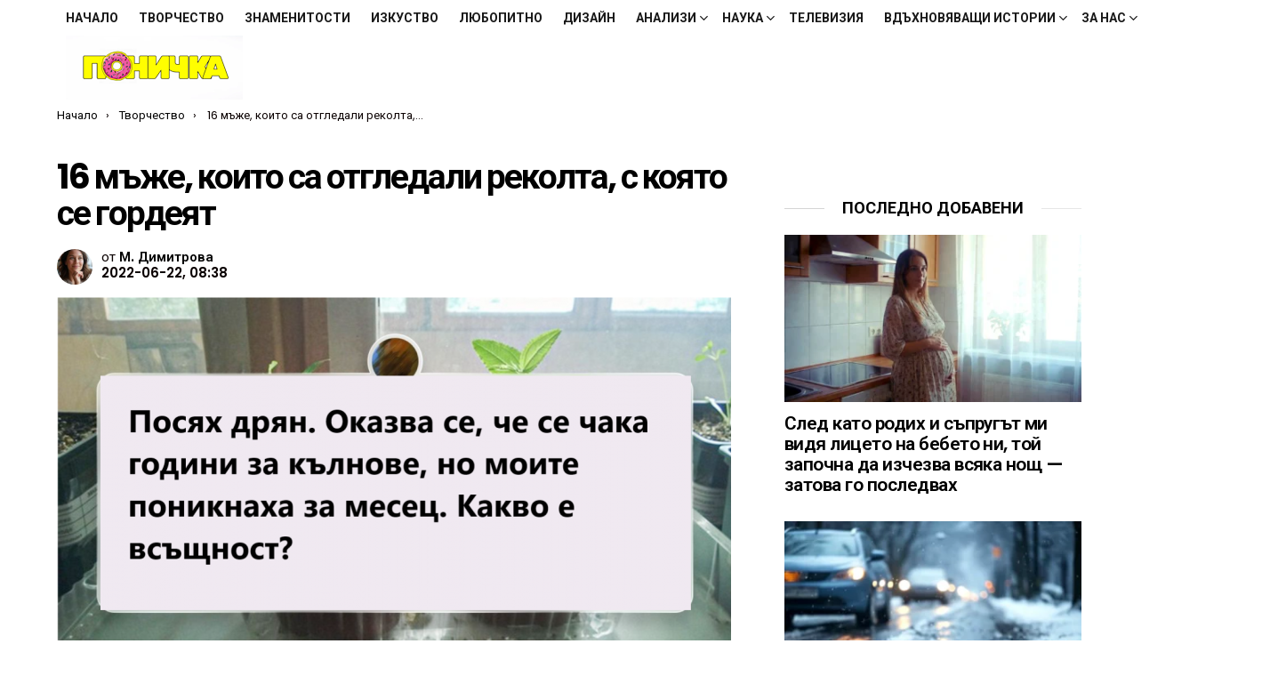

--- FILE ---
content_type: text/html; charset=UTF-8
request_url: https://ponichka.com/16-%D0%BC%D1%8A%D0%B6%D0%B5-%D0%BA%D0%BE%D0%B8%D1%82%D0%BE-%D1%81%D0%B0-%D0%BE%D1%82%D0%B3%D0%BB%D0%B5%D0%B4%D0%B0%D0%BB%D0%B8-%D1%80%D0%B5%D0%BA%D0%BE%D0%BB%D1%82%D0%B0-%D1%81-%D0%BA%D0%BE%D1%8F/
body_size: 63389
content:
	<!DOCTYPE html>
<!--[if IE 8]>
<html class="no-js g1-off-outside lt-ie10 lt-ie9" id="ie8" lang="bg-BG" xmlns:og="http://ogp.me/ns#" xmlns:fb="http://ogp.me/ns/fb#"><![endif]-->
<!--[if IE 9]>
<html class="no-js g1-off-outside lt-ie10" id="ie9" lang="bg-BG" xmlns:og="http://ogp.me/ns#" xmlns:fb="http://ogp.me/ns/fb#"><![endif]-->
<!--[if !IE]><!-->
<html class="no-js g1-off-outside" lang="bg-BG" xmlns:og="http://ogp.me/ns#" xmlns:fb="http://ogp.me/ns/fb#"><!--<![endif]-->
<head>
	<meta charset="UTF-8"/>
	<link rel="profile" href="http://gmpg.org/xfn/11"/>
	<link rel="pingback" href="https://ponichka.com/xmlrpc.php"/>

	<meta name='robots' content='index, follow, max-image-preview:large, max-snippet:-1, max-video-preview:-1' />
	<style>img:is([sizes="auto" i], [sizes^="auto," i]) { contain-intrinsic-size: 3000px 1500px }</style>
	
<meta name="viewport" content="initial-scale=1.0, minimum-scale=1.0, height=device-height, width=device-width" />

	<!-- This site is optimized with the Yoast SEO plugin v26.8 - https://yoast.com/product/yoast-seo-wordpress/ -->
	<title>16 мъже, които са отгледали реколта, с която се гордеят - Ponichka.com</title><style id="perfmatters-used-css">:root{--wp-admin-theme-color:#3858e9;--wp-admin-theme-color--rgb:56,88,233;--wp-admin-theme-color-darker-10:#2145e6;--wp-admin-theme-color-darker-10--rgb:33,69,230;--wp-admin-theme-color-darker-20:#183ad6;--wp-admin-theme-color-darker-20--rgb:24,58,214;--wp-admin-border-width-focus:2px;}@media (min-resolution:192dpi){:root{--wp-admin-border-width-focus:1.5px;}}@keyframes components-animate__appear-animation{0%{transform:translateY(-2em) scaleY(0) scaleX(0);}to{transform:translateY(0) scaleY(1) scaleX(1);}}@keyframes components-animate__slide-in-animation{to{transform:translateX(0);}}@keyframes components-animate__loading{0%{opacity:.5;}50%{opacity:1;}to{opacity:.5;}}.components-button:hover:not(:disabled,[aria-disabled=true]),.components-button[aria-expanded=true]{color:var(--wp-components-color-accent,var(--wp-admin-theme-color,#3858e9));}.components-button.is-secondary:hover:not(:disabled,[aria-disabled=true],.is-pressed){background:color-mix(in srgb,var(--wp-components-color-accent,var(--wp-admin-theme-color,#3858e9)) 4%,rgba(0,0,0,0));box-shadow:inset 0 0 0 1px var(--wp-components-color-accent-darker-20,var(--wp-admin-theme-color-darker-20,#183ad6));color:var(--wp-components-color-accent-darker-20,var(--wp-admin-theme-color-darker-20,#183ad6));}.components-button.is-tertiary:hover:not(:disabled,[aria-disabled=true],.is-pressed){background:color-mix(in srgb,var(--wp-components-color-accent,var(--wp-admin-theme-color,#3858e9)) 4%,rgba(0,0,0,0));color:var(--wp-components-color-accent-darker-20,var(--wp-admin-theme-color-darker-20,#183ad6));}.components-button.is-tertiary:active:not(:disabled,[aria-disabled=true]){background:color-mix(in srgb,var(--wp-components-color-accent,var(--wp-admin-theme-color,#3858e9)) 8%,rgba(0,0,0,0));}.components-button.is-destructive:not(.is-primary):not(.is-secondary):not(.is-tertiary):not(.is-link):hover:not(:disabled,[aria-disabled=true]){color:#710d0d;}.components-button.is-destructive:not(.is-primary):not(.is-secondary):not(.is-tertiary):not(.is-link):active:not(:disabled,[aria-disabled=true]){background:#ccc;}.components-button.is-destructive.is-secondary:hover:not(:disabled,[aria-disabled=true]),.components-button.is-destructive.is-tertiary:hover:not(:disabled,[aria-disabled=true]){background:rgba(204,24,24,.04);}.components-button.is-destructive.is-secondary:active:not(:disabled,[aria-disabled=true]),.components-button.is-destructive.is-tertiary:active:not(:disabled,[aria-disabled=true]){background:rgba(204,24,24,.08);}.components-button:not(:disabled,[aria-disabled=true]):active{color:var(--wp-components-color-foreground,#1e1e1e);}.components-button.is-pressed:hover:not(:disabled,[aria-disabled=true]),.components-button.is-pressed:not(:disabled,[aria-disabled=true]){background:var(--wp-components-color-foreground,#1e1e1e);}@keyframes components-button__busy-animation{0%{background-position:200px 0;}}.components-form-toggle input.components-form-toggle__input[type=checkbox]:not(:disabled,[aria-disabled=true]){cursor:pointer;}[role=region]{position:relative;}@keyframes __wp-base-styles-fade-in{0%{opacity:0;}to{opacity:1;}}@keyframes __wp-base-styles-fade-out{0%{opacity:1;}to{opacity:0;}}@keyframes components-modal__appear-animation{0%{opacity:0;transform:scale(.9);}to{opacity:1;transform:scale(1);}}@keyframes components-modal__disappear-animation{0%{opacity:1;transform:scale(1);}to{opacity:0;transform:scale(.9);}}@keyframes components-resizable-box__top-bottom-animation{0%{opacity:0;transform:scaleX(0);}to{opacity:1;transform:scaleX(1);}}@keyframes components-resizable-box__left-right-animation{0%{opacity:0;transform:scaleY(0);}to{opacity:1;transform:scaleY(1);}}@keyframes components-button__appear-animation{0%{transform:scaleY(0);}to{transform:scaleY(1);}}abbr,acronym,address,applet,article,aside,audio,b,big,blockquote,body,canvas,caption,center,cite,code,dd,del,details,dfn,div,dl,dt,em,fieldset,figcaption,figure,font,footer,form,h1,h2,h3,h4,h5,h6,header,hgroup,html,i,iframe,img,ins,kbd,label,legend,li,mark,menu,nav,object,ol,p,pre,q,s,samp,section,small,span,strike,strong,sub,summary,sup,table,tbody,td,tfoot,th,thead,time,tr,tt,u,ul,var,video{margin:0;padding:0;border-width:0;border-style:solid;outline:0;font-size:100%;vertical-align:baseline;background:0 0;}article,aside,details,figcaption,figure,footer,header,hgroup,menu,nav,section{display:block;}body{line-height:1;}ol,ul{list-style:none;}:focus{outline:0;}ins{text-decoration:none;}:root{--g1-rtxt-color:#333;--g1-itxt-color:#000;--g1-mtxt-color:#999;--g1-border-color:#e6e6e6;--g1-bg-color:#fff;--g1-bg-tone-color:#f2f2f2;--g1-bg-alt-color:#ededed;--g1-cat-border-color:#e6e6e6;--g1-cat-bg-color:#e6e6e6;--g1-cat-txt-color:#000;--g1-reverse-border-color:#333;--g1-reverse-bg-color:#1a1a1a;--g1-reverse-itxt-color:#fff;}body{background-color:#fff;color:#333;background-color:var(--g1-bg-color);color:var(--g1-rtxt-color);}ul{padding-left:2em;list-style-type:circle;}ol{padding-left:2em;list-style-type:decimal;}a{cursor:pointer;text-decoration:none;border-width:0;border-style:solid;}a:active,a:hover{outline:0;}small{font-size:11px;}h1 small,h2 small,h3 small{font-size:75%;}strong{font-weight:700;}cite,dfn,em,q{font-weight:400;font-style:italic;}img{max-width:100%;height:auto;}ins{color:#333;background-color:#c1f7ff;}figure{position:relative;margin-bottom:1.5rem;}button::-moz-focus-inner,input::-moz-focus-inner{border:0;padding:0;}input::-ms-clear{display:none;}button,input,select,textarea{box-sizing:border-box;max-width:100%;margin:0;padding:7px;border-width:1px;border-style:solid;border-color:#e6e6e6;border-color:var(--g1-border-color);background-color:transparent;color:inherit;border-radius:4px;transition:border-color 375ms ease-in-out,background-color 375ms ease-in-out,color 375ms ease-in-out;}[type=email],[type=number],[type=password],[type=reset],[type=search],[type=tel],[type=text],[type=url]{height:36px;}[type=checkbox],[type=radio]{margin-right:6px;height:auto;}[type=search]{-webkit-appearance:none;}[type=search]::-webkit-search-cancel-button{-webkit-appearance:none;height:11px;width:11px;cursor:pointer;background-image:url("data:image/svg+xml,%3Csvg xmlns=\'http://www.w3.org/2000/svg\' width=\'11\' height=\'11\' viewBox=\'0 0 11 11\'%3E %3Cpath fill=\'%23808080\' d=\'M5.5,0C2.5,0,0,2.5,0,5.5c0,3,2.5,5.5,5.5,5.5S11,8.5,11,5.5C11,2.5,8.5,0,5.5,0z M8,7.3 C8.2,7.5,8.2,7.8,8,8C7.8,8.2,7.5,8.2,7.3,8L5.5,6.2L3.7,8C3.5,8.2,3.2,8.2,3,8C2.8,7.8,2.8,7.5,3,7.3l1.8-1.8L3,3.7 C2.8,3.5,2.8,3.2,3,3s0.5-0.2,0.7,0l1.8,1.8L7.3,3C7.5,2.8,7.8,2.8,8,3c0.2,0.2,0.2,0.5,0,0.7L6.2,5.5L8,7.3z\'/%3E %3C/svg%3E");}[type=button],[type=reset],[type=submit],button{width:auto;padding:5px 23px;border-width:2px;cursor:pointer;border-radius:4px;-webkit-appearance:none;-moz-appearance:none;appearance:none;}input[type=email]:focus,input[type=number]:focus,input[type=password]:focus,input[type=search]:focus,input[type=tel]:focus,input[type=text]:focus,input[type=url]:focus,select:focus,textarea:focus{border-color:currentColor;}button[disabled],input[disabled]{cursor:default;opacity:.666;}::-webkit-input-placeholder{color:inherit;opacity:.33;}::-moz-placeholder{color:inherit;opacity:.33;}:-ms-input-placeholder{color:inherit;opacity:.33;}.g1-row{clear:both;box-sizing:border-box;position:relative;width:100%;margin:0 auto;}.g1-row:after{display:table;clear:both;content:"";}.g1-row .g1-row{width:auto;margin-left:-10px;margin-right:-10px;}.g1-row-layout-page>.g1-row-background{background-color:#fff;background-color:var(--g1-bg-color);}.g1-row-inner{display:-ms-flexbox;display:-webkit-flex;display:flex;-ms-flex-wrap:wrap;-webkit-flex-wrap:wrap;flex-wrap:wrap;-ms-flex-align:stretch;-webkit-align-items:stretch;align-items:stretch;max-width:1182px;margin:0 auto;position:relative;z-index:1;font-size:0;}.g1-row-background{overflow:hidden;margin:0 auto;position:absolute;z-index:-2;left:0;right:0;top:0;bottom:0;}.g1-column{display:block;box-sizing:border-box;width:100%;padding:0 10px;margin:0 auto;position:relative;vertical-align:top;font-size:1rem;}@media only screen and (max-width:800px){.g1-column+.g1-sidebar{margin-top:30px;}}@media only screen and (min-width:801px){.g1-row-inner{-ms-flex-wrap:none;-webkit-flex-wrap:nowrap;flex-wrap:nowrap;}.g1-column-2of3{width:66.6666666667%;}.g1-column-1of3{width:33.3333333333%;}.g1-sidebar-padded{padding-left:20px;}}@media only screen and (min-width:1025px){.g1-row .g1-row{margin-left:-15px;margin-right:-15px;}.g1-column{padding-left:15px;padding-right:15px;}.g1-sidebar-padded{padding-left:45px;}.g1-sidebar-padded:first-child{padding-left:15px;padding-right:45px;}}.g1-row-padding-xs{padding-top:10px;}.g1-row-padding-m{padding-top:30px;padding-bottom:0;}#g1-breakpoint-desktop{min-width:1024px;}body,button,html,input,select,textarea{font:400 14px/20px serif;font-family:Roboto,sans-serif;-webkit-font-smoothing:antialiased;-moz-osx-font-smoothing:grayscale;}label,legend{font:700 13px/16px serif;font-family:Poppins,Roboto,Arial,sans-serif;letter-spacing:normal;text-transform:none;}.g1-mega{font:700 27px/1.067 serif;font-family:Poppins,Roboto,sans-serif;letter-spacing:-.05em;color:#000;color:var(--g1-itxt-color);text-transform:none;}.g1-alpha,h1{font:600 24px/1.067 serif;font-family:Poppins,Roboto,sans-serif;letter-spacing:-.05em;text-transform:none;color:#000;color:var(--g1-itxt-color);}.g1-beta,h2{font:600 21px/1.125 serif;font-family:Poppins,Roboto,sans-serif;letter-spacing:-.025em;text-transform:none;color:#000;color:var(--g1-itxt-color);}.g1-gamma,h3{font:600 19px/1.125 serif;font-family:Poppins,Roboto,sans-serif;letter-spacing:-.025em;text-transform:none;color:#000;color:var(--g1-itxt-color);}.g1-delta,h4{font:600 17px/1.2 serif;font-family:Poppins,Roboto,sans-serif;letter-spacing:-.025em;text-transform:none;color:#000;color:var(--g1-itxt-color);}@media only screen and (min-width:601px){.g1-delta,h4{font-size:17px;}.g1-gamma,h3{font-size:20px;}.g1-beta,h2{font-size:23px;}.g1-alpha,h1{font-size:26px;}.g1-mega{font-size:30px;}}@media only screen and (min-width:1025px){.g1-delta,h4{font-size:18px;}.g1-gamma,h3{font-size:21px;}.g1-beta,.g1lg-beta,h2{font-size:24px;}.g1-alpha,h1{font-size:34px;}.g1-mega{font-size:39px;}}.g1-alpha-2nd,.g1-beta-2nd,.g1-delta-2nd,.g1-epsilon-2nd,.g1-gamma-2nd,.g1-giga-2nd,.g1-mega-2nd,.g1-zeta-2nd{font-family:Poppins,Roboto,sans-serif;font-weight:700;text-transform:uppercase;letter-spacing:normal;}address,blockquote,dl,figure,h1,h2,h3,h4,h5,h6,hr,legend,ol,p,pre,table,ul{margin-bottom:20px;}.g1-typography-xl{font-size:18px;line-height:30px;}.g1-typography-xl h1,.g1-typography-xl h2{margin-top:3rem;}.g1-typography-xl h1:first-child,.g1-typography-xl h2:first-child{margin-top:0;}.g1-meta{font:400 13px/16px serif;font-family:Poppins,Roboto,sans-serif;text-transform:none;letter-spacing:normal;color:var(--g1-mtxt-color);}.g1-meta a{color:#000;color:var(--g1-itxt-color);}.g1-meta strong{font-weight:inherit;}.g1-meta-m{font-size:15px;line-height:18px;}.g1-button,[type=button],[type=reset],[type=submit],button{box-sizing:border-box;display:inline-block;margin-right:.2px;position:relative;z-index:0;text-decoration:none;text-align:center;vertical-align:middle;zoom:1;cursor:pointer;font:700 14px/22px serif;font-family:Poppins,Roboto,Arial,sans-serif;text-transform:uppercase;letter-spacing:0;border-radius:4px;transition:border-color 175ms ease-in-out,background-color 175ms ease-in-out,color 175ms ease-in-out,padding 175ms ease-in-out;}.g1-button:hover,[type=button]:hover,[type=reset]:hover,[type=submit]:hover,button:hover{box-shadow:0 3px 6px -3px rgba(0,0,0,.333);}.g1-button:active,[type=button]:active,[type=reset]:active,[type=submit]:active,button:active{box-shadow:inset 0 3px 6px -3px rgba(0,0,0,.333);}.g1-button:disabled,[type=button]:disabled,[type=reset]:disabled,[type=submit]:disabled,button:disabled{filter:grayscale(100%);opacity:.333;box-shadow:none;}.search-form{margin-bottom:1.5rem;position:relative;}.search-form label{display:block;}.search-form .screen-reader-text{position:absolute;clip:rect(1px,1px,1px,1px);}.search-form .search-field{width:100%;padding-right:40px;}.search-form .search-submit{width:40px;padding-left:0;padding-right:0;position:absolute;right:0;left:auto;top:0;font-size:0;border-color:transparent;background-color:transparent;color:inherit;box-shadow:none;border-top-left-radius:0;border-bottom-left-radius:0;opacity:.666;}.search-form .search-submit:hover{opacity:.999;}.search-form .search-submit:before{font:16px/22px bimber;content:"";}.g1-searches>ul{padding:0;margin:15px 0;list-style:none;}.search-form-wrapper{position:relative;}.search-form-wrapper .g1-searches{padding:0 15px;position:absolute;top:100%;left:0;right:0;background-color:#fff;background-color:var(--g1-bg-color);box-shadow:0 15px 45px 15px rgba(0,0,0,.07);}.search-form-wrapper .g1-searches:empty{box-shadow:none;}.avatar{border-radius:50%;}.g1-breadcrumbs{margin-bottom:10px;}.g1-breadcrumbs ol{margin:0;padding:0;list-style:none;}.g1-breadcrumbs-label{margin:0;position:absolute !important;clip:rect(1px,1px,1px,1px);}.g1-breadcrumbs-item{display:inline-block;margin-right:.333em;vertical-align:top;}.g1-breadcrumbs-item+.g1-breadcrumbs-item:before{display:inline-block;margin-right:inherit;content:"›";}.g1-breadcrumbs-with-ellipsis .g1-breadcrumbs-item{max-width:10em;overflow:hidden;text-overflow:ellipsis;white-space:nowrap;}@media only screen and (min-width:801px){.g1-breadcrumbs-item{margin-right:.666em;}.g1-breadcrumbs-with-ellipsis .g1-breadcrumbs-item{max-width:20em;}}.g1-drop{display:inline-block;margin-bottom:1.5rem;}.g1-drop-toggle{display:none;position:relative;z-index:2;cursor:pointer;transition:border-color 375ms ease-in-out,background-color 375ms ease-in-out,color 375ms ease-in-out,opacity 375ms ease-in-out;}.g1-drop-toggle-icon{display:inline-block;width:32px;margin-right:6px;font:32px/50px bimber;text-align:center;vertical-align:middle;}.g1-drop-toggle-icon:before{display:block;content:"";}.g1-drop-toggle-text{display:inline-block;font-size:10px;font-family:Poppins,Roboto,sans-serif;font-weight:700;text-transform:uppercase;letter-spacing:.1em;vertical-align:middle;}.g1-drop-toggle-arrow{display:none;position:absolute;z-index:2;left:50%;right:auto;bottom:0;width:0;height:0;margin-left:-6px;border-width:6px;border-style:solid;border-color:transparent transparent #fff;border-color:transparent transparent var(--g1-bg-color);content:"";}.g1-drop-toggle:last-child>.g1-drop-toggle-arrow{display:none !important;}.g1-drop-icon .g1-drop-toggle-icon{margin-right:0;}.g1-drop-icon .g1-drop-toggle-text{overflow:hidden;width:1px;height:1px;position:absolute;clip:rect(1px,1px,1px,1px);}.g1-drop-content{display:block;box-sizing:border-box;border-radius:0;}.g1-dropable .g1-drop{margin-left:10px;vertical-align:top;}.g1-dropable .g1-drop-toggle{display:inline-block;}.g1-dropable .g1-drop-content{display:none;position:absolute;z-index:14;left:0;right:0;background-color:#fff;background-color:var(--g1-bg-color);box-shadow:0 15px 45px 15px rgba(0,0,0,.07);}.g1-dropable .g1-drop-expanded .g1-drop-content,.g1-hoverable .g1-dropable .g1-drop:hover .g1-drop-content{display:block;}@media only screen and (min-width:1025px){.g1-dropable .g1-drop{position:relative;}.g1-dropable .g1-drop-content{width:320px;left:0;right:auto;top:100%;}.g1-dropable .g1-drop-before .g1-drop-content{right:0;left:auto;}}.g1-drop-m .g1-drop-toggle-icon{width:24px;font-size:24px;line-height:40px;}.g1-drop-the-user .g1-drop-toggle-icon{position:relative;}.g1-drop-the-user .g1-drop-toggle-icon:before{content:"";}.g1-drop-the-user .g1-drop-toggle-icon .avatar{position:absolute;z-index:2;left:0;right:auto;top:50%;-webkit-transform:translateY(-50%);-moz-transform:translateY(-50%);-ms-transform:translateY(-50%);-o-transform:translateY(-50%);transform:translateY(-50%);}.g1-drop-the-user .sub-menu+.sub-menu{padding-top:0;}.g1-dropable .g1-drop-the-user .g1-drop-content{width:240px;}.g1-drop-the-search .g1-drop-toggle-icon:before{content:"";}.g1-dropable .g1-drop-the-search .search-form-wrapper{width:auto;}.g1-dropable .g1-drop-the-search .search-form{margin:20px 30px;}.g1-dropable .g1-drop-the-search .g1-searches{padding:0;position:static;box-shadow:none;background-color:none;}.g1-dropable .g1-drop-the-search .g1-searches>ul{margin-left:30px;margin-right:30px;}.g1-dropable .g1-drop-with-anim>.g1-drop-content,.g1-dropable .g1-drop-with-anim>.g1-drop-toggle>.g1-drop-toggle-arrow{display:block;visibility:hidden;opacity:0;-webkit-transform:translate(0,20px);-moz-transform:translate(0,20px);-ms-transform:translate(0,20px);-o-transform:translate(0,20px);transform:translate(0,20px);transition:visibility 0s .55s,opacity 375ms ease-in-out 175ms,transform 375ms ease-in-out 175ms;-webkit-backface-visibility:hidden;-moz-backface-visibility:hidden;}.g1-dropable .g1-drop-with-anim.g1-drop-expanded>.g1-drop-content,.g1-dropable .g1-drop-with-anim.g1-drop-expanded>.g1-drop-toggle>.g1-drop-toggle-arrow,.g1-hoverable .g1-dropable .g1-drop-with-anim:hover>.g1-drop-content,.g1-hoverable .g1-dropable .g1-drop-with-anim:hover>.g1-drop-toggle>.g1-drop-toggle-arrow{visibility:visible;opacity:1;-webkit-transform:translate(0,0);-moz-transform:translate(0,0);-ms-transform:translate(0,0);-o-transform:translate(0,0);transform:translate(0,0);transition:visibility 0s ease-in-out 175ms,opacity 375ms ease-in-out 175ms,transform 375ms ease-in-out 175ms;}@keyframes g1-drop-toggle-badge-jump{0%{transform:translate(0,0);}25%{transform:translate(0,-12px);}50%{transform:translate(0,0);}75%{transform:translate(0,-6px);}100%{transform:translate(0,0);}}.entry-featured-media{margin-bottom:1.5rem;}.entry-featured-media .g1-frame{background-color:#e6e6e6;background-color:var(--g1-border-color);}.entry-featured-media img{width:100%;}.entry-author{display:block;margin-right:10px;}.entry-author .avatar{float:left;margin-right:10px;}.entry-date{display:inline-block;margin-right:10px;vertical-align:top;}.entry-byline{margin-bottom:4px;}.entry-byline:after{clear:both;display:table;content:"";}.entry-stats{display:inline-block;clear:both;position:relative;z-index:6;margin-bottom:.25rem;padding:2px 10px 2px 0;}.g1-meta-m strong{font-weight:600;}.entry-meta-m{display:-ms-flexbox;display:-webkit-flex;display:flex;-ms-flex-wrap:wrap;-webkit-flex-wrap:wrap;flex-wrap:wrap;-ms-flex-align:center;-webkit-align-items:center;align-items:center;-ms-flex-pack:justify;-webkit-justify-content:space-between;justify-content:space-between;margin-bottom:10px;}.entry-meta-m .entry-byline{-webkit-flex:1 1 auto;-ms-flex:1 1 auto;flex:1 1 auto;}.entry-meta-m .entry-date{white-space:nowrap;}.entry-before-title .entry-categories,.entry-before-title .entry-stats{vertical-align:middle;}.entry-title>a{color:inherit;}.entry-content,.entry-summary{overflow-wrap:break-word;word-wrap:break-word;word-break:break-word;}.entry-content::after,.entry-summary::after{clear:both;display:table;content:"";}.g1-content-narrow{box-sizing:border-box;}.g1-content-narrow>.twitter-tweet,.g1-content-narrow>aside,.g1-content-narrow>audio,.g1-content-narrow>blockquote,.g1-content-narrow>canvas,.g1-content-narrow>code,.g1-content-narrow>div,.g1-content-narrow>dl,.g1-content-narrow>figure,.g1-content-narrow>form,.g1-content-narrow>h1,.g1-content-narrow>h2,.g1-content-narrow>h3,.g1-content-narrow>h4,.g1-content-narrow>h5,.g1-content-narrow>h6,.g1-content-narrow>hr,.g1-content-narrow>iframe,.g1-content-narrow>ol,.g1-content-narrow>p,.g1-content-narrow>pre,.g1-content-narrow>section,.g1-content-narrow>table,.g1-content-narrow>ul,.g1-content-narrow>video{max-width:662px;margin-left:auto;margin-right:auto;}.g1-content-narrow>[style]{margin-left:auto !important;margin-right:auto !important;}.entry-tpl-grid{width:100%;margin-bottom:30px;position:relative;}.entry-tpl-grid .entry-featured-media{margin-bottom:0;}.entry-tpl-grid .entry-body:hover{z-index:10;}.entry-tpl-grid .entry-header{position:relative;}.entry-tpl-grid .entry-before-title{box-sizing:border-box;font-size:0;line-height:20px;}.entry-tpl-grid .entry-featured-media~.entry-body .entry-before-title{position:absolute;z-index:5;left:0;right:0;bottom:100%;}.entry-tpl-grid .entry-stats{display:inline-block;margin-top:0;margin-bottom:0;}.entry-tpl-grid .entry-title{padding-top:12px;}.entry-tpl-grid .entry-byline,.entry-tpl-grid .entry-subtitle,.entry-tpl-grid .entry-title{margin-bottom:12px;}.entry-tpl-grid .entry-featured-media{z-index:1;}.entry-tpl-grid .entry-body{position:relative;z-index:2;}.entry-header-01 .entry-before-title{display:-ms-flexbox;display:-webkit-flex;display:flex;-ms-flex-wrap:wrap;-webkit-flex-wrap:wrap;flex-wrap:wrap;-ms-flex-align:end;-webkit-align-items:flex-end;align-items:flex-end;-ms-flex-pack:justify;-webkit-justify-content:space-between;justify-content:space-between;font-size:0;}.g1-collection{clear:both;margin:0 auto;}.g1-collection:after{clear:both;display:table;content:"";}.g1-collection-header{display:-ms-flexbox;display:-webkit-flex;display:flex;-ms-flex-wrap:wrap;-webkit-flex-wrap:wrap;flex-wrap:wrap;-ms-flex-align:center;-webkit-align-items:center;align-items:center;}.g1-collection-header .g1-collection-title{-webkit-flex:1 1 auto;-ms-flex:1 1 auto;flex:1 1 auto;}.g1-collection-viewport{clear:both;margin-left:-10px;margin-right:-10px;}.g1-collection-items{clear:both;margin:0;padding:0;list-style:none;font-size:0;counter-reset:g1-collection-item-counter;}.g1-collection-item{display:inline-block;box-sizing:border-box;width:100%;margin:0;padding:0 10px;vertical-align:top;font-size:1rem;}.g1-collection-item-1of3{width:100%;}@media only screen and (min-width:601px){.g1-collection-columns-2 .g1-collection-item,.g1-collection-columns-3 .g1-collection-item{width:50%;}}@media only screen and (min-width:1025px){.g1-collection-viewport{margin-left:-15px;margin-right:-15px;}.g1-collection-item{padding:0 15px;}}.g1-sidebar .widget{margin-bottom:45px;}.g1-sidebar .widget>header{overflow:hidden;text-align:center;}.g1-sidebar .widget>header .widgettitle{display:inline-block;padding:0 20px;position:relative;}.g1-sidebar .widget>header .widgettitle:before{display:block;width:500px;height:0;border-width:1px 0 0;position:absolute;right:100%;left:auto;top:50%;border-style:solid;content:"";opacity:.1667;}.g1-sidebar .widget>header .widgettitle:after{display:block;width:500px;height:0;border-width:1px 0 0;position:absolute;left:100%;right:auto;top:50%;border-style:solid;content:"";opacity:.1;}.g1-frame{display:block;}.g1-frame-inner{display:block;overflow:hidden;width:100%;position:relative;}.g1-frame-inner img{display:block;}.g1-frame-icon{display:none;box-sizing:border-box;width:60px;height:60px;margin-top:-30px;margin-left:-30px;position:absolute;z-index:1;left:50%;right:auto;top:50%;font-size:18px;line-height:60px;font-weight:500;text-align:center;letter-spacing:-.05em;border-radius:50%;color:#fff;text-shadow:1px 1px 0 rgba(0,0,0,.2);}.g1-frame-icon:before{display:block;position:absolute;z-index:-1;left:0;right:0;top:0;bottom:0;font-size:60px;font-family:bimber;font-style:normal;text-shadow:0 0 40px rgba(0,0,0,.666);opacity:.8;}.entry-featured-media-main{margin-left:auto;margin-right:auto;}.entry-featured-media-main .g1-frame-inner{overflow:visible;}.g1-hamburger{display:block;float:left;padding:4px 0;margin-right:20px;z-index:1;cursor:pointer;color:inherit;}.g1-hamburger-icon{display:block;font:32px/1 bimber;text-align:center;}.g1-hamburger-icon:before{display:inline;content:"";}.g1-hamburger-label{display:block;font-size:13px;line-height:15px;}.g1-hamburger-label-hidden{overflow:hidden;width:1px;height:1px;position:absolute;clip:rect(1px,1px,1px,1px);}.g1-hamburger-m .g1-hamburger-icon{width:32px;font-size:24px;line-height:24px;}.menu-item{position:relative;}.menu-item>a{display:block;position:relative;line-height:1.25;color:inherit;transition:border-color 375ms ease-in-out,background-color 375ms ease-in-out,color 375ms ease-in-out;}.menu-item>a:before{display:none;}.menu-item-has-children>a{padding-right:20px;position:relative;}.menu-item-has-children>a:after{display:inline-block;margin-top:-.5em;vertical-align:middle;position:absolute;right:0;left:auto;top:50%;font:16px/1 bimber;text-transform:none;letter-spacing:normal;content:"";}.menu-item-g1-standard .sub-menu .menu-item-has-children>a:after{position:absolute;margin-left:0;left:calc(100% - 20px - 6px);right:auto;content:"";}.sub-menu{margin:0;padding:15px 0;list-style:none;}.sub-menu>.menu-item>a,.sub-menu>.menu-item>button{display:block;padding:4px 20px;padding-right:26px;border-width:0;font-size:13px;font-family:Poppins,Roboto,sans-serif;font-weight:500;text-transform:uppercase;letter-spacing:normal;box-shadow:none;}.g1-canvas .sub-menu{display:none;}.g1-dropable .menu-item-g1-standard .sub-menu{display:none;box-sizing:border-box;position:absolute;z-index:10;left:0;right:auto;width:240px;padding:20px 0;box-shadow:0 15px 45px 15px rgba(0,0,0,.07);}.g1-dropable .menu-item-g1-standard .sub-menu .sub-menu{left:100%;right:auto;top:-20px;}.g1-hoverable .g1-dropable .menu-item:hover,.mtm-drop-expanded{z-index:1;}.g1-hoverable .g1-dropable .menu-item:hover>.sub-menu,.g1-hoverable .g1-dropable .menu-item:hover>.sub-menu-wrapper,.mtm-drop-expanded>.sub-menu,.mtm-drop-expanded>.sub-menu-wrapper{display:block;}.g1-dropable .menu-item-g1-mega .sub-menu-wrapper,.g1-dropable .menu-item-g1-standard .sub-menu,.g1-dropable .menu-item>a>.g1-link-toggle{display:block;visibility:hidden;opacity:0;-webkit-transform:translate(0,30px);-moz-transform:translate(0,30px);-ms-transform:translate(0,30px);-o-transform:translate(0,30px);transform:translate(0,30px);transition:visibility 0s .55s,opacity 375ms ease-in-out 175ms,transform 375ms ease-in-out 175ms;-webkit-backface-visibility:hidden;-moz-backface-visibility:hidden;}.g1-dropable .mtm-drop-expanded>.sub-menu,.g1-dropable .mtm-drop-expanded>.sub-menu-wrapper,.g1-dropable .mtm-drop-expanded>a>.g1-link-toggle,.g1-hoverable .g1-dropable .menu-item-g1-standard .menu-item:hover>.sub-menu,.g1-hoverable .g1-dropable .menu-item-g1-standard:hover>.sub-menu,.g1-hoverable .g1-dropable .menu-item:hover>.sub-menu-wrapper,.g1-hoverable .g1-dropable .menu-item:hover>a>.g1-link-toggle{visibility:visible;opacity:1;-webkit-transform:translate(0,0);-moz-transform:translate(0,0);-ms-transform:translate(0,0);-o-transform:translate(0,0);transform:translate(0,0);transition:visibility 0s ease-in-out 175ms,opacity 375ms ease-in-out 175ms,transform 375ms ease-in-out 175ms;}html{height:100%;}.g1-body-inner{position:relative;z-index:1;}.g1-canvas-overlay{display:block;visibility:hidden;width:100%;position:absolute;z-index:998;top:0;bottom:0;cursor:pointer;transition:visibility 0s .5s,opacity .5s cubic-bezier(.735,.185,.41,1.245);-webkit-backface-visibility:hidden;backface-visibility:hidden;background-color:#000;opacity:0;}.g1-canvas{width:0;position:fixed;z-index:3;top:0;bottom:0;left:0;right:auto;overscroll-behavior:contain;transition:width .5s ease-in-out;background-color:#fff;}.g1-canvas-inner{width:320px;position:absolute;z-index:1;left:auto;right:0;top:0;bottom:0;}.g1-canvas-content{padding:48px 30px 30px;position:absolute;z-index:3;left:0;right:0;top:0;bottom:0;overflow-y:auto;-ms-overflow-style:none;-ms-overflow-style:-ms-autohiding-scrollbar;}.g1-canvas-background{overflow:hidden;margin:0 auto;position:absolute;z-index:1;left:0;right:0;top:0;bottom:0;}.g1-canvas-toggle{box-sizing:border-box;display:block;width:44px;height:28px;margin-left:-22px;position:absolute;z-index:4;left:50%;right:auto;top:10px;font-size:0;line-height:0;text-align:center;border-radius:4px;color:#000;transition:border-color 375ms ease-in-out,background-color 375ms ease-in-out,color 375ms ease-in-out,opacity 375ms ease-in-out;-webkit-backface-visibility:hidden;-moz-backface-visibility:hidden;backface-visibility:hidden;}.g1-canvas-toggle:hover{opacity:.666;}.g1-canvas-toggle:before{display:inline-block;position:absolute;left:0;right:auto;top:50%;width:100%;margin-top:-.5em;font:24px/26px bimber;content:"";}.g1-canvas .g1-quick-nav{margin-bottom:1.5rem;}.g1-primary-nav{margin-bottom:1.5rem;}.g1-primary-nav-menu{margin:0;padding:0;list-style:none;}.g1-primary-nav-menu>.menu-item{display:block;font-size:1rem;text-align:left;}.g1-primary-nav-menu>.menu-item>a{display:block;padding:4px 0;font-size:14px;line-height:1;font-family:Poppins,Roboto,sans-serif;font-weight:700;text-transform:uppercase;letter-spacing:normal;}.g1-primary-nav-menu>.menu-item>a>strong{position:relative;top:.0833em;font-size:1.5em;line-height:.01em;font-family:inherit;font-weight:inherit;letter-spacing:-.05em;}.g1-quick-nav{clear:both;}.g1-quick-nav-menu>.menu-item>a{font-size:14px;font-family:Roboto,Arial,sans-serif;font-weight:700;line-height:1.125;text-transform:uppercase;letter-spacing:normal;}#page .g1-quick-nav-menu{display:-ms-flexbox;display:-webkit-flex;display:flex;-ms-flex-wrap:wrap;-webkit-flex-wrap:wrap;flex-wrap:wrap;margin:0;padding:0;list-style:none;text-align:center;}#page .g1-quick-nav-menu>.menu-item{display:inline-block;margin:6px 0;-webkit-flex:1 0 auto;-ms-flex:1 0 auto;flex:1 0 auto;}#page .g1-quick-nav-menu>.menu-item>a{display:block;padding:0 5px;}@media only screen and (min-width:1025px){#page .g1-quick-nav{display:block;clear:none;float:right;padding-top:0;padding-bottom:0;}#page .g1-quick-nav .g1-quick-nav-menu{display:block;}#page .g1-quick-nav .g1-quick-nav-menu>.menu-item>a{padding:0 10px;}}@media only screen and (min-width:1025px){#page{display:-ms-flexbox;display:-webkit-flex;display:flex;-webkit-flex-direction:column;-ms-flex-direction:column;flex-direction:column;-ms-flex-wrap:none;-webkit-flex-wrap:nowrap;flex-wrap:nowrap;min-height:100vh;}}.g1-sticky-top-wrapper{clear:both;position:static;position:-webkit-sticky;position:sticky;left:0;right:0;top:0;}.site-description,.site-title{margin-bottom:0;color:inherit;}.site-title>a{color:inherit;}.g1-logo-wrapper{display:block;position:relative;}.g1-logo-wrapper .g1-logo{display:block;}picture.g1-logo{line-height:0;}.g1-id{margin:15px auto;z-index:1;}.g1-logo-wrapper .g1-logo-inverted{display:none;}.g1-hb-row{position:relative;z-index:50;box-sizing:border-box;width:100%;}.g1-hb-row>.g1-row-inner{position:static;}.g1-hb-row>.g1-row-inner>.g1-column{position:static;}.g1-hb-row>.g1-row-inner:after{display:table;clear:both;content:"";}.g1-hb-row .g1-hamburger{margin-right:10px;}.g1-hb-row .g1-drop{margin-bottom:0;}.g1-hb-row .g1-quick-nav{float:none;}.g1-hb-row .g1-primary-nav,.g1-hb-row .g1-secondary-nav{margin-bottom:0;}.g1-hb-row .g1-primary-nav-menu>.menu-item{display:inline-block;vertical-align:top;}.g1-hb-row .g1-primary-nav-menu>.menu-item>a{padding:7px 10px;line-height:16px;}.g1-hb-row .g1-primary-nav-menu>.menu-item-has-children>a{padding-right:16px;}.g1-hb-row-3{z-index:55;}.g1-hb-row-2{z-index:60;}.g1-hb-row-1{z-index:65;}.g1-hb-row .g1-column{width:100%;display:-ms-flexbox;display:-webkit-flex;display:flex;-ms-flex-wrap:none;-webkit-flex-wrap:nowrap;flex-wrap:nowrap;-ms-flex-pack:justify;-webkit-justify-content:space-between;justify-content:space-between;-ms-flex-align:center;-webkit-align-items:center;align-items:center;}.g1-bin{display:-ms-flexbox;display:-webkit-flex;display:flex;-ms-flex-align:center;-webkit-align-items:center;align-items:center;}.g1-bin-align-left{-ms-flex-pack:start;-webkit-justify-content:flex-start;justify-content:flex-start;}.g1-bin-align-center{-ms-flex-pack:center;-webkit-justify-content:center;justify-content:center;}.g1-bin-align-right{-ms-flex-pack:end;-webkit-justify-content:flex-end;justify-content:flex-end;}.g1-bin-align-center .g1-logo{margin-left:auto;margin-right:auto;}.g1-bin-grow-on{-webkit-flex:1 1 0;-ms-flex:1 1 0;flex:1 1 0;}.g1-bin-grow-off{-webkit-flex:0 0 auto;-ms-flex:0 0 auto;flex:0 0 auto;}.g1-bin-1 .g1-hb-search-form,.g1-bin-1 .g1-id,.g1-bin-1 .g1-primary-nav,.g1-bin-1 .g1-quick-nav,.g1-bin-1 .g1-secondary-nav,.g1-bin-1 .g1-socials-hb-list,.g1-bin-1 .snax-button-create,.g1-bin-1 .wpml-ls{margin-right:20px;margin-left:0;}.g1-bin-1 .g1-drop,.g1-bin-1 .g1-hamburger{margin-right:10px;margin-left:0;}.g1-bin-2 .g1-hb-search-form,.g1-bin-2 .g1-id,.g1-bin-2 .g1-primary-nav,.g1-bin-2 .g1-quick-nav,.g1-bin-2 .g1-secondary-nav,.g1-bin-2 .g1-socials-hb-list,.g1-bin-2 .snax-button-create,.g1-bin-2 .wpml-ls{margin-right:10px;margin-left:10px;}.g1-bin-2 .g1-drop,.g1-bin-2 .g1-hamburger{margin-right:5px;margin-left:5px;}.g1-bin-3 .g1-hb-search-form,.g1-bin-3 .g1-id,.g1-bin-3 .g1-primary-nav,.g1-bin-3 .g1-quick-nav,.g1-bin-3 .g1-secondary-nav,.g1-bin-3 .g1-socials-hb-list,.g1-bin-3 .snax-button-create,.g1-bin-3 .wpml-ls{margin-right:0;margin-left:20px;}.g1-bin-3 .g1-drop,.g1-bin-3 .g1-hamburger{margin-right:0;margin-left:10px;}.g1-hb-row-normal{display:none;}@media only screen and (min-width:1025px){.g1-hb-row-mobile{display:none;}.g1-hb-row-normal{display:block;}}.g1-hb-row-mobile .g1-id,.g1-hb-row-mobile .g1-logo-small-wrapper{text-align:center;}.g1-hb-row-mobile .g1-quick-nav{width:100%;}.g1-hb-row .g1-dropable .g1-bin-1 .g1-drop-content{left:0;right:auto;}.g1-hb-row .g1-dropable .g1-bin-2 .g1-drop-content,.g1-hb-row .g1-dropable .g1-bin-3 .g1-drop-content{left:auto;right:0;}.g1-hb-row .search-form-wrapper{max-width:100%;width:300px;}.g1-hb-row .search-form{margin-bottom:0;}#primary,#secondary{font-size:1rem;text-align:left;}.g1-footer{padding-top:15px;z-index:0;font-family:Poppins,Roboto,sans-serif;}.g1-footer .g1-column{font-size:13px;line-height:1.5;}.g1-footer-text{box-sizing:border-box;margin-bottom:15px;}@media only screen and (max-width:800px){.g1-footer{text-align:center;}}@media only screen and (min-width:801px){.g1-footer-text{width:50%;padding-right:15px;float:left;}}@-webkit-keyframes g1-anim-spin{0%{-webkit-transform:rotate(0);}100%{-webkit-transform:rotate(359deg);}}@keyframes g1-anim-spin{0%{transform:rotate(0);}100%{transform:rotate(359deg);}}.adsbygoogle{color:inherit;background:0 0;}.g1-menu{padding-left:0;padding-right:0;list-style:none;}.g1-menu-v{text-align:left;}.g1-menu-v>.menu-item{display:block;}.g1-menu-v>.menu-item>a{display:block;padding:4px 0;position:relative;}.g1-menu-v>.menu-item>a:after{position:absolute;right:0;left:auto;}.g1-menu-v .sub-menu>.menu-item>a{padding-left:10px;}.g1-menu-with-icons>.menu-item>a{padding-left:30px;}.g1-menu-with-icons>.menu-item>a:before{display:inline-block;position:absolute;left:0;right:auto;font-size:16px;font-weight:400;vertical-align:middle;opacity:.5;transition:opacity 375ms ease-in-out;}.g1-menu-with-icons>.current-menu-item>a .entry-flag,.g1-menu-with-icons>.current-menu-item>a:before,.g1-menu-with-icons>.menu-item:hover>a .entry-flag,.g1-menu-with-icons>.menu-item:hover>a:before{opacity:.999;}@-webkit-keyframes g1-icon-bounce{0%,100%{-webkit-transform:scale(1,1);}50%{-webkit-transform:scale(.666,.666);}}@keyframes g1-icon-bounce{0%,100%{transform:scale(1,1);}50%{transform:scale(.666,.666);}}.screen-reader-text{clip:rect(1px,1px,1px,1px);position:absolute;width:1px;height:1px;overflow:hidden;}@media print{.g1-featured-row,.g1-quick-nav{display:none;}.g1-dont-miss,.g1-more-from,.g1-nav-single,.g1-related-entries,.g1-sidebar{display:none;}.g1-footer,.g1-prefooter{display:none;}}.author-info{box-sizing:border-box;max-width:758px;padding:40px 0 0;margin:30px auto 30px;position:relative;text-align:center;border-radius:0;}.author-info .author-info-inner{position:relative;}.author-info .author-overview:after{display:block;height:0;margin-top:30px;content:"";}.author-info .author-avatar{width:60px;height:60px;margin:0 auto;position:absolute;z-index:3;left:0;right:0;top:-70px;}.author-info .author-avatar a{display:block;position:relative;}.author-info .author-avatar img{display:block;}.author-info header{margin-bottom:.75rem;}.author-info header .author-title{margin-bottom:.75rem;}.g1-row .author-info{margin-left:auto;margin-right:auto;}@media only screen and (min-width:801px){.author-info{padding:30px 30px 0;text-align:left;}.author-info header .author-title{display:inline;margin-right:8px;}.author-info .author-overview{min-height:100px;padding-left:120px;}.author-info .author-avatar{width:80px;height:80px;left:0;right:auto;top:0;}.author-info .author-extras{display:-ms-flexbox;display:-webkit-flex;display:flex;-ms-flex-wrap:wrap;-webkit-flex-wrap:wrap;flex-wrap:wrap;-ms-flex-align:center;-webkit-align-items:center;align-items:center;-ms-flex-pack:justify;-webkit-justify-content:space-between;justify-content:space-between;}}:root{--g1-layout-bg-color:#fff;}a,.entry-title > a:hover,.entry-meta a:hover,.menu-item > a:hover,.current-menu-item > a,.mtm-drop-expanded > a,.g1-nav-single-prev > a > span:before,.g1-nav-single-next > a > span:after,.g1-nav-single-prev > a:hover > strong,.g1-nav-single-prev > a:hover > span,.g1-nav-single-next > a:hover > strong,.g1-nav-single-next > a:hover > span,.mashsb-count,.archive-title:before,.snax .snax-item-title > a:hover,.woocommerce .star-rating span::before,.woocommerce-page .star-rating span::before{color:#b01703;}input[type="submit"],input[type="reset"],input[type="button"],button,.g1-button-solid,.g1-button-solid:hover,.g1-arrow-solid,.entry-categories .entry-category:hover,.author-link,.author-info .author-link,.g1-box-icon,.g1-collection-ticker .g1-collection-title,.wyr-reaction:hover .wyr-reaction-button,.wyr-reaction-voted .wyr-reaction-button,.wyr-reaction .wyr-reaction-bar{border-color:#fff;background-color:#fff;color:#353535;}.g1-hb-row-normal .g1-id{margin-top:0;}.g1-hb-row-normal .g1-id{margin-bottom:0;}@media only screen and ( min-width: 801px ){.g1-hb-row-normal .g1-id{margin-top:0px;margin-bottom:0px;}.g1-hb-row-normal .g1-quick-nav{margin-top:2px;margin-bottom:2px;}}.g1-hb-row-mobile .g1-id{margin-top:10px;margin-bottom:10px;}.g1-hb-row-normal .g1-primary-nav{margin-top:0px;margin-bottom:0px;}:root{--g1-hba-itxt-color:#000;--g1-hba-atxt-color:#000;--g1-hba-bg-color:#fff;--g1-hba-gradient-color:#fff;--g1-hba-border-color:#f00;--g1-hba-2-itxt-color:#262626;--g1-hba-2-bg-color:#000;--g1-hba-2-border-color:#000;}.g1-hb-row-a .site-description,.g1-hb-row-a .g1-hb-search-form .search-field,.g1-hb-row-a .g1-hb-search-form .search-submit,.g1-hb-row-a .menu-item > a,.g1-hb-row-a .g1-hamburger,.g1-hb-row-a .g1-drop-toggle,.g1-hb-row-a .g1-socials-item-link{color:#000;color:var(--g1-hba-itxt-color);}.g1-hb-row-a .g1-row-background{background-color:#fff;background-color:var(--g1-hba-bg-color);background-image:linear-gradient(to right,#fff,#fff);background-image:linear-gradient(to right,var(--g1-hba-bg-color),var(--g1-hba-gradient-color));}.g1-hb-row-a .site-title,.g1-hb-row-a .menu-item:hover > a,.g1-hb-row-a .current-menu-item > a,.g1-hb-row-a .current-menu-ancestor > a,.g1-hb-row-a .menu-item-object-post_tag > a:before,.g1-hb-row-a .g1-socials-item-link:hover{color:#000;color:var(--g1-hba-atxt-color);}:root{--g1-hbb-itxt-color:#191919;--g1-hbb-atxt-color:#000;--g1-hbb-bg-color:#fff;--g1-hbb-gradient-color:#fff;--g1-hbb-border-color:#f00;--g1-hbb-2-itxt-color:#262626;--g1-hbb-2-bg-color:#000;--g1-hbb-2-border-color:#000;}.g1-hb-row-b .site-description,.g1-hb-row-b .g1-hb-search-form .search-field,.g1-hb-row-b .g1-hb-search-form .search-submit,.g1-hb-row-b .menu-item > a,.g1-hb-row-b .g1-hamburger,.g1-hb-row-b .g1-drop-toggle,.g1-hb-row-b .g1-socials-item-link{color:#191919;color:var(--g1-hbb-itxt-color);}.g1-hb-row-b .g1-row-background{background-color:#fff;background-color:var(--g1-hbb-bg-color);background-image:linear-gradient(to right,#fff,#fff);background-image:linear-gradient(to right,var(--g1-hbb-bg-color),var(--g1-hbb-gradient-color));}.g1-hb-row-b .site-title,.g1-hb-row-b .menu-item:hover > a,.g1-hb-row-b .current-menu-item > a,.g1-hb-row-b .current-menu-ancestor > a,.g1-hb-row-b .menu-item-object-post_tag > a:before,.g1-hb-row-b .g1-socials-item-link:hover{color:#000;color:var(--g1-hbb-atxt-color);}:root{--g1-hbc-itxt-color:#000;--g1-hbc-atxt-color:#000;--g1-hbc-bg-color:#fff;--g1-hbc-gradient-color:#fff;--g1-hbc-border-color:#f00;--g1-hbc-2-itxt-color:#fff;--g1-hbc-2-bg-color:#000;--g1-hbc-2-border-color:#000;}.g1-hb-row-c .site-description,.g1-hb-row-c .g1-hb-search-form .search-field,.g1-hb-row-c .g1-hb-search-form .search-submit,.g1-hb-row-c .menu-item > a,.g1-hb-row-c .g1-hamburger,.g1-hb-row-c .g1-drop-toggle,.g1-hb-row-c .g1-socials-item-link{color:#000;color:var(--g1-hbc-itxt-color);}.g1-hb-row-c .g1-row-background{background-color:#fff;background-color:var(--g1-hbc-bg-color);background-image:linear-gradient(to right,#fff,#fff);background-image:linear-gradient(to right,var(--g1-hbc-bg-color),var(--g1-hbc-gradient-color));}.g1-hb-row-c .site-title,.g1-hb-row-c .menu-item:hover > a,.g1-hb-row-c .current-menu-item > a,.g1-hb-row-c .current-menu-ancestor > a,.g1-hb-row-c .menu-item-object-post_tag > a:before,.g1-hb-row-c .g1-socials-item-link:hover{color:#000;color:var(--g1-hbc-atxt-color);}:root{--g1-canvas-itxt-color:#262626;--g1-canvas-atxt-color:#000;--g1-canvas-bg-color:#fff;--g1-canvas-2-itxt-color:#262626;--g1-canvas-2-bg-color:#fff;--g1-canvas-bg-image:url("");--g1-canvas-bg-size:auto;--g1-canvas-bg-repeat:no-repeat;--g1-canvas-bg-position:top left;--g1-canvas-bg-opacity:1;}.g1-canvas-content,.g1-canvas-toggle,.g1-canvas-content .menu-item > a,.g1-canvas-content .g1-hamburger,.g1-canvas-content .g1-drop-toggle,.g1-canvas-content .g1-socials-item-link{color:#262626;color:var(--g1-canvas-itxt-color);}.g1-canvas-content .menu-item:hover > a,.g1-canvas-content .current-menu-item > a,.g1-canvas-content .current-menu-ancestor > a,.g1-canvas-content .menu-item-object-post_tag > a:before,.g1-canvas-content .g1-socials-item-link:hover{color:#000;color:var(--g1-canvas-atxt-color);}.g1-canvas-global{background-color:#fff;background-color:var(--g1-canvas-bg-color);}.g1-canvas-background,.g1-canvas-background.lazyloaded{background-image:url("");background-image:var(--g1-canvas-bg-image);background-size:auto;background-size:var(--g1-canvas-bg-size);background-repeat:no-repeat;background-repeat:var(--g1-canvas-bg-repeat);background-position:top left;background-position:var(--g1-canvas-bg-position);opacity:1;opacity:var(--g1-canvas-bg-opacity);}:root{--g1-submenu-rtxt-color:#666;--g1-submenu-atxt-color:#fb631e;--g1-submenu-bg-color:#fff;}.g1-hb-row .sub-menu{border-color:#fff;border-color:var(--g1-submenu-bg-color);background-color:#fff;background-color:var(--g1-submenu-bg-color);}.g1-hb-row .sub-menu .menu-item > a{color:#666;color:var(--g1-submenu-rtxt-color);}.g1-hb-row .sub-menu .menu-item:hover > a,.g1-hb-row .sub-menu .current-menu-item > a,.g1-hb-row .sub-menu .current-menu-ancestor > a{color:#fb631e;color:var(--g1-submenu-atxt-color);}:root{--g1-footer-itxt-color:#000;--g1-footer-rtxt-color:#000;--g1-footer-mtxt-color:#191919;--g1-footer-atxt-color:#191919;--g1-footer-bg-color:#f2f2f2;}.g1-footer > .g1-row-background,.g1-footer .g1-current-background{background-color:#f2f2f2;background-color:var(--g1-footer-bg-color);}.g1-footer{color:#000;color:var(--g1-footer-rtxt-color);}.g1-footer-text{color:#191919;color:var(--g1-footer-mtxt-color);}.g1-footer a:hover,.g1-footer-nav a:hover{color:#191919;color:var(--g1-footer-atxt-color);}</style>
	<link rel="canonical" href="https://ponichka.com/16-мъже-които-са-отгледали-реколта-с-коя/" />
	<meta name="twitter:label1" content="Written by" />
	<meta name="twitter:data1" content="М. Димитрова" />
	<script type="application/ld+json" class="yoast-schema-graph">{"@context":"https://schema.org","@graph":[{"@type":"NewsArticle","@id":"https://ponichka.com/16-%d0%bc%d1%8a%d0%b6%d0%b5-%d0%ba%d0%be%d0%b8%d1%82%d0%be-%d1%81%d0%b0-%d0%be%d1%82%d0%b3%d0%bb%d0%b5%d0%b4%d0%b0%d0%bb%d0%b8-%d1%80%d0%b5%d0%ba%d0%be%d0%bb%d1%82%d0%b0-%d1%81-%d0%ba%d0%be%d1%8f/#article","isPartOf":{"@id":"https://ponichka.com/16-%d0%bc%d1%8a%d0%b6%d0%b5-%d0%ba%d0%be%d0%b8%d1%82%d0%be-%d1%81%d0%b0-%d0%be%d1%82%d0%b3%d0%bb%d0%b5%d0%b4%d0%b0%d0%bb%d0%b8-%d1%80%d0%b5%d0%ba%d0%be%d0%bb%d1%82%d0%b0-%d1%81-%d0%ba%d0%be%d1%8f/"},"author":{"name":"М. Димитрова","@id":"https://ponichka.com/#/schema/person/48fbaf67b5818ed3aaeeb15e670eebdb"},"headline":"16 мъже, които са отгледали реколта, с която се гордеят","datePublished":"2022-06-22T08:38:49+00:00","mainEntityOfPage":{"@id":"https://ponichka.com/16-%d0%bc%d1%8a%d0%b6%d0%b5-%d0%ba%d0%be%d0%b8%d1%82%d0%be-%d1%81%d0%b0-%d0%be%d1%82%d0%b3%d0%bb%d0%b5%d0%b4%d0%b0%d0%bb%d0%b8-%d1%80%d0%b5%d0%ba%d0%be%d0%bb%d1%82%d0%b0-%d1%81-%d0%ba%d0%be%d1%8f/"},"wordCount":396,"publisher":{"@id":"https://ponichka.com/#organization"},"image":{"@id":"https://ponichka.com/16-%d0%bc%d1%8a%d0%b6%d0%b5-%d0%ba%d0%be%d0%b8%d1%82%d0%be-%d1%81%d0%b0-%d0%be%d1%82%d0%b3%d0%bb%d0%b5%d0%b4%d0%b0%d0%bb%d0%b8-%d1%80%d0%b5%d0%ba%d0%be%d0%bb%d1%82%d0%b0-%d1%81-%d0%ba%d0%be%d1%8f/#primaryimage"},"thumbnailUrl":"https://ponichka.com/wp-content/uploads/2022/06/Screenshot-4715.png","articleSection":["Творчество"],"inLanguage":"bg-BG"},{"@type":"WebPage","@id":"https://ponichka.com/16-%d0%bc%d1%8a%d0%b6%d0%b5-%d0%ba%d0%be%d0%b8%d1%82%d0%be-%d1%81%d0%b0-%d0%be%d1%82%d0%b3%d0%bb%d0%b5%d0%b4%d0%b0%d0%bb%d0%b8-%d1%80%d0%b5%d0%ba%d0%be%d0%bb%d1%82%d0%b0-%d1%81-%d0%ba%d0%be%d1%8f/","url":"https://ponichka.com/16-%d0%bc%d1%8a%d0%b6%d0%b5-%d0%ba%d0%be%d0%b8%d1%82%d0%be-%d1%81%d0%b0-%d0%be%d1%82%d0%b3%d0%bb%d0%b5%d0%b4%d0%b0%d0%bb%d0%b8-%d1%80%d0%b5%d0%ba%d0%be%d0%bb%d1%82%d0%b0-%d1%81-%d0%ba%d0%be%d1%8f/","name":"16 мъже, които са отгледали реколта, с която се гордеят - Ponichka.com","isPartOf":{"@id":"https://ponichka.com/#website"},"primaryImageOfPage":{"@id":"https://ponichka.com/16-%d0%bc%d1%8a%d0%b6%d0%b5-%d0%ba%d0%be%d0%b8%d1%82%d0%be-%d1%81%d0%b0-%d0%be%d1%82%d0%b3%d0%bb%d0%b5%d0%b4%d0%b0%d0%bb%d0%b8-%d1%80%d0%b5%d0%ba%d0%be%d0%bb%d1%82%d0%b0-%d1%81-%d0%ba%d0%be%d1%8f/#primaryimage"},"image":{"@id":"https://ponichka.com/16-%d0%bc%d1%8a%d0%b6%d0%b5-%d0%ba%d0%be%d0%b8%d1%82%d0%be-%d1%81%d0%b0-%d0%be%d1%82%d0%b3%d0%bb%d0%b5%d0%b4%d0%b0%d0%bb%d0%b8-%d1%80%d0%b5%d0%ba%d0%be%d0%bb%d1%82%d0%b0-%d1%81-%d0%ba%d0%be%d1%8f/#primaryimage"},"thumbnailUrl":"https://ponichka.com/wp-content/uploads/2022/06/Screenshot-4715.png","datePublished":"2022-06-22T08:38:49+00:00","breadcrumb":{"@id":"https://ponichka.com/16-%d0%bc%d1%8a%d0%b6%d0%b5-%d0%ba%d0%be%d0%b8%d1%82%d0%be-%d1%81%d0%b0-%d0%be%d1%82%d0%b3%d0%bb%d0%b5%d0%b4%d0%b0%d0%bb%d0%b8-%d1%80%d0%b5%d0%ba%d0%be%d0%bb%d1%82%d0%b0-%d1%81-%d0%ba%d0%be%d1%8f/#breadcrumb"},"inLanguage":"bg-BG","potentialAction":[{"@type":"ReadAction","target":["https://ponichka.com/16-%d0%bc%d1%8a%d0%b6%d0%b5-%d0%ba%d0%be%d0%b8%d1%82%d0%be-%d1%81%d0%b0-%d0%be%d1%82%d0%b3%d0%bb%d0%b5%d0%b4%d0%b0%d0%bb%d0%b8-%d1%80%d0%b5%d0%ba%d0%be%d0%bb%d1%82%d0%b0-%d1%81-%d0%ba%d0%be%d1%8f/"]}]},{"@type":"ImageObject","inLanguage":"bg-BG","@id":"https://ponichka.com/16-%d0%bc%d1%8a%d0%b6%d0%b5-%d0%ba%d0%be%d0%b8%d1%82%d0%be-%d1%81%d0%b0-%d0%be%d1%82%d0%b3%d0%bb%d0%b5%d0%b4%d0%b0%d0%bb%d0%b8-%d1%80%d0%b5%d0%ba%d0%be%d0%bb%d1%82%d0%b0-%d1%81-%d0%ba%d0%be%d1%8f/#primaryimage","url":"https://ponichka.com/wp-content/uploads/2022/06/Screenshot-4715.png","contentUrl":"https://ponichka.com/wp-content/uploads/2022/06/Screenshot-4715.png","width":1192,"height":627},{"@type":"BreadcrumbList","@id":"https://ponichka.com/16-%d0%bc%d1%8a%d0%b6%d0%b5-%d0%ba%d0%be%d0%b8%d1%82%d0%be-%d1%81%d0%b0-%d0%be%d1%82%d0%b3%d0%bb%d0%b5%d0%b4%d0%b0%d0%bb%d0%b8-%d1%80%d0%b5%d0%ba%d0%be%d0%bb%d1%82%d0%b0-%d1%81-%d0%ba%d0%be%d1%8f/#breadcrumb","itemListElement":[{"@type":"ListItem","position":1,"name":"Home","item":"https://ponichka.com/"},{"@type":"ListItem","position":2,"name":"16 мъже, които са отгледали реколта, с която се гордеят"}]},{"@type":"WebSite","@id":"https://ponichka.com/#website","url":"https://ponichka.com/","name":"Ponichka.com","description":"Нашият сайт е посветен на креативност и добро настроение","publisher":{"@id":"https://ponichka.com/#organization"},"potentialAction":[{"@type":"SearchAction","target":{"@type":"EntryPoint","urlTemplate":"https://ponichka.com/?s={search_term_string}"},"query-input":{"@type":"PropertyValueSpecification","valueRequired":true,"valueName":"search_term_string"}}],"inLanguage":"bg-BG"},{"@type":"Organization","@id":"https://ponichka.com/#organization","name":"Ponichka.com","url":"https://ponichka.com/","logo":{"@type":"ImageObject","inLanguage":"bg-BG","@id":"https://ponichka.com/#/schema/logo/image/","url":"https://ponichka.com/wp-content/uploads/2022/09/cropped-Screen-Shot-2022-09-16-at-10.21.10-AM-1.png","contentUrl":"https://ponichka.com/wp-content/uploads/2022/09/cropped-Screen-Shot-2022-09-16-at-10.21.10-AM-1.png","width":311,"height":56,"caption":"Ponichka.com"},"image":{"@id":"https://ponichka.com/#/schema/logo/image/"},"sameAs":["https://www.facebook.com/ponichkadotcom"]},{"@type":"Person","@id":"https://ponichka.com/#/schema/person/48fbaf67b5818ed3aaeeb15e670eebdb","name":"М. Димитрова","image":{"@type":"ImageObject","inLanguage":"bg-BG","@id":"https://ponichka.com/#/schema/person/image/","url":"https://ponichka.com/wp-content/uploads/2025/09/photo_2025-09-07-22.15.05-110x110.jpeg","contentUrl":"https://ponichka.com/wp-content/uploads/2025/09/photo_2025-09-07-22.15.05-110x110.jpeg","caption":"М. Димитрова"},"description":"Аз съм Маринела – любопитен човек с усет към думите и историите, които вдъхновяват. Завърших ВИНС и вярвам, че добрата информация трябва да е едновременно полезна и забавна. Обичам да пиша статии, които карат хората да се усмихват, да научават нови неща и да ги споделят с приятели.","url":"https://ponichka.com/author/marineladimitrova/"}]}</script>
	<!-- / Yoast SEO plugin. -->




<link rel="alternate" type="application/rss+xml" title="Ponichka.com &raquo; Поток" href="https://ponichka.com/feed/" />
<meta property="og:image" content="https://ponichka.com/wp-content/uploads/2022/06/Screenshot-4715.png" /><meta property="og:image:width" content="1200" /><meta property="og:image:height" content="630" /><style id='classic-theme-styles-inline-css' type='text/css'>
/*! This file is auto-generated */
.wp-block-button__link{color:#fff;background-color:#32373c;border-radius:9999px;box-shadow:none;text-decoration:none;padding:calc(.667em + 2px) calc(1.333em + 2px);font-size:1.125em}.wp-block-file__button{background:#32373c;color:#fff;text-decoration:none}
</style>
<style id='global-styles-inline-css' type='text/css'>
:root{--wp--preset--aspect-ratio--square: 1;--wp--preset--aspect-ratio--4-3: 4/3;--wp--preset--aspect-ratio--3-4: 3/4;--wp--preset--aspect-ratio--3-2: 3/2;--wp--preset--aspect-ratio--2-3: 2/3;--wp--preset--aspect-ratio--16-9: 16/9;--wp--preset--aspect-ratio--9-16: 9/16;--wp--preset--color--black: #000000;--wp--preset--color--cyan-bluish-gray: #abb8c3;--wp--preset--color--white: #ffffff;--wp--preset--color--pale-pink: #f78da7;--wp--preset--color--vivid-red: #cf2e2e;--wp--preset--color--luminous-vivid-orange: #ff6900;--wp--preset--color--luminous-vivid-amber: #fcb900;--wp--preset--color--light-green-cyan: #7bdcb5;--wp--preset--color--vivid-green-cyan: #00d084;--wp--preset--color--pale-cyan-blue: #8ed1fc;--wp--preset--color--vivid-cyan-blue: #0693e3;--wp--preset--color--vivid-purple: #9b51e0;--wp--preset--gradient--vivid-cyan-blue-to-vivid-purple: linear-gradient(135deg,rgba(6,147,227,1) 0%,rgb(155,81,224) 100%);--wp--preset--gradient--light-green-cyan-to-vivid-green-cyan: linear-gradient(135deg,rgb(122,220,180) 0%,rgb(0,208,130) 100%);--wp--preset--gradient--luminous-vivid-amber-to-luminous-vivid-orange: linear-gradient(135deg,rgba(252,185,0,1) 0%,rgba(255,105,0,1) 100%);--wp--preset--gradient--luminous-vivid-orange-to-vivid-red: linear-gradient(135deg,rgba(255,105,0,1) 0%,rgb(207,46,46) 100%);--wp--preset--gradient--very-light-gray-to-cyan-bluish-gray: linear-gradient(135deg,rgb(238,238,238) 0%,rgb(169,184,195) 100%);--wp--preset--gradient--cool-to-warm-spectrum: linear-gradient(135deg,rgb(74,234,220) 0%,rgb(151,120,209) 20%,rgb(207,42,186) 40%,rgb(238,44,130) 60%,rgb(251,105,98) 80%,rgb(254,248,76) 100%);--wp--preset--gradient--blush-light-purple: linear-gradient(135deg,rgb(255,206,236) 0%,rgb(152,150,240) 100%);--wp--preset--gradient--blush-bordeaux: linear-gradient(135deg,rgb(254,205,165) 0%,rgb(254,45,45) 50%,rgb(107,0,62) 100%);--wp--preset--gradient--luminous-dusk: linear-gradient(135deg,rgb(255,203,112) 0%,rgb(199,81,192) 50%,rgb(65,88,208) 100%);--wp--preset--gradient--pale-ocean: linear-gradient(135deg,rgb(255,245,203) 0%,rgb(182,227,212) 50%,rgb(51,167,181) 100%);--wp--preset--gradient--electric-grass: linear-gradient(135deg,rgb(202,248,128) 0%,rgb(113,206,126) 100%);--wp--preset--gradient--midnight: linear-gradient(135deg,rgb(2,3,129) 0%,rgb(40,116,252) 100%);--wp--preset--font-size--small: 13px;--wp--preset--font-size--medium: 20px;--wp--preset--font-size--large: 36px;--wp--preset--font-size--x-large: 42px;--wp--preset--spacing--20: 0.44rem;--wp--preset--spacing--30: 0.67rem;--wp--preset--spacing--40: 1rem;--wp--preset--spacing--50: 1.5rem;--wp--preset--spacing--60: 2.25rem;--wp--preset--spacing--70: 3.38rem;--wp--preset--spacing--80: 5.06rem;--wp--preset--shadow--natural: 6px 6px 9px rgba(0, 0, 0, 0.2);--wp--preset--shadow--deep: 12px 12px 50px rgba(0, 0, 0, 0.4);--wp--preset--shadow--sharp: 6px 6px 0px rgba(0, 0, 0, 0.2);--wp--preset--shadow--outlined: 6px 6px 0px -3px rgba(255, 255, 255, 1), 6px 6px rgba(0, 0, 0, 1);--wp--preset--shadow--crisp: 6px 6px 0px rgba(0, 0, 0, 1);}:where(.is-layout-flex){gap: 0.5em;}:where(.is-layout-grid){gap: 0.5em;}body .is-layout-flex{display: flex;}.is-layout-flex{flex-wrap: wrap;align-items: center;}.is-layout-flex > :is(*, div){margin: 0;}body .is-layout-grid{display: grid;}.is-layout-grid > :is(*, div){margin: 0;}:where(.wp-block-columns.is-layout-flex){gap: 2em;}:where(.wp-block-columns.is-layout-grid){gap: 2em;}:where(.wp-block-post-template.is-layout-flex){gap: 1.25em;}:where(.wp-block-post-template.is-layout-grid){gap: 1.25em;}.has-black-color{color: var(--wp--preset--color--black) !important;}.has-cyan-bluish-gray-color{color: var(--wp--preset--color--cyan-bluish-gray) !important;}.has-white-color{color: var(--wp--preset--color--white) !important;}.has-pale-pink-color{color: var(--wp--preset--color--pale-pink) !important;}.has-vivid-red-color{color: var(--wp--preset--color--vivid-red) !important;}.has-luminous-vivid-orange-color{color: var(--wp--preset--color--luminous-vivid-orange) !important;}.has-luminous-vivid-amber-color{color: var(--wp--preset--color--luminous-vivid-amber) !important;}.has-light-green-cyan-color{color: var(--wp--preset--color--light-green-cyan) !important;}.has-vivid-green-cyan-color{color: var(--wp--preset--color--vivid-green-cyan) !important;}.has-pale-cyan-blue-color{color: var(--wp--preset--color--pale-cyan-blue) !important;}.has-vivid-cyan-blue-color{color: var(--wp--preset--color--vivid-cyan-blue) !important;}.has-vivid-purple-color{color: var(--wp--preset--color--vivid-purple) !important;}.has-black-background-color{background-color: var(--wp--preset--color--black) !important;}.has-cyan-bluish-gray-background-color{background-color: var(--wp--preset--color--cyan-bluish-gray) !important;}.has-white-background-color{background-color: var(--wp--preset--color--white) !important;}.has-pale-pink-background-color{background-color: var(--wp--preset--color--pale-pink) !important;}.has-vivid-red-background-color{background-color: var(--wp--preset--color--vivid-red) !important;}.has-luminous-vivid-orange-background-color{background-color: var(--wp--preset--color--luminous-vivid-orange) !important;}.has-luminous-vivid-amber-background-color{background-color: var(--wp--preset--color--luminous-vivid-amber) !important;}.has-light-green-cyan-background-color{background-color: var(--wp--preset--color--light-green-cyan) !important;}.has-vivid-green-cyan-background-color{background-color: var(--wp--preset--color--vivid-green-cyan) !important;}.has-pale-cyan-blue-background-color{background-color: var(--wp--preset--color--pale-cyan-blue) !important;}.has-vivid-cyan-blue-background-color{background-color: var(--wp--preset--color--vivid-cyan-blue) !important;}.has-vivid-purple-background-color{background-color: var(--wp--preset--color--vivid-purple) !important;}.has-black-border-color{border-color: var(--wp--preset--color--black) !important;}.has-cyan-bluish-gray-border-color{border-color: var(--wp--preset--color--cyan-bluish-gray) !important;}.has-white-border-color{border-color: var(--wp--preset--color--white) !important;}.has-pale-pink-border-color{border-color: var(--wp--preset--color--pale-pink) !important;}.has-vivid-red-border-color{border-color: var(--wp--preset--color--vivid-red) !important;}.has-luminous-vivid-orange-border-color{border-color: var(--wp--preset--color--luminous-vivid-orange) !important;}.has-luminous-vivid-amber-border-color{border-color: var(--wp--preset--color--luminous-vivid-amber) !important;}.has-light-green-cyan-border-color{border-color: var(--wp--preset--color--light-green-cyan) !important;}.has-vivid-green-cyan-border-color{border-color: var(--wp--preset--color--vivid-green-cyan) !important;}.has-pale-cyan-blue-border-color{border-color: var(--wp--preset--color--pale-cyan-blue) !important;}.has-vivid-cyan-blue-border-color{border-color: var(--wp--preset--color--vivid-cyan-blue) !important;}.has-vivid-purple-border-color{border-color: var(--wp--preset--color--vivid-purple) !important;}.has-vivid-cyan-blue-to-vivid-purple-gradient-background{background: var(--wp--preset--gradient--vivid-cyan-blue-to-vivid-purple) !important;}.has-light-green-cyan-to-vivid-green-cyan-gradient-background{background: var(--wp--preset--gradient--light-green-cyan-to-vivid-green-cyan) !important;}.has-luminous-vivid-amber-to-luminous-vivid-orange-gradient-background{background: var(--wp--preset--gradient--luminous-vivid-amber-to-luminous-vivid-orange) !important;}.has-luminous-vivid-orange-to-vivid-red-gradient-background{background: var(--wp--preset--gradient--luminous-vivid-orange-to-vivid-red) !important;}.has-very-light-gray-to-cyan-bluish-gray-gradient-background{background: var(--wp--preset--gradient--very-light-gray-to-cyan-bluish-gray) !important;}.has-cool-to-warm-spectrum-gradient-background{background: var(--wp--preset--gradient--cool-to-warm-spectrum) !important;}.has-blush-light-purple-gradient-background{background: var(--wp--preset--gradient--blush-light-purple) !important;}.has-blush-bordeaux-gradient-background{background: var(--wp--preset--gradient--blush-bordeaux) !important;}.has-luminous-dusk-gradient-background{background: var(--wp--preset--gradient--luminous-dusk) !important;}.has-pale-ocean-gradient-background{background: var(--wp--preset--gradient--pale-ocean) !important;}.has-electric-grass-gradient-background{background: var(--wp--preset--gradient--electric-grass) !important;}.has-midnight-gradient-background{background: var(--wp--preset--gradient--midnight) !important;}.has-small-font-size{font-size: var(--wp--preset--font-size--small) !important;}.has-medium-font-size{font-size: var(--wp--preset--font-size--medium) !important;}.has-large-font-size{font-size: var(--wp--preset--font-size--large) !important;}.has-x-large-font-size{font-size: var(--wp--preset--font-size--x-large) !important;}
:where(.wp-block-post-template.is-layout-flex){gap: 1.25em;}:where(.wp-block-post-template.is-layout-grid){gap: 1.25em;}
:where(.wp-block-columns.is-layout-flex){gap: 2em;}:where(.wp-block-columns.is-layout-grid){gap: 2em;}
:root :where(.wp-block-pullquote){font-size: 1.5em;line-height: 1.6;}
</style>
<link rel="stylesheet" id="wp-components-css" type="text/css" media="all" data-pmdelayedstyle="https://ponichka.com/wp-includes/css/dist/components/style.min.css?ver=6.8.3">
<link rel="stylesheet" id="g1-main-css" type="text/css" media="all" data-pmdelayedstyle="https://ponichka.com/wp-content/themes/bimber/css/9.2.5/styles/original/all-light.min.css?ver=9.2.5">
<link rel="stylesheet" id="bimber-single-css" type="text/css" media="all" data-pmdelayedstyle="https://ponichka.com/wp-content/themes/bimber/css/9.2.5/styles/original/single-light.min.css?ver=9.2.5">
<link rel='stylesheet' id='bimber-google-fonts-css' href='https://ponichka.com/wp-content/cache/perfmatters/ponichka.com/fonts/c6905f27d37e.google-fonts.min.css' type='text/css' media='all' />
<link rel="stylesheet" id="bimber-dynamic-style-css" type="text/css" media="all" data-pmdelayedstyle="https://ponichka.com/wp-content/cache/perfmatters/ponichka.com/minify/8946413f75a6.dynamic-style-1767528548.min.css">
<script type="pmdelayedscript" src="https://ponichka.com/wp-includes/js/jquery/jquery.min.js?ver=3.7.1" id="jquery-core-js" data-perfmatters-type="text/javascript" data-cfasync="false" data-no-optimize="1" data-no-defer="1" data-no-minify="1"></script>
<script type="pmdelayedscript" src="https://ponichka.com/wp-includes/js/jquery/jquery-migrate.min.js?ver=3.4.1" id="jquery-migrate-js" data-perfmatters-type="text/javascript" data-cfasync="false" data-no-optimize="1" data-no-defer="1" data-no-minify="1"></script>
<script type="pmdelayedscript" src="https://ponichka.com/wp-content/themes/bimber/js/modernizr/modernizr-custom.min.js?ver=3.3.0" id="modernizr-js" data-perfmatters-type="text/javascript" data-cfasync="false" data-no-optimize="1" data-no-defer="1" data-no-minify="1"></script>
<link rel="EditURI" type="application/rsd+xml" title="RSD" href="https://ponichka.com/xmlrpc.php?rsd" />
<link rel='shortlink' href='https://ponichka.com/?p=188361' />
<link rel="alternate" title="oEmbed (JSON)" type="application/json+oembed" href="https://ponichka.com/wp-json/oembed/1.0/embed?url=https%3A%2F%2Fponichka.com%2F16-%25d0%25bc%25d1%258a%25d0%25b6%25d0%25b5-%25d0%25ba%25d0%25be%25d0%25b8%25d1%2582%25d0%25be-%25d1%2581%25d0%25b0-%25d0%25be%25d1%2582%25d0%25b3%25d0%25bb%25d0%25b5%25d0%25b4%25d0%25b0%25d0%25bb%25d0%25b8-%25d1%2580%25d0%25b5%25d0%25ba%25d0%25be%25d0%25bb%25d1%2582%25d0%25b0-%25d1%2581-%25d0%25ba%25d0%25be%25d1%258f%2F" />
<link rel="alternate" title="oEmbed (XML)" type="text/xml+oembed" href="https://ponichka.com/wp-json/oembed/1.0/embed?url=https%3A%2F%2Fponichka.com%2F16-%25d0%25bc%25d1%258a%25d0%25b6%25d0%25b5-%25d0%25ba%25d0%25be%25d0%25b8%25d1%2582%25d0%25be-%25d1%2581%25d0%25b0-%25d0%25be%25d1%2582%25d0%25b3%25d0%25bb%25d0%25b5%25d0%25b4%25d0%25b0%25d0%25bb%25d0%25b8-%25d1%2580%25d0%25b5%25d0%25ba%25d0%25be%25d0%25bb%25d1%2582%25d0%25b0-%25d1%2581-%25d0%25ba%25d0%25be%25d1%258f%2F&#038;format=xml" />
<!-- start Simple Custom CSS and JS -->
<style type="text/css">
.wplmi-last-modified {
  font-style: italic;
}

</style>
<!-- end Simple Custom CSS and JS -->
<!-- start Simple Custom CSS and JS -->
<style type="text/css">
/* ===== Make "от", author, and date black sitewide; keep categories orange ===== */

/* Base: meta containers to black so plain text like "от" inherits */
.entry-header .entry-meta,
.entry-meta,
.g1-meta {
  color: #0a0000 !important;
  opacity: 1;
}

/* If the theme inserts "от" via a pseudo-element label */
.entry-meta .byline::before,
.g1-meta .byline::before,
.byline::before {
  color: #0a0000 !important;
  opacity: 1;
}

/* Author (links) */
.entry-meta .byline a,
.g1-meta .byline a,
.byline a[rel="author"],
.g1-author .g1-author-name a {
  color: #0a0000 !important;
  font-weight: 600;
  text-decoration: none;
}
.entry-meta .byline a:hover,
.g1-meta .byline a:hover,
.g1-author .g1-author-name a:hover {
  color: #0a0000 !important;
  text-decoration: underline;
}

/* Date */
.entry-meta time,
.g1-meta time,
.posted-on time {
  color: #0a0000 !important;
  font-weight: 600;
}
.entry-meta time:hover,
.g1-meta time:hover,
.posted-on time:hover {
  text-decoration: underline;
}

/* Categories stay orange (with darker hover) */
.cat-links a,
.entry-meta .cat-links a,
.g1-meta .cat-links a {
  color: #E65100 !important;
  font-weight: 600;
  text-decoration: none;
}
.cat-links a:hover,
.entry-meta .cat-links a:hover,
.g1-meta .cat-links a:hover {
  color: #bf360c !important;
  text-decoration: underline;
}
</style>
<!-- end Simple Custom CSS and JS -->
<!-- start Simple Custom CSS and JS -->
<style type="text/css">
/* Grid оформление за екип */
.team-grid {
  display: grid;
  grid-template-columns: repeat(auto-fill, minmax(220px, 1fr));
  gap: 30px;
  margin-top: 30px;
}

.team-member {
  background: #fafafa;
  padding: 20px;
  border-radius: 12px;
  text-align: center;
  box-shadow: 0 2px 8px rgba(0,0,0,0.05);
  transition: transform 0.2s ease, box-shadow 0.2s ease;
}

.team-member:hover {
  transform: translateY(-5px);
  box-shadow: 0 6px 16px rgba(0,0,0,0.1);
}

.team-member img {
  border-radius: 50%;
  max-width: 120px;
  margin-bottom: 15px;
  border: 3px solid #eee;
  transition: border-color 0.3s;
}

.team-member:hover img {
  border-color: #f9b233; /* акцентен цвят */
}

.team-member h3 {
  font-size: 18px;
  margin: 10px 0;
  color: #222;
}

.team-member p {
  font-size: 15px;
  color: #555;
  line-height: 1.4;
}
/* Bigger text for About page */
.about-page {
  font-size: 17px;          /* base text */
  line-height: 1.7;         /* more breathing room */
  color: #333;
}

.about-page h2 {
  font-size: 30px;          /* section titles */
  margin-bottom: 18px;
}

.about-page h3 {
  font-size: 20px;          /* team member names/roles */
  margin-top: 12px;
  margin-bottom: 8px;
}

/* Mobile tweak: still bigger than default, but not oversized */
@media (max-width: 767px) {
  .about-page {
    font-size: 16px;
    line-height: 1.6;
  }
  .about-page h2 { font-size: 26px; }
  .about-page h3 { font-size: 18px; }
}
</style>
<!-- end Simple Custom CSS and JS -->
<!-- Global site tag (gtag.js) - Google Analytics -->
<script async src="https://www.googletagmanager.com/gtag/js?id=UA-71499676-5" type="pmdelayedscript" data-cfasync="false" data-no-optimize="1" data-no-defer="1" data-no-minify="1"></script>
<script type="pmdelayedscript" data-cfasync="false" data-no-optimize="1" data-no-defer="1" data-no-minify="1">
  window.dataLayer = window.dataLayer || [];
  function gtag(){dataLayer.push(arguments);}
  gtag('js', new Date());

  gtag('config', 'UA-71499676-5');
</script>
<!-- Privacy-friendly analytics by Plausible -->
<script async src="https://plausible.io/js/pa-DSQYbI9yWiBs1-19-ln4b.js" type="pmdelayedscript" data-cfasync="false" data-no-optimize="1" data-no-defer="1" data-no-minify="1"></script>
<script type="pmdelayedscript" data-cfasync="false" data-no-optimize="1" data-no-defer="1" data-no-minify="1">
  window.plausible=window.plausible||function(){(plausible.q=plausible.q||[]).push(arguments)},plausible.init=plausible.init||function(i){plausible.o=i||{}};
  plausible.init()
</script>
	<style>
	@font-face {
		font-family: "bimber";
							src:url("https://ponichka.com/wp-content/themes/bimber/css/9.2.5/bimber/fonts/bimber.eot");
			src:url("https://ponichka.com/wp-content/themes/bimber/css/9.2.5/bimber/fonts/bimber.eot?#iefix") format("embedded-opentype"),
			url("https://ponichka.com/wp-content/themes/bimber/css/9.2.5/bimber/fonts/bimber.woff") format("woff"),
			url("https://ponichka.com/wp-content/themes/bimber/css/9.2.5/bimber/fonts/bimber.ttf") format("truetype"),
			url("https://ponichka.com/wp-content/themes/bimber/css/9.2.5/bimber/fonts/bimber.svg#bimber") format("svg");
				font-weight: normal;
		font-style: normal;
		font-display: block;
	}
	</style>
	<meta name="theme-color" content="#ffffff" />
<link rel="icon" href="https://ponichka.com/wp-content/uploads/2023/10/cropped-favicon-32x32.png" sizes="32x32" />
<link rel="icon" href="https://ponichka.com/wp-content/uploads/2023/10/cropped-favicon-192x192.png" sizes="192x192" />
<link rel="apple-touch-icon" href="https://ponichka.com/wp-content/uploads/2023/10/cropped-favicon-180x180.png" />
<meta name="msapplication-TileImage" content="https://ponichka.com/wp-content/uploads/2023/10/cropped-favicon-270x270.png" />
	<script type="pmdelayedscript" data-cfasync="false" data-no-optimize="1" data-no-defer="1" data-no-minify="1">if("undefined"!=typeof localStorage){var nsfwItemId=document.getElementsByName("g1:nsfw-item-id");nsfwItemId=nsfwItemId.length>0?nsfwItemId[0].getAttribute("content"):"g1_nsfw_off",window.g1SwitchNSFW=function(e){e?(localStorage.setItem(nsfwItemId,1),document.documentElement.classList.add("g1-nsfw-off")):(localStorage.removeItem(nsfwItemId),document.documentElement.classList.remove("g1-nsfw-off"))};try{var nsfwmode=localStorage.getItem(nsfwItemId);window.g1SwitchNSFW(nsfwmode)}catch(e){}}</script>
			<style type="text/css" id="wp-custom-css">
			
		</style>
		
<!-- START - Open Graph and Twitter Card Tags 3.3.7 -->
 <!-- Facebook Open Graph -->
  <meta property="og:locale" content="bg_BG"/>
  <meta property="og:site_name" content="Ponichka.com"/>
  <meta property="og:title" content="16 мъже, които са отгледали реколта, с която се гордеят"/>
  <meta property="og:url" content="https://ponichka.com/16-%d0%bc%d1%8a%d0%b6%d0%b5-%d0%ba%d0%be%d0%b8%d1%82%d0%be-%d1%81%d0%b0-%d0%be%d1%82%d0%b3%d0%bb%d0%b5%d0%b4%d0%b0%d0%bb%d0%b8-%d1%80%d0%b5%d0%ba%d0%be%d0%bb%d1%82%d0%b0-%d1%81-%d0%ba%d0%be%d1%8f/"/>
  <meta property="og:type" content="article"/>
  <meta property="og:description" content="Някога градинарството се смятало за чисто женско занимание, но, за щастие, в наше време подобни стереотипи са отдавна остарели. Сега мъжете се справят не по-лошо от жените, запознати с различни семена и разсад. И понякога отглеждат толкова уникални екземпляри, че дори опитни градинари им завиждат."/>
  <meta property="og:image:secure_url" content="https://ponichka.com/wp-content/uploads/2022/06/Screenshot-4715.png"/>
  <meta property="article:published_time" content="2022-06-22T08:38:49+03:00"/>
  <meta property="article:modified_time" content="2022-06-22T08:38:49+03:00" />
  <meta property="og:updated_time" content="2022-06-22T08:38:49+03:00" />
  <meta property="article:section" content="Творчество"/>
  <meta property="article:publisher" content="https://www.facebook.com/ponichkadotcom"/>
  <meta property="fb:app_id" content="1798308760439078"/>
 <!-- Google+ / Schema.org -->
 <!-- Twitter Cards -->
  <meta name="twitter:title" content="16 мъже, които са отгледали реколта, с която се гордеят"/>
  <meta name="twitter:url" content="https://ponichka.com/16-%d0%bc%d1%8a%d0%b6%d0%b5-%d0%ba%d0%be%d0%b8%d1%82%d0%be-%d1%81%d0%b0-%d0%be%d1%82%d0%b3%d0%bb%d0%b5%d0%b4%d0%b0%d0%bb%d0%b8-%d1%80%d0%b5%d0%ba%d0%be%d0%bb%d1%82%d0%b0-%d1%81-%d0%ba%d0%be%d1%8f/"/>
  <meta name="twitter:description" content="Някога градинарството се смятало за чисто женско занимание, но, за щастие, в наше време подобни стереотипи са отдавна остарели. Сега мъжете се справят не по-лошо от жените, запознати с различни семена и разсад. И понякога отглеждат толкова уникални екземпляри, че дори опитни градинари им завиждат."/>
  <meta name="twitter:image" content="https://ponichka.com/wp-content/uploads/2022/06/Screenshot-4715.png"/>
  <meta name="twitter:card" content="summary_large_image"/>
 <!-- SEO -->
 <!-- Misc. tags -->
 <!-- is_singular -->
<!-- END - Open Graph and Twitter Card Tags 3.3.7 -->
	
<style>
.ai-viewports                 {--ai: 1;}
.ai-viewport-3                { display: none !important;}
.ai-viewport-2                { display: none !important;}
.ai-viewport-1                { display: inherit !important;}
.ai-viewport-0                { display: none !important;}
@media (min-width: 768px) and (max-width: 979px) {
.ai-viewport-1                { display: none !important;}
.ai-viewport-2                { display: inherit !important;}
}
@media (max-width: 767px) {
.ai-viewport-1                { display: none !important;}
.ai-viewport-3                { display: inherit !important;}
}
.ai-rotate {position: relative;}
.ai-rotate-hidden {visibility: hidden;}
.ai-rotate-hidden-2 {position: absolute; top: 0; left: 0; width: 100%; height: 100%;}
.ai-list-data, .ai-ip-data, .ai-filter-check, .ai-fallback, .ai-list-block, .ai-list-block-ip, .ai-list-block-filter {visibility: hidden; position: absolute; width: 50%; height: 1px; top: -1000px; z-index: -9999; margin: 0px!important;}
.ai-list-data, .ai-ip-data, .ai-filter-check, .ai-fallback {min-width: 1px;}
</style>
<script async src="https://pagead2.googlesyndication.com/pagead/js/adsbygoogle.js?client=ca-pub-8361051718027959" crossorigin="anonymous" type="pmdelayedscript" data-cfasync="false" data-no-optimize="1" data-no-defer="1" data-no-minify="1"></script><noscript><style>.perfmatters-lazy[data-src]{display:none !important;}</style></noscript></head>

<body class="wp-singular post-template-default single single-post postid-188361 single-format-aside wp-custom-logo wp-embed-responsive wp-theme-bimber g1-layout-stretched g1-hoverable g1-has-mobile-logo g1-sidebar-normal" itemscope="" itemtype="http://schema.org/WebPage" >

<div class="g1-body-inner">

	<div id="page">
		

		

					<div class="g1-row g1-row-layout-page g1-hb-row g1-hb-row-normal g1-hb-row-a g1-hb-row-1 g1-hb-boxed g1-hb-sticky-off g1-hb-shadow-off">
			<div class="g1-row-inner">
				<div class="g1-column g1-dropable">
											<div class="g1-bin-1 g1-bin-grow-off">
							<div class="g1-bin g1-bin-align-left">
															</div>
						</div>
											<div class="g1-bin-2 g1-bin-grow-off">
							<div class="g1-bin g1-bin-align-center">
															</div>
						</div>
											<div class="g1-bin-3 g1-bin-grow-off">
							<div class="g1-bin g1-bin-align-right">
															</div>
						</div>
									</div>
			</div>
			<div class="g1-row-background"></div>
		</div>
				<div class="g1-sticky-top-wrapper g1-hb-row-2">
				<div class="g1-row g1-row-layout-page g1-hb-row g1-hb-row-normal g1-hb-row-b g1-hb-row-2 g1-hb-boxed g1-hb-sticky-on g1-hb-shadow-off">
			<div class="g1-row-inner">
				<div class="g1-column g1-dropable">
											<div class="g1-bin-1 g1-bin-grow-off">
							<div class="g1-bin g1-bin-align-left">
																	<!-- BEGIN .g1-primary-nav -->
<nav id="g1-primary-nav" class="g1-primary-nav"><ul id="g1-primary-nav-menu" class="g1-primary-nav-menu g1-menu-h"><li id="menu-item-204812" class="menu-item menu-item-type-custom menu-item-object-custom menu-item-home menu-item-g1-standard menu-item-204812"><a href="https://ponichka.com">Начало</a></li>
<li id="menu-item-304268" class="menu-item menu-item-type-taxonomy menu-item-object-category current-post-ancestor current-menu-parent current-post-parent menu-item-g1-standard menu-item-304268"><a href="https://ponichka.com/category/%d1%82%d0%b2%d0%be%d1%80%d1%87%d0%b5%d1%81%d1%82%d0%b2%d0%be/">Творчество</a></li>
<li id="menu-item-303861" class="menu-item menu-item-type-taxonomy menu-item-object-category menu-item-g1-standard menu-item-303861"><a href="https://ponichka.com/category/%d0%b7%d0%bd%d0%b0%d0%bc%d0%b5%d0%bd%d0%b8%d1%82%d0%be%d1%81%d1%82%d0%b8/">Знаменитости</a></li>
<li id="menu-item-304270" class="menu-item menu-item-type-taxonomy menu-item-object-category menu-item-g1-standard menu-item-304270"><a href="https://ponichka.com/category/%d0%b8%d0%b7%d0%ba%d1%83%d1%81%d1%82%d0%b2%d0%be/">Изкуство</a></li>
<li id="menu-item-304271" class="menu-item menu-item-type-taxonomy menu-item-object-category menu-item-g1-standard menu-item-304271"><a href="https://ponichka.com/category/%d0%bb%d1%8e%d0%b1%d0%be%d0%bf%d0%b8%d1%82%d0%bd%d0%be/">Любопитно</a></li>
<li id="menu-item-304269" class="menu-item menu-item-type-taxonomy menu-item-object-category menu-item-g1-standard menu-item-304269"><a href="https://ponichka.com/category/%d0%b4%d0%b8%d0%b7%d0%b0%d0%b9%d0%bd/">Дизайн</a></li>
<li id="menu-item-303859" class="menu-item menu-item-type-taxonomy menu-item-object-category menu-item-has-children menu-item-g1-standard menu-item-303859"><a href="https://ponichka.com/category/%d0%b0%d0%bd%d0%b0%d0%bb%d0%b8%d0%b7%d0%b8/">Анализи</a>
<ul class="sub-menu">
	<li id="menu-item-303891" class="menu-item menu-item-type-taxonomy menu-item-object-category menu-item-303891"><a href="https://ponichka.com/category/%d0%bd%d0%be%d0%b2%d0%b8%d0%bd%d0%b8/">Новини</a></li>
</ul>
</li>
<li id="menu-item-304272" class="menu-item menu-item-type-taxonomy menu-item-object-category menu-item-has-children menu-item-g1-standard menu-item-304272"><a href="https://ponichka.com/category/%d0%bd%d0%b0%d1%83%d0%ba%d0%b0/">Наука</a>
<ul class="sub-menu">
	<li id="menu-item-304273" class="menu-item menu-item-type-taxonomy menu-item-object-category menu-item-304273"><a href="https://ponichka.com/category/%d1%82%d0%b5%d1%85%d0%bd%d0%be%d0%bb%d0%be%d0%b3%d0%b8%d0%b8/">Технологии</a></li>
</ul>
</li>
<li id="menu-item-303862" class="menu-item menu-item-type-taxonomy menu-item-object-category menu-item-g1-standard menu-item-303862"><a href="https://ponichka.com/category/%d1%82%d0%b5%d0%bb%d0%b5%d0%b2%d0%b8%d0%b7%d0%b8%d1%8f/">Телевизия</a></li>
<li id="menu-item-303856" class="menu-item menu-item-type-taxonomy menu-item-object-category menu-item-has-children menu-item-g1-standard menu-item-303856"><a href="https://ponichka.com/category/%d0%b2%d0%b4%d1%8a%d1%85%d0%bd%d0%be%d0%b2%d1%8f%d0%b2%d0%b0%d1%89%d0%b8-%d0%b8%d1%81%d1%82%d0%be%d1%80%d0%b8%d0%b8/">Вдъхновяващи истории</a>
<ul class="sub-menu">
	<li id="menu-item-303857" class="menu-item menu-item-type-taxonomy menu-item-object-category menu-item-303857"><a href="https://ponichka.com/category/%d0%b8%d1%81%d1%82%d0%b8%d0%bd%d1%81%d0%ba%d0%b8-%d0%b8%d1%81%d1%82%d0%be%d1%80%d0%b8%d0%b8/">Истински истории</a></li>
	<li id="menu-item-303863" class="menu-item menu-item-type-taxonomy menu-item-object-category menu-item-303863"><a href="https://ponichka.com/category/%d0%bb%d0%b8%d1%87%d0%bd%d0%be%d1%81%d1%82%d0%b8/">Личности</a></li>
</ul>
</li>
<li id="menu-item-303854" class="menu-item menu-item-type-post_type menu-item-object-page menu-item-has-children menu-item-g1-standard menu-item-303854"><a href="https://ponichka.com/aboutus/">За нас</a>
<ul class="sub-menu">
	<li id="menu-item-303855" class="menu-item menu-item-type-post_type menu-item-object-page menu-item-303855"><a href="https://ponichka.com/%d0%b7%d0%b0-%d0%ba%d0%be%d0%bd%d1%82%d0%b0%d0%ba%d1%82%d0%b8/">За контакти</a></li>
</ul>
</li>
</ul></nav><!-- END .g1-primary-nav -->
															</div>
						</div>
											<div class="g1-bin-2 g1-bin-grow-off">
							<div class="g1-bin g1-bin-align-center">
															</div>
						</div>
											<div class="g1-bin-3 g1-bin-grow-off">
							<div class="g1-bin g1-bin-align-right">
																																			<div class="g1-drop g1-drop-with-anim g1-drop-before g1-drop-the-search  g1-drop-m g1-drop-icon ">
		<a class="g1-drop-toggle" href="https://ponichka.com/?s=">
			<span class="g1-drop-toggle-icon"></span><span class="g1-drop-toggle-text">Търси</span>
			<span class="g1-drop-toggle-arrow"></span>
		</a>
		<div class="g1-drop-content">
			

<div role="search" class="search-form-wrapper">
	<form method="get"
	      class="g1-searchform-tpl-default g1-searchform-ajax search-form"
	      action="https://ponichka.com/">
		<label>
			<span class="screen-reader-text">Търси за:</span>
			<input type="search" class="search-field"
			       placeholder="Търсене"
			       value="" name="s"
			       title="Търси за:" />
		</label>
		<button class="search-submit">Търси</button>
	</form>

			<div class="g1-searches g1-searches-ajax"></div>
	</div>
		</div>
	</div>
																	<nav class="g1-drop g1-drop-with-anim g1-drop-before g1-drop-the-user  g1-drop-m g1-drop-icon ">


	<a class="g1-drop-toggle snax-login-required" href="https://ponichka.com/wp-login.php">
		<span class="g1-drop-toggle-icon"></span><span class="g1-drop-toggle-text">Вход</span>
		<span class="g1-drop-toggle-arrow"></span>
	</a>

	
	
	</nav>
																																																	</div>
						</div>
									</div>
			</div>
			<div class="g1-row-background"></div>
		</div>
			<div class="g1-row g1-row-layout-page g1-hb-row g1-hb-row-normal g1-hb-row-c g1-hb-row-3 g1-hb-boxed g1-hb-sticky-on g1-hb-shadow-off">
			<div class="g1-row-inner">
				<div class="g1-column g1-dropable">
											<div class="g1-bin-1 g1-bin-grow-off">
							<div class="g1-bin g1-bin-align-left">
															</div>
						</div>
											<div class="g1-bin-2 g1-bin-grow-on">
							<div class="g1-bin g1-bin-align-left">
																	<div class="g1-id g1-id-desktop">
			<p class="g1-mega g1-mega-1st site-title">
	
			<a class="g1-logo-wrapper"
			   href="https://ponichka.com/" rel="home">
									<picture class="g1-logo g1-logo-default">
						<source media="(min-width: 1025px)" data-srcset="https://ponichka.com/wp-content/uploads/2025/11/mainlogo1.png 2x,https://ponichka.com/wp-content/uploads/2025/11/mainlogo1.png 1x">
						<source media="(max-width: 1024px)" data-srcset="data:image/svg+xml,%3Csvg%20xmlns%3D%27http%3A%2F%2Fwww.w3.org%2F2000%2Fsvg%27%20viewBox%3D%270%200%20199%2072%27%2F%3E">
						<img src="data:image/svg+xml,%3Csvg%20xmlns=&#039;http://www.w3.org/2000/svg&#039;%20width=&#039;199&#039;%20height=&#039;72&#039;%20viewBox=&#039;0%200%20199%2072&#039;%3E%3C/svg%3E" width="199" height="72" alt="Ponichka.com" class="perfmatters-lazy" data-src="https://ponichka.com/wp-content/uploads/2025/11/mainlogo1.png" /><noscript><img
							src="https://ponichka.com/wp-content/uploads/2025/11/mainlogo1.png"
							width="199"
							height="72"
							alt="Ponichka.com" /></noscript>
					</picture>

											<picture class="g1-logo g1-logo-inverted">
							<source id="g1-logo-inverted-source" media="(min-width: 1025px)" data-srcset="https://ponichka.com/wp-content/uploads/2025/11/mainlogo1.png 2x,https://ponichka.com/wp-content/uploads/2025/11/mainlogo1.png 1x" data-srcset="https://ponichka.com/wp-content/uploads/2025/11/mainlogo1.png">
							<source media="(max-width: 1024px)" data-srcset="data:image/svg+xml,%3Csvg%20xmlns%3D%27http%3A%2F%2Fwww.w3.org%2F2000%2Fsvg%27%20viewBox%3D%270%200%20199%2072%27%2F%3E">
							<img id="g1-logo-inverted-img" class="perfmatters-lazy" src="data:image/svg+xml,%3Csvg%20xmlns=&#039;http://www.w3.org/2000/svg&#039;%20width=&#039;199&#039;%20height=&#039;72&#039;%20viewBox=&#039;0%200%20199%2072&#039;%3E%3C/svg%3E" data-src="https://ponichka.com/wp-content/uploads/2025/11/mainlogo1.png" width="199" height="72" alt /><noscript><img
								id="g1-logo-inverted-img"
								class=""
								src="https://ponichka.com/wp-content/uploads/2025/11/mainlogo1.png"
								data-src=""
								width="199"
								height="72"
								alt="" /></noscript>
						</picture>
												</a>

			</p>
	
    
	</div>															</div>
						</div>
											<div class="g1-bin-3 g1-bin-grow-off">
							<div class="g1-bin g1-bin-align-right">
															</div>
						</div>
									</div>
			</div>
			<div class="g1-row-background"></div>
		</div>
			</div>
					<div class="g1-sticky-top-wrapper g1-hb-row-1">
				<div class="g1-row g1-row-layout-page g1-hb-row g1-hb-row-mobile g1-hb-row-a g1-hb-row-1 g1-hb-boxed g1-hb-sticky-on g1-hb-shadow-off">
			<div class="g1-row-inner">
				<div class="g1-column g1-dropable">
											<div class="g1-bin-1 g1-bin-grow-off">
							<div class="g1-bin g1-bin-align-left">
															</div>
						</div>
											<div class="g1-bin-2 g1-bin-grow-off">
							<div class="g1-bin g1-bin-align-center">
															</div>
						</div>
											<div class="g1-bin-3 g1-bin-grow-off">
							<div class="g1-bin g1-bin-align-right">
															</div>
						</div>
									</div>
			</div>
			<div class="g1-row-background"></div>
		</div>
			<div class="g1-row g1-row-layout-page g1-hb-row g1-hb-row-mobile g1-hb-row-b g1-hb-row-2 g1-hb-boxed g1-hb-sticky-on g1-hb-shadow-off">
			<div class="g1-row-inner">
				<div class="g1-column g1-dropable">
											<div class="g1-bin-1 g1-bin-grow-off">
							<div class="g1-bin g1-bin-align-left">
																		<a class="g1-hamburger g1-hamburger-show g1-hamburger-m  " href="#">
		<span class="g1-hamburger-icon"></span>
			<span class="g1-hamburger-label
			g1-hamburger-label-hidden			">Меню</span>
	</a>
															</div>
						</div>
											<div class="g1-bin-2 g1-bin-grow-off">
							<div class="g1-bin g1-bin-align-center">
																	<div class="g1-id g1-id-mobile">
			<p class="g1-mega g1-mega-1st site-title">
	
		<a class="g1-logo-wrapper"
		   href="https://ponichka.com/" rel="home">
							<picture class="g1-logo g1-logo-default">
					<source media="(max-width: 1024px)" data-srcset="https://ponichka.com/wp-content/uploads/2025/11/mainlogo1.png 2x,https://ponichka.com/wp-content/uploads/2025/11/mainlogo1.png 1x">
					<source media="(min-width: 1025px)" data-srcset="data:image/svg+xml,%3Csvg%20xmlns%3D%27http%3A%2F%2Fwww.w3.org%2F2000%2Fsvg%27%20viewBox%3D%270%200%20199%2072%27%2F%3E">
					<img src="data:image/svg+xml,%3Csvg%20xmlns=&#039;http://www.w3.org/2000/svg&#039;%20width=&#039;199&#039;%20height=&#039;72&#039;%20viewBox=&#039;0%200%20199%2072&#039;%3E%3C/svg%3E" width="199" height="72" alt="Ponichka.com" class="perfmatters-lazy" data-src="https://ponichka.com/wp-content/uploads/2025/11/mainlogo1.png" /><noscript><img
						src="https://ponichka.com/wp-content/uploads/2025/11/mainlogo1.png"
						width="199"
						height="72"
						alt="Ponichka.com" /></noscript>
				</picture>

									<picture class="g1-logo g1-logo-inverted">
						<source id="g1-logo-mobile-inverted-source" media="(max-width: 1024px)" data-srcset="https://ponichka.com/wp-content/uploads/2025/11/mainlogo1.png 2x,https://ponichka.com/wp-content/uploads/2025/11/mainlogo1.png 1x" data-srcset="https://ponichka.com/wp-content/uploads/2025/11/mainlogo1.png">
						<source media="(min-width: 1025px)" data-srcset="data:image/svg+xml,%3Csvg%20xmlns%3D%27http%3A%2F%2Fwww.w3.org%2F2000%2Fsvg%27%20viewBox%3D%270%200%20199%2072%27%2F%3E">
						<img id="g1-logo-mobile-inverted-img" class="perfmatters-lazy" src="data:image/svg+xml,%3Csvg%20xmlns=&#039;http://www.w3.org/2000/svg&#039;%20width=&#039;199&#039;%20height=&#039;72&#039;%20viewBox=&#039;0%200%20199%2072&#039;%3E%3C/svg%3E" data-src="https://ponichka.com/wp-content/uploads/2025/11/mainlogo1.png" width="199" height="72" alt /><noscript><img
							id="g1-logo-mobile-inverted-img"
							class=""
							src="https://ponichka.com/wp-content/uploads/2025/11/mainlogo1.png"
							data-src=""
							width="199"
							height="72"
							alt="" /></noscript>
					</picture>
									</a>

			</p>
	
    
	</div>															</div>
						</div>
											<div class="g1-bin-3 g1-bin-grow-off">
							<div class="g1-bin g1-bin-align-right">
																																			<div class="g1-drop g1-drop-with-anim g1-drop-before g1-drop-the-search  g1-drop-m g1-drop-icon ">
		<a class="g1-drop-toggle" href="https://ponichka.com/?s=">
			<span class="g1-drop-toggle-icon"></span><span class="g1-drop-toggle-text">Търси</span>
			<span class="g1-drop-toggle-arrow"></span>
		</a>
		<div class="g1-drop-content">
			

<div role="search" class="search-form-wrapper">
	<form method="get"
	      class="g1-searchform-tpl-default g1-searchform-ajax search-form"
	      action="https://ponichka.com/">
		<label>
			<span class="screen-reader-text">Търси за:</span>
			<input type="search" class="search-field"
			       placeholder="Търсене"
			       value="" name="s"
			       title="Търси за:" />
		</label>
		<button class="search-submit">Търси</button>
	</form>

			<div class="g1-searches g1-searches-ajax"></div>
	</div>
		</div>
	</div>
															</div>
						</div>
									</div>
			</div>
			<div class="g1-row-background"></div>
		</div>
			<div class="g1-row g1-row-layout-page g1-hb-row g1-hb-row-mobile g1-hb-row-c g1-hb-row-3 g1-hb-boxed g1-hb-sticky-on g1-hb-shadow-off">
			<div class="g1-row-inner">
				<div class="g1-column g1-dropable">
											<div class="g1-bin-1 g1-bin-grow-off">
							<div class="g1-bin g1-bin-align-left">
															</div>
						</div>
											<div class="g1-bin-2 g1-bin-grow-on">
							<div class="g1-bin g1-bin-align-center">
															</div>
						</div>
											<div class="g1-bin-3 g1-bin-grow-off">
							<div class="g1-bin g1-bin-align-right">
															</div>
						</div>
									</div>
			</div>
			<div class="g1-row-background"></div>
		</div>
			</div>
	
		
		
		

			<div class="g1-row g1-row-padding-xs g1-row-layout-page g1-row-breadcrumbs">
			<div class="g1-row-background">
			</div>

			<div class="g1-row-inner">
				<div class="g1-column">
					<nav class="g1-breadcrumbs g1-breadcrumbs-with-ellipsis g1-meta">
				<p class="g1-breadcrumbs-label">Ти си тук:</p>
				<ol itemscope itemtype="http://schema.org/BreadcrumbList"><li class="g1-breadcrumbs-item" itemprop="itemListElement" itemscope itemtype="http://schema.org/ListItem">
						<a itemprop="item" content="https://ponichka.com/" href="https://ponichka.com/">
						<span itemprop="name">Начало</span>
						<meta itemprop="position" content="1" />
						</a>
						</li><li class="g1-breadcrumbs-item" itemprop="itemListElement" itemscope itemtype="http://schema.org/ListItem">
						<a itemprop="item" content="https://ponichka.com/category/%d1%82%d0%b2%d0%be%d1%80%d1%87%d0%b5%d1%81%d1%82%d0%b2%d0%be/" href="https://ponichka.com/category/%d1%82%d0%b2%d0%be%d1%80%d1%87%d0%b5%d1%81%d1%82%d0%b2%d0%be/">
						<span itemprop="name">Творчество</span>
						<meta itemprop="position" content="2" />
						</a>
						</li><li class="g1-breadcrumbs-item" itemprop="itemListElement" itemscope itemtype="http://schema.org/ListItem">
					<span itemprop="name">16 мъже, които са отгледали реколта, с която се гордеят</span>
					<meta itemprop="position" content="3" />
					<meta itemprop="item" content="https://ponichka.com/16-%d0%bc%d1%8a%d0%b6%d0%b5-%d0%ba%d0%be%d0%b8%d1%82%d0%be-%d1%81%d0%b0-%d0%be%d1%82%d0%b3%d0%bb%d0%b5%d0%b4%d0%b0%d0%bb%d0%b8-%d1%80%d0%b5%d0%ba%d0%be%d0%bb%d1%82%d0%b0-%d1%81-%d0%ba%d0%be%d1%8f/" />
					</li></ol>
				</nav>				</div>
			</div>
		</div><!-- .g1-row -->
	
	<div class="g1-row g1-row-padding-m g1-row-layout-page">
		<div class="g1-row-background">
		</div>
		<div class="g1-row-inner">

			<div class="g1-column g1-column-2of3" id="primary">
				<div id="content" role="main">

					

<article id="post-188361" class="entry-tpl-classic post-188361 post type-post status-publish format-aside has-post-thumbnail category-38 post_format-post-format-aside" itemscope="&quot;&quot;" itemtype="http://schema.org/Article" >
	<div class="entry-inner">
		
		<header class="entry-header entry-header-01">
			<div class="entry-before-title">
				
								</div>

			<h1 class="g1-mega g1-mega-1st entry-title" itemprop="headline">16 мъже, които са отгледали реколта, с която се гордеят</h1>
						
							<p class="g1-meta g1-meta-m entry-meta entry-meta-m">
					<span class="entry-byline entry-byline-m entry-byline-with-avatar">
										<span class="entry-author" itemscope="" itemprop="author" itemtype="http://schema.org/Person">
	
		<span class="entry-meta-label">от</span>
			<a href="https://ponichka.com/author/marineladimitrova/" title="Публикации от М. Димитрова" rel="author">
			<img src="data:image/svg+xml,%3Csvg%20xmlns=&#039;http://www.w3.org/2000/svg&#039;%20width=&#039;40&#039;%20height=&#039;40&#039;%20viewBox=&#039;0%200%2040%2040&#039;%3E%3C/svg%3E" width="40" height="40" alt="М. Димитрова" class="avatar avatar-40 wp-user-avatar wp-user-avatar-40 alignnone photo perfmatters-lazy" data-src="https://ponichka.com/wp-content/uploads/2025/09/photo_2025-09-07-22.15.05-110x110.jpeg" data-srcset="https://ponichka.com/wp-content/uploads/2025/09/photo_2025-09-07-22.15.05-110x110.jpeg 2x" /><noscript><img src="https://ponichka.com/wp-content/uploads/2025/09/photo_2025-09-07-22.15.05-110x110.jpeg" width="40" height="40" srcset="https://ponichka.com/wp-content/uploads/2025/09/photo_2025-09-07-22.15.05-110x110.jpeg 2x" alt="М. Димитрова" class="avatar avatar-40 wp-user-avatar wp-user-avatar-40 alignnone photo" /></noscript>
							<strong itemprop="name">М. Димитрова</strong>
					</a>
	</span>
	
							<time class="entry-date" datetime="2022-06-22T08:38:49+02:00" itemprop="datePublished">2022-06-22, 08:38</time>					</span>

					<span class="entry-stats entry-stats-m">

						
						
						
											</span>
				</p>
			
			
		</header>

		<div class="entry-featured-media entry-featured-media-main"  itemprop="image"  itemscope=""  itemtype="http://schema.org/ImageObject" ><div class="g1-frame"><div class="g1-frame-inner"><img width="758" height="399" src="https://ponichka.com/wp-content/uploads/2022/06/Screenshot-4715-758x399.png" class="attachment-bimber-grid-2of3 size-bimber-grid-2of3 wp-post-image" alt="" itemprop="contentUrl" decoding="async" fetchpriority="high" srcset="https://ponichka.com/wp-content/uploads/2022/06/Screenshot-4715-758x399.png 758w, https://ponichka.com/wp-content/uploads/2022/06/Screenshot-4715-570x300.png 570w, https://ponichka.com/wp-content/uploads/2022/06/Screenshot-4715-1024x539.png 1024w, https://ponichka.com/wp-content/uploads/2022/06/Screenshot-4715-768x404.png 768w, https://ponichka.com/wp-content/uploads/2022/06/Screenshot-4715-561x295.png 561w, https://ponichka.com/wp-content/uploads/2022/06/Screenshot-4715-1122x590.png 1122w, https://ponichka.com/wp-content/uploads/2022/06/Screenshot-4715-364x191.png 364w, https://ponichka.com/wp-content/uploads/2022/06/Screenshot-4715-608x320.png 608w, https://ponichka.com/wp-content/uploads/2022/06/Screenshot-4715-1152x606.png 1152w, https://ponichka.com/wp-content/uploads/2022/06/Screenshot-4715.png 1192w" sizes="(max-width: 758px) 100vw, 758px" /><span class="g1-frame-icon g1-frame-icon-aside"></span></div></div><meta itemprop="url" content="https://ponichka.com/wp-content/uploads/2022/06/Screenshot-4715.png" /><meta itemprop="width" content="1192" /><meta itemprop="height" content="627" /></div>
		<div class="g1-content-narrow g1-typography-xl entry-content" itemprop="articleBody" >
			<p>Някога градинарството се смятало за чисто женско занимание, но, за щастие, в наше време подобни стереотипи са отдавна остарели. Сега мъжете се справят не по-лошо от жените, запознати с различни семена и разсад. И понякога отглеждат толкова уникални екземпляри, че дори опитни градинари им завиждат.</p><div class='code-block code-block-1' style='margin: 30px auto; text-align: center; display: block; clear: both;'>
<!-- The Advertisement Label Component - Използва Inline CSS за максимална устойчивост в Ad Inserter -->

<div style="
    display: flex !important;
    justify-content: center !important;
    padding-top: 8px !important;
    padding-bottom: 8px !important;
    margin-bottom: 16px !important;
    font-family: sans-serif !important;
">
    <span style="
        /* Text styling */
        font-size: 0.75rem !important;
        text-transform: uppercase !important;
        letter-spacing: 0.05em !important;
        color: #6b7280 !important;
        font-weight: 500 !important;

        /* Box styling */
        background-color: #f9fafb !important;
        padding: 4px 12px !important;
        border-radius: 9999px !important;
        border: 1px solid #e5e7eb !important;

        /* Reset and Behavior */
        transition: background-color 0.3s ease !important;
        cursor: default !important;
        line-height: 1 !important;
        height: auto !important;
        
        /* Ad Inserter може да премахне :hover, но базовият стил е гарантиран */
    ">
        Advertisements
    </span>
</div>
<!-- End of Advertisement Label Component -->

<script async src="https://pagead2.googlesyndication.com/pagead/js/adsbygoogle.js?client=ca-pub-8361051718027959" crossorigin="anonymous" type="pmdelayedscript" data-cfasync="false" data-no-optimize="1" data-no-defer="1" data-no-minify="1"></script>
<!-- ad01 -->
<ins class="adsbygoogle"
     style="display:block"
     data-ad-client="ca-pub-8361051718027959"
     data-ad-slot="4828437842"
     data-ad-format="auto"
     data-full-width-responsive="true"></ins>
<script type="pmdelayedscript" data-cfasync="false" data-no-optimize="1" data-no-defer="1" data-no-minify="1">
     (adsbygoogle = window.adsbygoogle || []).push({});
</script>

</div>

<p>Ние от <b>Поничка </b>вярваме, че нашите читатели трябва да погледнат работата на тези талантливи градинари. Героите на нашата селекция, които знаят тайните на отглеждането на домати и домашни лимони, определено заслужават специално внимание.</p>
<p>„Аз съм картофен татко. Това е прясна реколта от моята градска градина в сърцето на Лондон.&#8220;</p>
<p><img decoding="async" class="alignnone size-full wp-image-188363 perfmatters-lazy" src="data:image/svg+xml,%3Csvg%20xmlns=&#039;http://www.w3.org/2000/svg&#039;%20width=&#039;728&#039;%20height=&#039;570&#039;%20viewBox=&#039;0%200%20728%20570&#039;%3E%3C/svg%3E" alt width="728" height="570" data-src="https://ponichka.com/wp-content/uploads/2022/06/1-136.jpg" data-srcset="https://ponichka.com/wp-content/uploads/2022/06/1-136.jpg 728w, https://ponichka.com/wp-content/uploads/2022/06/1-136-383x300.jpg 383w, https://ponichka.com/wp-content/uploads/2022/06/1-136-561x439.jpg 561w, https://ponichka.com/wp-content/uploads/2022/06/1-136-364x285.jpg 364w, https://ponichka.com/wp-content/uploads/2022/06/1-136-608x476.jpg 608w" data-sizes="(max-width: 728px) 100vw, 728px" /><noscript><img decoding="async" class="alignnone size-full wp-image-188363" src="https://ponichka.com/wp-content/uploads/2022/06/1-136.jpg" alt="" width="728" height="570" srcset="https://ponichka.com/wp-content/uploads/2022/06/1-136.jpg 728w, https://ponichka.com/wp-content/uploads/2022/06/1-136-383x300.jpg 383w, https://ponichka.com/wp-content/uploads/2022/06/1-136-561x439.jpg 561w, https://ponichka.com/wp-content/uploads/2022/06/1-136-364x285.jpg 364w, https://ponichka.com/wp-content/uploads/2022/06/1-136-608x476.jpg 608w" sizes="(max-width: 728px) 100vw, 728px" /></noscript></p>
<ul>
<li>Обичам да гледам как градинарството процъфтява в големия град.</li>
</ul>
<p>„Посях дрян. Оказва се, че се чака години за кълнове, но моите поникнаха за месец. Какво е всъщност?&#8220;</p><div class='code-block code-block-2' style='margin: 30px auto; text-align: center; display: block; clear: both;'>
<!-- The Advertisement Label Component - Използва Inline CSS за максимална устойчивост в Ad Inserter -->

<div style="
    display: flex !important;
    justify-content: center !important;
    padding-top: 8px !important;
    padding-bottom: 8px !important;
    margin-bottom: 16px !important;
    font-family: sans-serif !important;
">
    <span style="
        /* Text styling */
        font-size: 0.75rem !important;
        text-transform: uppercase !important;
        letter-spacing: 0.05em !important;
        color: #6b7280 !important;
        font-weight: 500 !important;

        /* Box styling */
        background-color: #f9fafb !important;
        padding: 4px 12px !important;
        border-radius: 9999px !important;
        border: 1px solid #e5e7eb !important;

        /* Reset and Behavior */
        transition: background-color 0.3s ease !important;
        cursor: default !important;
        line-height: 1 !important;
        height: auto !important;
        
        /* Ad Inserter може да премахне :hover, но базовият стил е гарантиран */
    ">
        Advertisements
    </span>
</div>
<!-- End of Advertisement Label Component -->

<script async src="https://pagead2.googlesyndication.com/pagead/js/adsbygoogle.js?client=ca-pub-8361051718027959" crossorigin="anonymous" type="pmdelayedscript" data-cfasync="false" data-no-optimize="1" data-no-defer="1" data-no-minify="1"></script>
<!-- ad02 -->
<ins class="adsbygoogle"
     style="display:block"
     data-ad-client="ca-pub-8361051718027959"
     data-ad-slot="6081809762"
     data-ad-format="auto"
     data-full-width-responsive="true"></ins>
<script type="pmdelayedscript" data-cfasync="false" data-no-optimize="1" data-no-defer="1" data-no-minify="1">
     (adsbygoogle = window.adsbygoogle || []).push({});
</script>
</div>

<p><img decoding="async" class="alignnone size-full wp-image-188364 perfmatters-lazy" src="data:image/svg+xml,%3Csvg%20xmlns=&#039;http://www.w3.org/2000/svg&#039;%20width=&#039;728&#039;%20height=&#039;410&#039;%20viewBox=&#039;0%200%20728%20410&#039;%3E%3C/svg%3E" alt width="728" height="410" data-src="https://ponichka.com/wp-content/uploads/2022/06/2-137.jpg" data-srcset="https://ponichka.com/wp-content/uploads/2022/06/2-137.jpg 728w, https://ponichka.com/wp-content/uploads/2022/06/2-137-533x300.jpg 533w, https://ponichka.com/wp-content/uploads/2022/06/2-137-192x108.jpg 192w, https://ponichka.com/wp-content/uploads/2022/06/2-137-384x216.jpg 384w, https://ponichka.com/wp-content/uploads/2022/06/2-137-364x205.jpg 364w, https://ponichka.com/wp-content/uploads/2022/06/2-137-561x316.jpg 561w, https://ponichka.com/wp-content/uploads/2022/06/2-137-608x342.jpg 608w" data-sizes="(max-width: 728px) 100vw, 728px" /><noscript><img decoding="async" class="alignnone size-full wp-image-188364" src="https://ponichka.com/wp-content/uploads/2022/06/2-137.jpg" alt="" width="728" height="410" srcset="https://ponichka.com/wp-content/uploads/2022/06/2-137.jpg 728w, https://ponichka.com/wp-content/uploads/2022/06/2-137-533x300.jpg 533w, https://ponichka.com/wp-content/uploads/2022/06/2-137-192x108.jpg 192w, https://ponichka.com/wp-content/uploads/2022/06/2-137-384x216.jpg 384w, https://ponichka.com/wp-content/uploads/2022/06/2-137-364x205.jpg 364w, https://ponichka.com/wp-content/uploads/2022/06/2-137-561x316.jpg 561w, https://ponichka.com/wp-content/uploads/2022/06/2-137-608x342.jpg 608w" sizes="(max-width: 728px) 100vw, 728px" /></noscript></p>
<p>„Плодовете киви скоро ще бъдат готови за беритба.“</p>
<p><img decoding="async" class="alignnone size-full wp-image-188365 perfmatters-lazy" src="data:image/svg+xml,%3Csvg%20xmlns=&#039;http://www.w3.org/2000/svg&#039;%20width=&#039;728&#039;%20height=&#039;546&#039;%20viewBox=&#039;0%200%20728%20546&#039;%3E%3C/svg%3E" alt width="728" height="546" data-src="https://ponichka.com/wp-content/uploads/2022/06/3-135.jpg" data-srcset="https://ponichka.com/wp-content/uploads/2022/06/3-135.jpg 728w, https://ponichka.com/wp-content/uploads/2022/06/3-135-400x300.jpg 400w, https://ponichka.com/wp-content/uploads/2022/06/3-135-192x144.jpg 192w, https://ponichka.com/wp-content/uploads/2022/06/3-135-384x288.jpg 384w, https://ponichka.com/wp-content/uploads/2022/06/3-135-90x68.jpg 90w, https://ponichka.com/wp-content/uploads/2022/06/3-135-180x135.jpg 180w, https://ponichka.com/wp-content/uploads/2022/06/3-135-561x421.jpg 561w, https://ponichka.com/wp-content/uploads/2022/06/3-135-364x273.jpg 364w, https://ponichka.com/wp-content/uploads/2022/06/3-135-608x456.jpg 608w" data-sizes="(max-width: 728px) 100vw, 728px" /><noscript><img decoding="async" class="alignnone size-full wp-image-188365" src="https://ponichka.com/wp-content/uploads/2022/06/3-135.jpg" alt="" width="728" height="546" srcset="https://ponichka.com/wp-content/uploads/2022/06/3-135.jpg 728w, https://ponichka.com/wp-content/uploads/2022/06/3-135-400x300.jpg 400w, https://ponichka.com/wp-content/uploads/2022/06/3-135-192x144.jpg 192w, https://ponichka.com/wp-content/uploads/2022/06/3-135-384x288.jpg 384w, https://ponichka.com/wp-content/uploads/2022/06/3-135-90x68.jpg 90w, https://ponichka.com/wp-content/uploads/2022/06/3-135-180x135.jpg 180w, https://ponichka.com/wp-content/uploads/2022/06/3-135-561x421.jpg 561w, https://ponichka.com/wp-content/uploads/2022/06/3-135-364x273.jpg 364w, https://ponichka.com/wp-content/uploads/2022/06/3-135-608x456.jpg 608w" sizes="(max-width: 728px) 100vw, 728px" /></noscript></p>
<ul>
<li>Еха! Нямах представа как растат. Толкова яко! Благодаря, че сподели тази снимка.</li>
</ul>
<div style="clear:both; margin-top:1em; margin-bottom:1em;"><style>/* --- REVISED EDITS FOR TABOOLA-LIKE SINGLE POST UNIT (RESPONSIVE) --- *//* Base Container - Clean, White, Simple Border */.IRPP_ruby { display: block; border: 1px solid #ddd;/* Light gray border for separation */ text-decoration: none;/* Ensure no underline on the link */ background-color: #FFFFF0;/* White background */ box-shadow: none;/* Remove box-shadow for a cleaner look */ padding: 10px;/* Add internal padding */ margin: 15px 0;/* Add margin to separate from other content */ transition: background-color 250ms ease;/* Smooth transition for hover */ -webkit-transition: background-color 250ms ease;}/* Hover effect - Subtle change on hover */.IRPP_ruby:active, .IRPP_ruby:hover { background-color: #FCFCE6;/* Very light gray on hover */ opacity: 1;/* Ensure opacity remains 1 */}/* Clearfix for floats */.IRPP_ruby .clearfix:after, .IRPP_ruby:after { content: ""; display: table; clear: both;}/* Mobile-First Styling (Default for all screen sizes) *//* Image Container */.IRPP_ruby .postImageUrl { background-position: center; background-size: cover; width: 100%;/* Full width on mobile */ height: 180px;/* Taller image on mobile */ margin: 0 0 10px 0;/* Margin below the image */ float: none;/* No float on mobile */}/* Text Area */.IRPP_ruby .centered-text-area { width: 100%;/* Full width on mobile */ padding: 0; margin: 0; float: none;/* No float on mobile */}/* Text content alignment */.IRPP_ruby .centered-text, .IRPP_ruby .IRPP_ruby-content { display: block; width: 100%; padding: 0; margin: 0;}/* CTA Text (e.g., "Recommended for you") */.IRPP_ruby .ctaText { color: #a8070f;/* Gray/Muted color */ font-size: 13px;/* Slightly bigger font size */ font-weight: bold; letter-spacing: normal; margin: 0 0 5px 0;/* Margin below the text */ text-transform: uppercase; line-height: 1.2;}/* Post Title - Bigger text for better readability */.IRPP_ruby .postTitle { color: #333333;/* Darker text */ font-size: 18px;/* Significantly bigger font size for mobile */ font-weight: 600;/* Slightly bolder for impact */ margin: 0; padding: 0; line-height: 1.4;/* Better readability */}/* Hide CTA Button */.IRPP_ruby .ctaButton { display: none;}/* --- Media Query for Larger Screens (Tablets and Desktops) --- */@media (min-width: 768px) { .IRPP_ruby { padding: 15px;/* Increase padding for larger screens */ } /* Image container - Smaller, to the left on larger screens */ .IRPP_ruby .postImageUrl { width: 30%;/* Revert to 30% width */ height: 100px;/* Adjust height for desktop */ margin: 0 15px 0 0;/* Margin on the right of the image */ float: left;/* Float left on desktop */ } /* Text Area - Occupy remaining space to the right */ .IRPP_ruby .centered-text-area { width: calc(70% - 15px);/* Calculate remaining width, accounting for margin */ float: right;/* Float right on desktop */ } /* Adjust font sizes slightly for desktop if needed, or keep mobile size */ .IRPP_ruby .ctaText { font-size: 12px;/* Slightly smaller on desktop to fit */ } .IRPP_ruby .postTitle { font-size: 17px;/* Adjust size for desktop */ line-height: 1.3; }}</style><a href="https://ponichka.com/%d0%ba%d0%b0%d0%ba-%d1%81%d0%b0-%d0%b8%d0%b7%d0%b3%d0%bb%d0%b5%d0%b6%d0%b4%d0%b0%d0%bb%d0%b8-%d0%bc%d0%b0%d0%b9%d0%ba%d0%b8%d1%82%d0%b5-%d0%bd%d0%b0-14-%d0%b8%d0%b7%d0%b2%d0%b5%d1%81%d1%82%d0%bd%d0%b8/" target="_blank" rel="dofollow" class="IRPP_ruby"><!-- INLINE RELATED POSTS 1/8 //--><div class="postImageUrl perfmatters-lazy" style data-bg="https://ponichka.com/wp-content/uploads/2022/04/Screenshot-4138-575x300.png" ></div><div class="centered-text-area"><div class="centered-text"><div class="IRPP_ruby-content"><div class="ctaText" style="float:left;">Четете още:</div><div style="clear:both"></div><div class="postTitle" style="float:left;">Как са изглеждали майките на 14 известни дами от ХХ век, които са се превърнали в икони на женственост и красота</div></div></div><div class="ctaButton"></div></div></a></div><p>„Никой не ме предупреди, че домашните цветя са мания, когато за първи път започнах да ги отглеждам. И сега на снимката са само част от децата ми &#8220;</p><div class='code-block code-block-3' style='margin: 30px auto; text-align: center; display: block; clear: both;'>
<!-- The Advertisement Label Component - Използва Inline CSS за максимална устойчивост в Ad Inserter -->

<div style="
    display: flex !important;
    justify-content: center !important;
    padding-top: 8px !important;
    padding-bottom: 8px !important;
    margin-bottom: 16px !important;
    font-family: sans-serif !important;
">
    <span style="
        /* Text styling */
        font-size: 0.75rem !important;
        text-transform: uppercase !important;
        letter-spacing: 0.05em !important;
        color: #6b7280 !important;
        font-weight: 500 !important;

        /* Box styling */
        background-color: #f9fafb !important;
        padding: 4px 12px !important;
        border-radius: 9999px !important;
        border: 1px solid #e5e7eb !important;

        /* Reset and Behavior */
        transition: background-color 0.3s ease !important;
        cursor: default !important;
        line-height: 1 !important;
        height: auto !important;
        
        /* Ad Inserter може да премахне :hover, но базовият стил е гарантиран */
    ">
        Advertisements
    </span>
</div>
<!-- End of Advertisement Label Component -->

<script async src="https://pagead2.googlesyndication.com/pagead/js/adsbygoogle.js?client=ca-pub-8361051718027959" crossorigin="anonymous" type="pmdelayedscript" data-cfasync="false" data-no-optimize="1" data-no-defer="1" data-no-minify="1"></script>
<!-- ad03 -->
<ins class="adsbygoogle"
     style="display:block"
     data-ad-client="ca-pub-8361051718027959"
     data-ad-slot="5818085885"
     data-ad-format="auto"
     data-full-width-responsive="true"></ins>
<script type="pmdelayedscript" data-cfasync="false" data-no-optimize="1" data-no-defer="1" data-no-minify="1">
     (adsbygoogle = window.adsbygoogle || []).push({});
</script>

</div>

<p><img decoding="async" class="alignnone size-full wp-image-188366 perfmatters-lazy" src="data:image/svg+xml,%3Csvg%20xmlns=&#039;http://www.w3.org/2000/svg&#039;%20width=&#039;728&#039;%20height=&#039;546&#039;%20viewBox=&#039;0%200%20728%20546&#039;%3E%3C/svg%3E" alt width="728" height="546" data-src="https://ponichka.com/wp-content/uploads/2022/06/4-137.jpg" data-srcset="https://ponichka.com/wp-content/uploads/2022/06/4-137.jpg 728w, https://ponichka.com/wp-content/uploads/2022/06/4-137-400x300.jpg 400w, https://ponichka.com/wp-content/uploads/2022/06/4-137-192x144.jpg 192w, https://ponichka.com/wp-content/uploads/2022/06/4-137-384x288.jpg 384w, https://ponichka.com/wp-content/uploads/2022/06/4-137-90x68.jpg 90w, https://ponichka.com/wp-content/uploads/2022/06/4-137-180x135.jpg 180w, https://ponichka.com/wp-content/uploads/2022/06/4-137-561x421.jpg 561w, https://ponichka.com/wp-content/uploads/2022/06/4-137-364x273.jpg 364w, https://ponichka.com/wp-content/uploads/2022/06/4-137-608x456.jpg 608w" data-sizes="(max-width: 728px) 100vw, 728px" /><noscript><img decoding="async" class="alignnone size-full wp-image-188366" src="https://ponichka.com/wp-content/uploads/2022/06/4-137.jpg" alt="" width="728" height="546" srcset="https://ponichka.com/wp-content/uploads/2022/06/4-137.jpg 728w, https://ponichka.com/wp-content/uploads/2022/06/4-137-400x300.jpg 400w, https://ponichka.com/wp-content/uploads/2022/06/4-137-192x144.jpg 192w, https://ponichka.com/wp-content/uploads/2022/06/4-137-384x288.jpg 384w, https://ponichka.com/wp-content/uploads/2022/06/4-137-90x68.jpg 90w, https://ponichka.com/wp-content/uploads/2022/06/4-137-180x135.jpg 180w, https://ponichka.com/wp-content/uploads/2022/06/4-137-561x421.jpg 561w, https://ponichka.com/wp-content/uploads/2022/06/4-137-364x273.jpg 364w, https://ponichka.com/wp-content/uploads/2022/06/4-137-608x456.jpg 608w" sizes="(max-width: 728px) 100vw, 728px" /></noscript></p>
<p>„Отглеждах чушки хабанеро, но се оказа, че греша. Какво съм отгледал? Объркан съм.&#8220;</p>
<p><img decoding="async" class="alignnone size-full wp-image-188367 perfmatters-lazy" src="data:image/svg+xml,%3Csvg%20xmlns=&#039;http://www.w3.org/2000/svg&#039;%20width=&#039;728&#039;%20height=&#039;998&#039;%20viewBox=&#039;0%200%20728%20998&#039;%3E%3C/svg%3E" alt width="728" height="998" data-src="https://ponichka.com/wp-content/uploads/2022/06/5-135.jpg" data-srcset="https://ponichka.com/wp-content/uploads/2022/06/5-135.jpg 728w, https://ponichka.com/wp-content/uploads/2022/06/5-135-219x300.jpg 219w, https://ponichka.com/wp-content/uploads/2022/06/5-135-561x769.jpg 561w, https://ponichka.com/wp-content/uploads/2022/06/5-135-364x499.jpg 364w, https://ponichka.com/wp-content/uploads/2022/06/5-135-608x833.jpg 608w" data-sizes="(max-width: 728px) 100vw, 728px" /><noscript><img decoding="async" class="alignnone size-full wp-image-188367" src="https://ponichka.com/wp-content/uploads/2022/06/5-135.jpg" alt="" width="728" height="998" srcset="https://ponichka.com/wp-content/uploads/2022/06/5-135.jpg 728w, https://ponichka.com/wp-content/uploads/2022/06/5-135-219x300.jpg 219w, https://ponichka.com/wp-content/uploads/2022/06/5-135-561x769.jpg 561w, https://ponichka.com/wp-content/uploads/2022/06/5-135-364x499.jpg 364w, https://ponichka.com/wp-content/uploads/2022/06/5-135-608x833.jpg 608w" sizes="(max-width: 728px) 100vw, 728px" /></noscript></p>
<ul>
<li>Това е черен пипер.</li>
</ul>
<p>„Гордея се със смокините, които отгледах тази година. Нямам търпение за втората реколта!&#8220;</p>
<p><img decoding="async" class="alignnone size-full wp-image-188368 perfmatters-lazy" src="data:image/svg+xml,%3Csvg%20xmlns=&#039;http://www.w3.org/2000/svg&#039;%20width=&#039;728&#039;%20height=&#039;546&#039;%20viewBox=&#039;0%200%20728%20546&#039;%3E%3C/svg%3E" alt width="728" height="546" data-src="https://ponichka.com/wp-content/uploads/2022/06/6-131.jpg" data-srcset="https://ponichka.com/wp-content/uploads/2022/06/6-131.jpg 728w, https://ponichka.com/wp-content/uploads/2022/06/6-131-400x300.jpg 400w, https://ponichka.com/wp-content/uploads/2022/06/6-131-192x144.jpg 192w, https://ponichka.com/wp-content/uploads/2022/06/6-131-384x288.jpg 384w, https://ponichka.com/wp-content/uploads/2022/06/6-131-90x68.jpg 90w, https://ponichka.com/wp-content/uploads/2022/06/6-131-180x135.jpg 180w, https://ponichka.com/wp-content/uploads/2022/06/6-131-561x421.jpg 561w, https://ponichka.com/wp-content/uploads/2022/06/6-131-364x273.jpg 364w, https://ponichka.com/wp-content/uploads/2022/06/6-131-608x456.jpg 608w" data-sizes="(max-width: 728px) 100vw, 728px" /><noscript><img decoding="async" class="alignnone size-full wp-image-188368" src="https://ponichka.com/wp-content/uploads/2022/06/6-131.jpg" alt="" width="728" height="546" srcset="https://ponichka.com/wp-content/uploads/2022/06/6-131.jpg 728w, https://ponichka.com/wp-content/uploads/2022/06/6-131-400x300.jpg 400w, https://ponichka.com/wp-content/uploads/2022/06/6-131-192x144.jpg 192w, https://ponichka.com/wp-content/uploads/2022/06/6-131-384x288.jpg 384w, https://ponichka.com/wp-content/uploads/2022/06/6-131-90x68.jpg 90w, https://ponichka.com/wp-content/uploads/2022/06/6-131-180x135.jpg 180w, https://ponichka.com/wp-content/uploads/2022/06/6-131-561x421.jpg 561w, https://ponichka.com/wp-content/uploads/2022/06/6-131-364x273.jpg 364w, https://ponichka.com/wp-content/uploads/2022/06/6-131-608x456.jpg 608w" sizes="(max-width: 728px) 100vw, 728px" /></noscript></p>
<p>„За първи път в живота си сам отгледах домат.“</p>
<p><img decoding="async" class="alignnone size-full wp-image-188369 perfmatters-lazy" src="data:image/svg+xml,%3Csvg%20xmlns=&#039;http://www.w3.org/2000/svg&#039;%20width=&#039;728&#039;%20height=&#039;516&#039;%20viewBox=&#039;0%200%20728%20516&#039;%3E%3C/svg%3E" alt width="728" height="516" data-src="https://ponichka.com/wp-content/uploads/2022/06/7-129.jpg" data-srcset="https://ponichka.com/wp-content/uploads/2022/06/7-129.jpg 728w, https://ponichka.com/wp-content/uploads/2022/06/7-129-423x300.jpg 423w, https://ponichka.com/wp-content/uploads/2022/06/7-129-561x398.jpg 561w, https://ponichka.com/wp-content/uploads/2022/06/7-129-364x258.jpg 364w, https://ponichka.com/wp-content/uploads/2022/06/7-129-608x431.jpg 608w" data-sizes="(max-width: 728px) 100vw, 728px" /><noscript><img decoding="async" class="alignnone size-full wp-image-188369" src="https://ponichka.com/wp-content/uploads/2022/06/7-129.jpg" alt="" width="728" height="516" srcset="https://ponichka.com/wp-content/uploads/2022/06/7-129.jpg 728w, https://ponichka.com/wp-content/uploads/2022/06/7-129-423x300.jpg 423w, https://ponichka.com/wp-content/uploads/2022/06/7-129-561x398.jpg 561w, https://ponichka.com/wp-content/uploads/2022/06/7-129-364x258.jpg 364w, https://ponichka.com/wp-content/uploads/2022/06/7-129-608x431.jpg 608w" sizes="(max-width: 728px) 100vw, 728px" /></noscript></p>
<ul>
<li>Вземете 2 филийки италиански хляб, голяма лъжица майонеза, нарежете на тънко този великолепен домат, сол и черен пипер. Това е истинският вкус на лятото!</li>
</ul>
<p>„Вижте моето ново огромно чудовище. Това е Ешеверия Етна. Влюбен съм в нея! Тежи най-малко 4 кг.&#8220;</p>
<p><img decoding="async" class="alignnone size-full wp-image-188370 perfmatters-lazy" src="data:image/svg+xml,%3Csvg%20xmlns=&#039;http://www.w3.org/2000/svg&#039;%20width=&#039;728&#039;%20height=&#039;546&#039;%20viewBox=&#039;0%200%20728%20546&#039;%3E%3C/svg%3E" alt width="728" height="546" data-src="https://ponichka.com/wp-content/uploads/2022/06/8-130.jpg" data-srcset="https://ponichka.com/wp-content/uploads/2022/06/8-130.jpg 728w, https://ponichka.com/wp-content/uploads/2022/06/8-130-400x300.jpg 400w, https://ponichka.com/wp-content/uploads/2022/06/8-130-192x144.jpg 192w, https://ponichka.com/wp-content/uploads/2022/06/8-130-384x288.jpg 384w, https://ponichka.com/wp-content/uploads/2022/06/8-130-90x68.jpg 90w, https://ponichka.com/wp-content/uploads/2022/06/8-130-180x135.jpg 180w, https://ponichka.com/wp-content/uploads/2022/06/8-130-561x421.jpg 561w, https://ponichka.com/wp-content/uploads/2022/06/8-130-364x273.jpg 364w, https://ponichka.com/wp-content/uploads/2022/06/8-130-608x456.jpg 608w" data-sizes="(max-width: 728px) 100vw, 728px" /><noscript><img decoding="async" class="alignnone size-full wp-image-188370" src="https://ponichka.com/wp-content/uploads/2022/06/8-130.jpg" alt="" width="728" height="546" srcset="https://ponichka.com/wp-content/uploads/2022/06/8-130.jpg 728w, https://ponichka.com/wp-content/uploads/2022/06/8-130-400x300.jpg 400w, https://ponichka.com/wp-content/uploads/2022/06/8-130-192x144.jpg 192w, https://ponichka.com/wp-content/uploads/2022/06/8-130-384x288.jpg 384w, https://ponichka.com/wp-content/uploads/2022/06/8-130-90x68.jpg 90w, https://ponichka.com/wp-content/uploads/2022/06/8-130-180x135.jpg 180w, https://ponichka.com/wp-content/uploads/2022/06/8-130-561x421.jpg 561w, https://ponichka.com/wp-content/uploads/2022/06/8-130-364x273.jpg 364w, https://ponichka.com/wp-content/uploads/2022/06/8-130-608x456.jpg 608w" sizes="(max-width: 728px) 100vw, 728px" /></noscript></p>
<p>„Моето лимоново дърво е на 2 години. Това първият ми лимон ли е?&#8220;</p>
<p><img decoding="async" class="alignnone size-full wp-image-188371 perfmatters-lazy" src="data:image/svg+xml,%3Csvg%20xmlns=&#039;http://www.w3.org/2000/svg&#039;%20width=&#039;728&#039;%20height=&#039;506&#039;%20viewBox=&#039;0%200%20728%20506&#039;%3E%3C/svg%3E" alt width="728" height="506" data-src="https://ponichka.com/wp-content/uploads/2022/06/9-130.jpg" data-srcset="https://ponichka.com/wp-content/uploads/2022/06/9-130.jpg 728w, https://ponichka.com/wp-content/uploads/2022/06/9-130-432x300.jpg 432w, https://ponichka.com/wp-content/uploads/2022/06/9-130-265x185.jpg 265w, https://ponichka.com/wp-content/uploads/2022/06/9-130-561x390.jpg 561w, https://ponichka.com/wp-content/uploads/2022/06/9-130-364x253.jpg 364w, https://ponichka.com/wp-content/uploads/2022/06/9-130-608x423.jpg 608w" data-sizes="(max-width: 728px) 100vw, 728px" /><noscript><img decoding="async" class="alignnone size-full wp-image-188371" src="https://ponichka.com/wp-content/uploads/2022/06/9-130.jpg" alt="" width="728" height="506" srcset="https://ponichka.com/wp-content/uploads/2022/06/9-130.jpg 728w, https://ponichka.com/wp-content/uploads/2022/06/9-130-432x300.jpg 432w, https://ponichka.com/wp-content/uploads/2022/06/9-130-265x185.jpg 265w, https://ponichka.com/wp-content/uploads/2022/06/9-130-561x390.jpg 561w, https://ponichka.com/wp-content/uploads/2022/06/9-130-364x253.jpg 364w, https://ponichka.com/wp-content/uploads/2022/06/9-130-608x423.jpg 608w" sizes="(max-width: 728px) 100vw, 728px" /></noscript></p>
<ul>
<li>Поздравления, остава още една година до прибиране на реколтата.</li>
</ul>
<p>„Моите стайни растения ме карат да се чувствам страхотно!“</p>
<p><img decoding="async" class="alignnone size-full wp-image-188372 perfmatters-lazy" src="data:image/svg+xml,%3Csvg%20xmlns=&#039;http://www.w3.org/2000/svg&#039;%20width=&#039;728&#039;%20height=&#039;781&#039;%20viewBox=&#039;0%200%20728%20781&#039;%3E%3C/svg%3E" alt width="728" height="781" data-src="https://ponichka.com/wp-content/uploads/2022/06/10-129.jpg" data-srcset="https://ponichka.com/wp-content/uploads/2022/06/10-129.jpg 728w, https://ponichka.com/wp-content/uploads/2022/06/10-129-280x300.jpg 280w, https://ponichka.com/wp-content/uploads/2022/06/10-129-561x602.jpg 561w, https://ponichka.com/wp-content/uploads/2022/06/10-129-364x391.jpg 364w, https://ponichka.com/wp-content/uploads/2022/06/10-129-608x652.jpg 608w" data-sizes="(max-width: 728px) 100vw, 728px" /><noscript><img decoding="async" class="alignnone size-full wp-image-188372" src="https://ponichka.com/wp-content/uploads/2022/06/10-129.jpg" alt="" width="728" height="781" srcset="https://ponichka.com/wp-content/uploads/2022/06/10-129.jpg 728w, https://ponichka.com/wp-content/uploads/2022/06/10-129-280x300.jpg 280w, https://ponichka.com/wp-content/uploads/2022/06/10-129-561x602.jpg 561w, https://ponichka.com/wp-content/uploads/2022/06/10-129-364x391.jpg 364w, https://ponichka.com/wp-content/uploads/2022/06/10-129-608x652.jpg 608w" sizes="(max-width: 728px) 100vw, 728px" /></noscript></p>
<p>„Слънчогледът ми вече образува цвете. Нямам търпение да цъфне!&#8220;</p>
<div style="clear:both; margin-top:1em; margin-bottom:1em;"><style>/* --- REVISED EDITS FOR TABOOLA-LIKE SINGLE POST UNIT (RESPONSIVE) --- *//* Base Container - Clean, White, Simple Border */.IRPP_ruby { display: block; border: 1px solid #ddd;/* Light gray border for separation */ text-decoration: none;/* Ensure no underline on the link */ background-color: #FFFFF0;/* White background */ box-shadow: none;/* Remove box-shadow for a cleaner look */ padding: 10px;/* Add internal padding */ margin: 15px 0;/* Add margin to separate from other content */ transition: background-color 250ms ease;/* Smooth transition for hover */ -webkit-transition: background-color 250ms ease;}/* Hover effect - Subtle change on hover */.IRPP_ruby:active, .IRPP_ruby:hover { background-color: #FCFCE6;/* Very light gray on hover */ opacity: 1;/* Ensure opacity remains 1 */}/* Clearfix for floats */.IRPP_ruby .clearfix:after, .IRPP_ruby:after { content: ""; display: table; clear: both;}/* Mobile-First Styling (Default for all screen sizes) *//* Image Container */.IRPP_ruby .postImageUrl { background-position: center; background-size: cover; width: 100%;/* Full width on mobile */ height: 180px;/* Taller image on mobile */ margin: 0 0 10px 0;/* Margin below the image */ float: none;/* No float on mobile */}/* Text Area */.IRPP_ruby .centered-text-area { width: 100%;/* Full width on mobile */ padding: 0; margin: 0; float: none;/* No float on mobile */}/* Text content alignment */.IRPP_ruby .centered-text, .IRPP_ruby .IRPP_ruby-content { display: block; width: 100%; padding: 0; margin: 0;}/* CTA Text (e.g., "Recommended for you") */.IRPP_ruby .ctaText { color: #a8070f;/* Gray/Muted color */ font-size: 13px;/* Slightly bigger font size */ font-weight: bold; letter-spacing: normal; margin: 0 0 5px 0;/* Margin below the text */ text-transform: uppercase; line-height: 1.2;}/* Post Title - Bigger text for better readability */.IRPP_ruby .postTitle { color: #333333;/* Darker text */ font-size: 18px;/* Significantly bigger font size for mobile */ font-weight: 600;/* Slightly bolder for impact */ margin: 0; padding: 0; line-height: 1.4;/* Better readability */}/* Hide CTA Button */.IRPP_ruby .ctaButton { display: none;}/* --- Media Query for Larger Screens (Tablets and Desktops) --- */@media (min-width: 768px) { .IRPP_ruby { padding: 15px;/* Increase padding for larger screens */ } /* Image container - Smaller, to the left on larger screens */ .IRPP_ruby .postImageUrl { width: 30%;/* Revert to 30% width */ height: 100px;/* Adjust height for desktop */ margin: 0 15px 0 0;/* Margin on the right of the image */ float: left;/* Float left on desktop */ } /* Text Area - Occupy remaining space to the right */ .IRPP_ruby .centered-text-area { width: calc(70% - 15px);/* Calculate remaining width, accounting for margin */ float: right;/* Float right on desktop */ } /* Adjust font sizes slightly for desktop if needed, or keep mobile size */ .IRPP_ruby .ctaText { font-size: 12px;/* Slightly smaller on desktop to fit */ } .IRPP_ruby .postTitle { font-size: 17px;/* Adjust size for desktop */ line-height: 1.3; }}</style><a href="https://ponichka.com/9-%d0%bc%d0%be%d0%b4%d0%bd%d0%b8-%d0%bf%d0%be%d1%85%d0%b2%d0%b0%d1%82%d0%b0-%d0%b1%d0%bb%d0%b0%d0%b3%d0%be%d0%b4%d0%b0%d1%80%d0%b5%d0%bd%d0%b8%d0%b5-%d0%bd%d0%b0-%d0%ba%d0%be%d0%b8%d1%82%d0%be-%d0%ba/" target="_blank" rel="dofollow" class="IRPP_ruby"><!-- INLINE RELATED POSTS 2/8 //--><div class="postImageUrl perfmatters-lazy" style data-bg="https://ponichka.com/wp-content/uploads/2021/12/Screenshot-2620-565x300.png" ></div><div class="centered-text-area"><div class="centered-text"><div class="IRPP_ruby-content"><div class="ctaText" style="float:left;">Четете още:</div><div style="clear:both"></div><div class="postTitle" style="float:left;">9 модни похвата, благодарение на които Кейт Мидълтън изглежда безупречно</div></div></div><div class="ctaButton"></div></div></a></div><p><img decoding="async" class="alignnone size-full wp-image-188373 perfmatters-lazy" src="data:image/svg+xml,%3Csvg%20xmlns=&#039;http://www.w3.org/2000/svg&#039;%20width=&#039;728&#039;%20height=&#039;595&#039;%20viewBox=&#039;0%200%20728%20595&#039;%3E%3C/svg%3E" alt width="728" height="595" data-src="https://ponichka.com/wp-content/uploads/2022/06/11-124.jpg" data-srcset="https://ponichka.com/wp-content/uploads/2022/06/11-124.jpg 728w, https://ponichka.com/wp-content/uploads/2022/06/11-124-367x300.jpg 367w, https://ponichka.com/wp-content/uploads/2022/06/11-124-561x459.jpg 561w, https://ponichka.com/wp-content/uploads/2022/06/11-124-364x298.jpg 364w, https://ponichka.com/wp-content/uploads/2022/06/11-124-608x497.jpg 608w" data-sizes="(max-width: 728px) 100vw, 728px" /><noscript><img decoding="async" class="alignnone size-full wp-image-188373" src="https://ponichka.com/wp-content/uploads/2022/06/11-124.jpg" alt="" width="728" height="595" srcset="https://ponichka.com/wp-content/uploads/2022/06/11-124.jpg 728w, https://ponichka.com/wp-content/uploads/2022/06/11-124-367x300.jpg 367w, https://ponichka.com/wp-content/uploads/2022/06/11-124-561x459.jpg 561w, https://ponichka.com/wp-content/uploads/2022/06/11-124-364x298.jpg 364w, https://ponichka.com/wp-content/uploads/2022/06/11-124-608x497.jpg 608w" sizes="(max-width: 728px) 100vw, 728px" /></noscript></p>
<ul>
<li>Изглежда много яко! Особено на снимката в близък план.</li>
</ul>
<p>„От няколко години отглеждам месоядни растения в двора си. Най-накрая поръчах нови екземпляри.&#8220;</p>
<p><img decoding="async" class="alignnone size-full wp-image-188374 perfmatters-lazy" src="data:image/svg+xml,%3Csvg%20xmlns=&#039;http://www.w3.org/2000/svg&#039;%20width=&#039;728&#039;%20height=&#039;454&#039;%20viewBox=&#039;0%200%20728%20454&#039;%3E%3C/svg%3E" alt width="728" height="454" data-src="https://ponichka.com/wp-content/uploads/2022/06/12-114.jpg" data-srcset="https://ponichka.com/wp-content/uploads/2022/06/12-114.jpg 728w, https://ponichka.com/wp-content/uploads/2022/06/12-114-481x300.jpg 481w, https://ponichka.com/wp-content/uploads/2022/06/12-114-561x350.jpg 561w, https://ponichka.com/wp-content/uploads/2022/06/12-114-364x227.jpg 364w, https://ponichka.com/wp-content/uploads/2022/06/12-114-608x379.jpg 608w" data-sizes="(max-width: 728px) 100vw, 728px" /><noscript><img decoding="async" class="alignnone size-full wp-image-188374" src="https://ponichka.com/wp-content/uploads/2022/06/12-114.jpg" alt="" width="728" height="454" srcset="https://ponichka.com/wp-content/uploads/2022/06/12-114.jpg 728w, https://ponichka.com/wp-content/uploads/2022/06/12-114-481x300.jpg 481w, https://ponichka.com/wp-content/uploads/2022/06/12-114-561x350.jpg 561w, https://ponichka.com/wp-content/uploads/2022/06/12-114-364x227.jpg 364w, https://ponichka.com/wp-content/uploads/2022/06/12-114-608x379.jpg 608w" sizes="(max-width: 728px) 100vw, 728px" /></noscript></p>
<p>„Първата ми реколта от броколи. Гордея се със себе си!&#8220;</p>
<p><img decoding="async" class="alignnone size-full wp-image-188375 perfmatters-lazy" src="data:image/svg+xml,%3Csvg%20xmlns=&#039;http://www.w3.org/2000/svg&#039;%20width=&#039;728&#039;%20height=&#039;851&#039;%20viewBox=&#039;0%200%20728%20851&#039;%3E%3C/svg%3E" alt width="728" height="851" data-src="https://ponichka.com/wp-content/uploads/2022/06/13-108.jpg" data-srcset="https://ponichka.com/wp-content/uploads/2022/06/13-108.jpg 728w, https://ponichka.com/wp-content/uploads/2022/06/13-108-257x300.jpg 257w, https://ponichka.com/wp-content/uploads/2022/06/13-108-561x656.jpg 561w, https://ponichka.com/wp-content/uploads/2022/06/13-108-364x426.jpg 364w, https://ponichka.com/wp-content/uploads/2022/06/13-108-608x711.jpg 608w" data-sizes="(max-width: 728px) 100vw, 728px" /><noscript><img decoding="async" class="alignnone size-full wp-image-188375" src="https://ponichka.com/wp-content/uploads/2022/06/13-108.jpg" alt="" width="728" height="851" srcset="https://ponichka.com/wp-content/uploads/2022/06/13-108.jpg 728w, https://ponichka.com/wp-content/uploads/2022/06/13-108-257x300.jpg 257w, https://ponichka.com/wp-content/uploads/2022/06/13-108-561x656.jpg 561w, https://ponichka.com/wp-content/uploads/2022/06/13-108-364x426.jpg 364w, https://ponichka.com/wp-content/uploads/2022/06/13-108-608x711.jpg 608w" sizes="(max-width: 728px) 100vw, 728px" /></noscript></p>
<ul>
<li>Броколите са един зеленчук, който изобщо не отглеждам! Завиждам ти.</li>
</ul>
<p>„Авокадото ми порасна до 70 см за една година.“</p>
<p><img decoding="async" class="alignnone size-full wp-image-188376 perfmatters-lazy" src="data:image/svg+xml,%3Csvg%20xmlns=&#039;http://www.w3.org/2000/svg&#039;%20width=&#039;728&#039;%20height=&#039;819&#039;%20viewBox=&#039;0%200%20728%20819&#039;%3E%3C/svg%3E" alt width="728" height="819" data-src="https://ponichka.com/wp-content/uploads/2022/06/14-100.jpg" data-srcset="https://ponichka.com/wp-content/uploads/2022/06/14-100.jpg 728w, https://ponichka.com/wp-content/uploads/2022/06/14-100-267x300.jpg 267w, https://ponichka.com/wp-content/uploads/2022/06/14-100-561x631.jpg 561w, https://ponichka.com/wp-content/uploads/2022/06/14-100-364x410.jpg 364w, https://ponichka.com/wp-content/uploads/2022/06/14-100-608x684.jpg 608w" data-sizes="(max-width: 728px) 100vw, 728px" /><noscript><img decoding="async" class="alignnone size-full wp-image-188376" src="https://ponichka.com/wp-content/uploads/2022/06/14-100.jpg" alt="" width="728" height="819" srcset="https://ponichka.com/wp-content/uploads/2022/06/14-100.jpg 728w, https://ponichka.com/wp-content/uploads/2022/06/14-100-267x300.jpg 267w, https://ponichka.com/wp-content/uploads/2022/06/14-100-561x631.jpg 561w, https://ponichka.com/wp-content/uploads/2022/06/14-100-364x410.jpg 364w, https://ponichka.com/wp-content/uploads/2022/06/14-100-608x684.jpg 608w" sizes="(max-width: 728px) 100vw, 728px" /></noscript></p>
<p>„Реколтата ми от чесън. Сега е достатъчно за една година напред.&#8220;</p>
<p><img decoding="async" class="alignnone size-full wp-image-188377 perfmatters-lazy" src="data:image/svg+xml,%3Csvg%20xmlns=&#039;http://www.w3.org/2000/svg&#039;%20width=&#039;728&#039;%20height=&#039;475&#039;%20viewBox=&#039;0%200%20728%20475&#039;%3E%3C/svg%3E" alt width="728" height="475" data-src="https://ponichka.com/wp-content/uploads/2022/06/15-94.jpg" data-srcset="https://ponichka.com/wp-content/uploads/2022/06/15-94.jpg 728w, https://ponichka.com/wp-content/uploads/2022/06/15-94-460x300.jpg 460w, https://ponichka.com/wp-content/uploads/2022/06/15-94-561x366.jpg 561w, https://ponichka.com/wp-content/uploads/2022/06/15-94-364x238.jpg 364w, https://ponichka.com/wp-content/uploads/2022/06/15-94-608x397.jpg 608w" data-sizes="(max-width: 728px) 100vw, 728px" /><noscript><img decoding="async" class="alignnone size-full wp-image-188377" src="https://ponichka.com/wp-content/uploads/2022/06/15-94.jpg" alt="" width="728" height="475" srcset="https://ponichka.com/wp-content/uploads/2022/06/15-94.jpg 728w, https://ponichka.com/wp-content/uploads/2022/06/15-94-460x300.jpg 460w, https://ponichka.com/wp-content/uploads/2022/06/15-94-561x366.jpg 561w, https://ponichka.com/wp-content/uploads/2022/06/15-94-364x238.jpg 364w, https://ponichka.com/wp-content/uploads/2022/06/15-94-608x397.jpg 608w" sizes="(max-width: 728px) 100vw, 728px" /></noscript></p>
<ul>
<li>Този запас от чесън може да унищожи цял град от вампири!</li>
</ul>
<p>„Неясно защо никой не иска морковите, които отгледах тази година.“</p>
<p><img decoding="async" class="alignnone size-full wp-image-188378 perfmatters-lazy" src="data:image/svg+xml,%3Csvg%20xmlns=&#039;http://www.w3.org/2000/svg&#039;%20width=&#039;728&#039;%20height=&#039;418&#039;%20viewBox=&#039;0%200%20728%20418&#039;%3E%3C/svg%3E" alt width="728" height="418" data-src="https://ponichka.com/wp-content/uploads/2022/06/16-85.jpg" data-srcset="https://ponichka.com/wp-content/uploads/2022/06/16-85.jpg 728w, https://ponichka.com/wp-content/uploads/2022/06/16-85-522x300.jpg 522w, https://ponichka.com/wp-content/uploads/2022/06/16-85-561x322.jpg 561w, https://ponichka.com/wp-content/uploads/2022/06/16-85-364x209.jpg 364w, https://ponichka.com/wp-content/uploads/2022/06/16-85-608x349.jpg 608w" data-sizes="(max-width: 728px) 100vw, 728px" /><noscript><img decoding="async" class="alignnone size-full wp-image-188378" src="https://ponichka.com/wp-content/uploads/2022/06/16-85.jpg" alt="" width="728" height="418" srcset="https://ponichka.com/wp-content/uploads/2022/06/16-85.jpg 728w, https://ponichka.com/wp-content/uploads/2022/06/16-85-522x300.jpg 522w, https://ponichka.com/wp-content/uploads/2022/06/16-85-561x322.jpg 561w, https://ponichka.com/wp-content/uploads/2022/06/16-85-364x209.jpg 364w, https://ponichka.com/wp-content/uploads/2022/06/16-85-608x349.jpg 608w" sizes="(max-width: 728px) 100vw, 728px" /></noscript></p>
<ul>
<li>Дай ми този с краката!</li>
</ul>
<p>Обичате ли да отглеждате зеленчуци, плодове или цветя? Споделете с нас снимки от вашата реколта.</p>
<p class="post-modified-info"><em>Последно обновена на 22 юни 2022, 08:38 от</em> <a href="https://ponichka.com" target="_blank" class="last-modified-author">Иван Петров</a></p>
<div class='code-block code-block-4' style='margin: 30px auto; text-align: center; display: block; clear: both;'>
<!-- The Advertisement Label Component - Използва Inline CSS за максимална устойчивост в Ad Inserter -->

<div style="
    display: flex !important;
    justify-content: center !important;
    padding-top: 8px !important;
    padding-bottom: 8px !important;
    margin-bottom: 16px !important;
    font-family: sans-serif !important;
">
    <span style="
        /* Text styling */
        font-size: 0.75rem !important;
        text-transform: uppercase !important;
        letter-spacing: 0.05em !important;
        color: #6b7280 !important;
        font-weight: 500 !important;

        /* Box styling */
        background-color: #f9fafb !important;
        padding: 4px 12px !important;
        border-radius: 9999px !important;
        border: 1px solid #e5e7eb !important;

        /* Reset and Behavior */
        transition: background-color 0.3s ease !important;
        cursor: default !important;
        line-height: 1 !important;
        height: auto !important;
        
        /* Ad Inserter може да премахне :hover, но базовият стил е гарантиран */
    ">
        Advertisements
    </span>
</div>
<!-- End of Advertisement Label Component -->
<script async src="https://pagead2.googlesyndication.com/pagead/js/adsbygoogle.js?client=ca-pub-8361051718027959" crossorigin="anonymous" type="pmdelayedscript" data-cfasync="false" data-no-optimize="1" data-no-defer="1" data-no-minify="1"></script>
<!-- ad4end -->
<ins class="adsbygoogle"
     style="display:block"
     data-ad-client="ca-pub-8361051718027959"
     data-ad-slot="5278852226"
     data-ad-format="auto"
     data-full-width-responsive="true"></ins>
<script type="pmdelayedscript" data-cfasync="false" data-no-optimize="1" data-no-defer="1" data-no-minify="1">
     (adsbygoogle = window.adsbygoogle || []).push({});
</script></div>
<!-- CONTENT END 1 -->
		</div>
	</div><!-- .todo -->

		<section class="g1-row author-info" itemscope="" itemtype="http://schema.org/Person">
		<div class="g1-row-inner author-info-inner">
			<div class="g1-column author-overview">

				<figure class="author-avatar">
					<a href="https://ponichka.com/author/marineladimitrova/">
						<img src="data:image/svg+xml,%3Csvg%20xmlns=&#039;http://www.w3.org/2000/svg&#039;%20width=&#039;80&#039;%20height=&#039;80&#039;%20viewBox=&#039;0%200%2080%2080&#039;%3E%3C/svg%3E" width="80" height="80" alt="М. Димитрова" class="avatar avatar-80 wp-user-avatar wp-user-avatar-80 alignnone photo perfmatters-lazy" data-src="https://ponichka.com/wp-content/uploads/2025/09/photo_2025-09-07-22.15.05-110x110.jpeg" data-srcset="https://ponichka.com/wp-content/uploads/2025/09/photo_2025-09-07-22.15.05-192x192.jpeg 2x" /><noscript><img src="https://ponichka.com/wp-content/uploads/2025/09/photo_2025-09-07-22.15.05-110x110.jpeg" width="80" height="80" srcset="https://ponichka.com/wp-content/uploads/2025/09/photo_2025-09-07-22.15.05-192x192.jpeg 2x" alt="М. Димитрова" class="avatar avatar-80 wp-user-avatar wp-user-avatar-80 alignnone photo" /></noscript>
					</a>
				</figure>

				<header>
										<h2 class="g1-gamma g1-gamma-1st author-title">Автор: <a href="https://ponichka.com/author/marineladimitrova/"><span itemprop="name">М. Димитрова </span></a></h2>

									</header>

								<div itemprop="description" class="author-bio">
					<p>Аз съм Маринела – любопитен човек с усет към думите и историите, които вдъхновяват. Завърших ВИНС и вярвам, че добрата информация трябва да е едновременно полезна и забавна. Обичам да пиша статии, които карат хората да се усмихват, да научават нови неща и да ги споделят с приятели.</p>
				</div>
				
				<div class="author-extras">
									</div>
			</div>
		</div>
	</section>



		<aside class="g1-more-from">
		<h2 class="g1-delta g1-delta-2nd g1-collection-title"><span>Още от: <a href="https://ponichka.com/category/%d1%82%d0%b2%d0%be%d1%80%d1%87%d0%b5%d1%81%d1%82%d0%b2%d0%be/">Творчество </a></span></h2>		<div class="g1-collection g1-collection-columns-2">
			<div class="g1-collection-viewport">
				<ul class="g1-collection-items">
					
						<li class="g1-collection-item g1-collection-item-1of3">
							
<article class="entry-tpl-grid entry-tpl-grid-m post-301722 post type-post status-publish format-aside has-post-thumbnail category-38 post_format-post-format-aside">
	<div class="entry-featured-media " ><a title="Бягство от потопа: Общината в Царево нареди евакуация преди нова водна стихия" class="g1-frame" href="https://ponichka.com/%d0%b1%d1%8f%d0%b3%d1%81%d1%82%d0%b2%d0%be-%d0%be%d1%82-%d0%bf%d0%be%d1%82%d0%be%d0%bf%d0%b0-%d0%be%d0%b1%d1%89%d0%b8%d0%bd%d0%b0%d1%82%d0%b0-%d0%b2-%d1%86%d0%b0%d1%80%d0%b5%d0%b2%d0%be-%d0%bd%d0%b0/"><div class="g1-frame-inner"><img width="364" height="205" src="data:image/svg+xml,%3Csvg%20xmlns=&#039;http://www.w3.org/2000/svg&#039;%20width=&#039;364&#039;%20height=&#039;205&#039;%20viewBox=&#039;0%200%20364%20205&#039;%3E%3C/svg%3E" class="attachment-bimber-grid-standard size-bimber-grid-standard wp-post-image perfmatters-lazy" alt decoding="async" data-src="https://ponichka.com/wp-content/uploads/2025/10/mostcarevo-364x205.jpg" data-srcset="https://ponichka.com/wp-content/uploads/2025/10/mostcarevo-364x205.jpg 364w, https://ponichka.com/wp-content/uploads/2025/10/mostcarevo-533x300.jpg 533w, https://ponichka.com/wp-content/uploads/2025/10/mostcarevo-1024x577.jpg 1024w, https://ponichka.com/wp-content/uploads/2025/10/mostcarevo-768x433.jpg 768w, https://ponichka.com/wp-content/uploads/2025/10/mostcarevo-192x108.jpg 192w, https://ponichka.com/wp-content/uploads/2025/10/mostcarevo-384x216.jpg 384w, https://ponichka.com/wp-content/uploads/2025/10/mostcarevo-728x409.jpg 728w, https://ponichka.com/wp-content/uploads/2025/10/mostcarevo-561x316.jpg 561w, https://ponichka.com/wp-content/uploads/2025/10/mostcarevo-1122x632.jpg 1122w, https://ponichka.com/wp-content/uploads/2025/10/mostcarevo-265x149.jpg 265w, https://ponichka.com/wp-content/uploads/2025/10/mostcarevo-531x299.jpg 531w, https://ponichka.com/wp-content/uploads/2025/10/mostcarevo-608x343.jpg 608w, https://ponichka.com/wp-content/uploads/2025/10/mostcarevo-758x426.jpg 758w, https://ponichka.com/wp-content/uploads/2025/10/mostcarevo-1152x648.jpg 1152w, https://ponichka.com/wp-content/uploads/2025/10/mostcarevo.jpg 1200w" data-sizes="(max-width: 364px) 100vw, 364px" /><noscript><img width="364" height="205" src="https://ponichka.com/wp-content/uploads/2025/10/mostcarevo-364x205.jpg" class="attachment-bimber-grid-standard size-bimber-grid-standard wp-post-image" alt="" decoding="async" srcset="https://ponichka.com/wp-content/uploads/2025/10/mostcarevo-364x205.jpg 364w, https://ponichka.com/wp-content/uploads/2025/10/mostcarevo-533x300.jpg 533w, https://ponichka.com/wp-content/uploads/2025/10/mostcarevo-1024x577.jpg 1024w, https://ponichka.com/wp-content/uploads/2025/10/mostcarevo-768x433.jpg 768w, https://ponichka.com/wp-content/uploads/2025/10/mostcarevo-192x108.jpg 192w, https://ponichka.com/wp-content/uploads/2025/10/mostcarevo-384x216.jpg 384w, https://ponichka.com/wp-content/uploads/2025/10/mostcarevo-728x409.jpg 728w, https://ponichka.com/wp-content/uploads/2025/10/mostcarevo-561x316.jpg 561w, https://ponichka.com/wp-content/uploads/2025/10/mostcarevo-1122x632.jpg 1122w, https://ponichka.com/wp-content/uploads/2025/10/mostcarevo-265x149.jpg 265w, https://ponichka.com/wp-content/uploads/2025/10/mostcarevo-531x299.jpg 531w, https://ponichka.com/wp-content/uploads/2025/10/mostcarevo-608x343.jpg 608w, https://ponichka.com/wp-content/uploads/2025/10/mostcarevo-758x426.jpg 758w, https://ponichka.com/wp-content/uploads/2025/10/mostcarevo-1152x648.jpg 1152w, https://ponichka.com/wp-content/uploads/2025/10/mostcarevo.jpg 1200w" sizes="(max-width: 364px) 100vw, 364px" /></noscript><span class="g1-frame-icon g1-frame-icon-aside"></span></div></a></div>
		
	<div class="entry-body">
		<header class="entry-header">
			<div class="entry-before-title">
				
							</div>

			<h3 class="g1-gamma g1-gamma-1st entry-title"><a href="https://ponichka.com/%d0%b1%d1%8f%d0%b3%d1%81%d1%82%d0%b2%d0%be-%d0%be%d1%82-%d0%bf%d0%be%d1%82%d0%be%d0%bf%d0%b0-%d0%be%d0%b1%d1%89%d0%b8%d0%bd%d0%b0%d1%82%d0%b0-%d0%b2-%d1%86%d0%b0%d1%80%d0%b5%d0%b2%d0%be-%d0%bd%d0%b0/" rel="bookmark">Бягство от потопа: Общината в Царево нареди евакуация преди нова водна стихия</a></h3>
					</header>

		
					<footer>
				<p class="g1-meta entry-meta entry-byline entry-byline-with-avatar">
								<span class="entry-author">
	
		<span class="entry-meta-label">от</span>
			<a href="https://ponichka.com/author/ponichka-team/" title="Публикации от Иван Петров" rel="author">
			<img src="data:image/svg+xml,%3Csvg%20xmlns=&#039;http://www.w3.org/2000/svg&#039;%20width=&#039;30&#039;%20height=&#039;30&#039;%20viewBox=&#039;0%200%2030%2030&#039;%3E%3C/svg%3E" width="30" height="30" alt="Иван Петров" class="avatar avatar-30 wp-user-avatar wp-user-avatar-30 alignnone photo perfmatters-lazy" data-src="https://ponichka.com/wp-content/uploads/2025/09/cropped-photo_2025-09-07-18.25.44-110x110.jpeg" data-srcset="https://ponichka.com/wp-content/uploads/2025/09/cropped-photo_2025-09-07-18.25.44-110x110.jpeg 2x" /><noscript><img src="https://ponichka.com/wp-content/uploads/2025/09/cropped-photo_2025-09-07-18.25.44-110x110.jpeg" width="30" height="30" srcset="https://ponichka.com/wp-content/uploads/2025/09/cropped-photo_2025-09-07-18.25.44-110x110.jpeg 2x" alt="Иван Петров" class="avatar avatar-30 wp-user-avatar wp-user-avatar-30 alignnone photo" /></noscript>
							<strong>Иван Петров</strong>
					</a>
	</span>
	
					<time class="entry-date" datetime="2025-10-06T10:25:10+02:00">2025-10-06, 10:25</time>				</p>
			</footer>
		
			</div>
</article>
						</li>

					
						<li class="g1-collection-item g1-collection-item-1of3">
							
<article class="entry-tpl-grid entry-tpl-grid-m post-300218 post type-post status-publish format-aside has-post-thumbnail category-38 post_format-post-format-aside">
	<div class="entry-featured-media " ><a title="20 души, които създават малки шедьоври с плетене" class="g1-frame" href="https://ponichka.com/20-%d0%b4%d1%83%d1%88%d0%b8-%d0%ba%d0%be%d0%b8%d1%82%d0%be-%d1%81%d1%8a%d0%b7%d0%b4%d0%b0%d0%b2%d0%b0%d1%82-%d0%bc%d0%b0%d0%bb%d0%ba%d0%b8-%d1%88%d0%b5%d0%b4%d1%8c%d0%be%d0%b2%d1%80%d0%b8-%d1%81/"><div class="g1-frame-inner"><img width="364" height="205" src="data:image/svg+xml,%3Csvg%20xmlns=&#039;http://www.w3.org/2000/svg&#039;%20width=&#039;364&#039;%20height=&#039;205&#039;%20viewBox=&#039;0%200%20364%20205&#039;%3E%3C/svg%3E" class="attachment-bimber-grid-standard size-bimber-grid-standard wp-post-image perfmatters-lazy" alt decoding="async" data-src="https://ponichka.com/wp-content/uploads/2025/09/Screenshot-2025-09-13-at-0.51.11-364x205.png" data-srcset="https://ponichka.com/wp-content/uploads/2025/09/Screenshot-2025-09-13-at-0.51.11-364x205.png 364w, https://ponichka.com/wp-content/uploads/2025/09/Screenshot-2025-09-13-at-0.51.11-192x108.png 192w, https://ponichka.com/wp-content/uploads/2025/09/Screenshot-2025-09-13-at-0.51.11-384x216.png 384w, https://ponichka.com/wp-content/uploads/2025/09/Screenshot-2025-09-13-at-0.51.11-728x409.png 728w, https://ponichka.com/wp-content/uploads/2025/09/Screenshot-2025-09-13-at-0.51.11-561x316.png 561w, https://ponichka.com/wp-content/uploads/2025/09/Screenshot-2025-09-13-at-0.51.11-1122x631.png 1122w, https://ponichka.com/wp-content/uploads/2025/09/Screenshot-2025-09-13-at-0.51.11-758x426.png 758w, https://ponichka.com/wp-content/uploads/2025/09/Screenshot-2025-09-13-at-0.51.11-1152x648.png 1152w" data-sizes="(max-width: 364px) 100vw, 364px" /><noscript><img width="364" height="205" src="https://ponichka.com/wp-content/uploads/2025/09/Screenshot-2025-09-13-at-0.51.11-364x205.png" class="attachment-bimber-grid-standard size-bimber-grid-standard wp-post-image" alt="" decoding="async" srcset="https://ponichka.com/wp-content/uploads/2025/09/Screenshot-2025-09-13-at-0.51.11-364x205.png 364w, https://ponichka.com/wp-content/uploads/2025/09/Screenshot-2025-09-13-at-0.51.11-192x108.png 192w, https://ponichka.com/wp-content/uploads/2025/09/Screenshot-2025-09-13-at-0.51.11-384x216.png 384w, https://ponichka.com/wp-content/uploads/2025/09/Screenshot-2025-09-13-at-0.51.11-728x409.png 728w, https://ponichka.com/wp-content/uploads/2025/09/Screenshot-2025-09-13-at-0.51.11-561x316.png 561w, https://ponichka.com/wp-content/uploads/2025/09/Screenshot-2025-09-13-at-0.51.11-1122x631.png 1122w, https://ponichka.com/wp-content/uploads/2025/09/Screenshot-2025-09-13-at-0.51.11-758x426.png 758w, https://ponichka.com/wp-content/uploads/2025/09/Screenshot-2025-09-13-at-0.51.11-1152x648.png 1152w" sizes="(max-width: 364px) 100vw, 364px" /></noscript><span class="g1-frame-icon g1-frame-icon-aside"></span></div></a></div>
		
	<div class="entry-body">
		<header class="entry-header">
			<div class="entry-before-title">
				
							</div>

			<h3 class="g1-gamma g1-gamma-1st entry-title"><a href="https://ponichka.com/20-%d0%b4%d1%83%d1%88%d0%b8-%d0%ba%d0%be%d0%b8%d1%82%d0%be-%d1%81%d1%8a%d0%b7%d0%b4%d0%b0%d0%b2%d0%b0%d1%82-%d0%bc%d0%b0%d0%bb%d0%ba%d0%b8-%d1%88%d0%b5%d0%b4%d1%8c%d0%be%d0%b2%d1%80%d0%b8-%d1%81/" rel="bookmark">20 души, които създават малки шедьоври с плетене</a></h3>
					</header>

		
					<footer>
				<p class="g1-meta entry-meta entry-byline entry-byline-with-avatar">
								<span class="entry-author">
	
		<span class="entry-meta-label">от</span>
			<a href="https://ponichka.com/author/anelita/" title="Публикации от Лиди Росенова" rel="author">
			<img src="data:image/svg+xml,%3Csvg%20xmlns=&#039;http://www.w3.org/2000/svg&#039;%20width=&#039;30&#039;%20height=&#039;30&#039;%20viewBox=&#039;0%200%2030%2030&#039;%3E%3C/svg%3E" width="30" height="30" alt="Лиди Росенова" class="avatar avatar-30 wp-user-avatar wp-user-avatar-30 alignnone photo perfmatters-lazy" data-src="https://ponichka.com/wp-content/uploads/2025/09/photo_2025-09-07-22.15.02-110x110.jpeg" data-srcset="https://ponichka.com/wp-content/uploads/2025/09/photo_2025-09-07-22.15.02-110x110.jpeg 2x" /><noscript><img src="https://ponichka.com/wp-content/uploads/2025/09/photo_2025-09-07-22.15.02-110x110.jpeg" width="30" height="30" srcset="https://ponichka.com/wp-content/uploads/2025/09/photo_2025-09-07-22.15.02-110x110.jpeg 2x" alt="Лиди Росенова" class="avatar avatar-30 wp-user-avatar wp-user-avatar-30 alignnone photo" /></noscript>
							<strong>Лиди Росенова</strong>
					</a>
	</span>
	
					<time class="entry-date" datetime="2025-09-13T00:55:15+02:00">2025-09-13, 00:55</time>				</p>
			</footer>
		
			</div>
</article>
						</li>

					
						<li class="g1-collection-item g1-collection-item-1of3">
							
<article class="entry-tpl-grid entry-tpl-grid-m post-222011 post type-post status-publish format-aside has-post-thumbnail category-38 post_format-post-format-aside">
	<div class="entry-featured-media " ><a title="Защо Зак Галифианакис плаща наема за възрастна бездомна дама в продължение на години" class="g1-frame" href="https://ponichka.com/%d0%b7%d0%b0%d1%89%d0%be-%d0%b7%d0%b0%d0%ba-%d0%b3%d0%b0%d0%bb%d0%b8%d1%84%d0%b8%d0%b0%d0%bd%d0%b0%d0%ba%d0%b8%d1%81-%d0%bf%d0%bb%d0%b0%d1%89%d0%b0-%d0%bd%d0%b0%d0%b5%d0%bc%d0%b0-%d0%b7%d0%b0-%d0%b2/"><div class="g1-frame-inner"><img width="364" height="205" src="data:image/svg+xml,%3Csvg%20xmlns=&#039;http://www.w3.org/2000/svg&#039;%20width=&#039;364&#039;%20height=&#039;205&#039;%20viewBox=&#039;0%200%20364%20205&#039;%3E%3C/svg%3E" class="attachment-bimber-grid-standard size-bimber-grid-standard wp-post-image perfmatters-lazy" alt decoding="async" data-src="https://ponichka.com/wp-content/uploads/2023/03/111-78-364x205.png" data-srcset="https://ponichka.com/wp-content/uploads/2023/03/111-78-364x205.png 364w, https://ponichka.com/wp-content/uploads/2023/03/111-78-192x108.png 192w, https://ponichka.com/wp-content/uploads/2023/03/111-78-384x216.png 384w, https://ponichka.com/wp-content/uploads/2023/03/111-78-728x409.png 728w, https://ponichka.com/wp-content/uploads/2023/03/111-78-561x316.png 561w, https://ponichka.com/wp-content/uploads/2023/03/111-78-758x426.png 758w" data-sizes="(max-width: 364px) 100vw, 364px" /><noscript><img width="364" height="205" src="https://ponichka.com/wp-content/uploads/2023/03/111-78-364x205.png" class="attachment-bimber-grid-standard size-bimber-grid-standard wp-post-image" alt="" decoding="async" srcset="https://ponichka.com/wp-content/uploads/2023/03/111-78-364x205.png 364w, https://ponichka.com/wp-content/uploads/2023/03/111-78-192x108.png 192w, https://ponichka.com/wp-content/uploads/2023/03/111-78-384x216.png 384w, https://ponichka.com/wp-content/uploads/2023/03/111-78-728x409.png 728w, https://ponichka.com/wp-content/uploads/2023/03/111-78-561x316.png 561w, https://ponichka.com/wp-content/uploads/2023/03/111-78-758x426.png 758w" sizes="(max-width: 364px) 100vw, 364px" /></noscript><span class="g1-frame-icon g1-frame-icon-aside"></span></div></a></div>
		
	<div class="entry-body">
		<header class="entry-header">
			<div class="entry-before-title">
				
							</div>

			<h3 class="g1-gamma g1-gamma-1st entry-title"><a href="https://ponichka.com/%d0%b7%d0%b0%d1%89%d0%be-%d0%b7%d0%b0%d0%ba-%d0%b3%d0%b0%d0%bb%d0%b8%d1%84%d0%b8%d0%b0%d0%bd%d0%b0%d0%ba%d0%b8%d1%81-%d0%bf%d0%bb%d0%b0%d1%89%d0%b0-%d0%bd%d0%b0%d0%b5%d0%bc%d0%b0-%d0%b7%d0%b0-%d0%b2/" rel="bookmark">Защо Зак Галифианакис плаща наема за възрастна бездомна дама в продължение на години</a></h3>
					</header>

		
					<footer>
				<p class="g1-meta entry-meta entry-byline entry-byline-with-avatar">
								<span class="entry-author">
	
		<span class="entry-meta-label">от</span>
			<a href="https://ponichka.com/author/marineladimitrova/" title="Публикации от М. Димитрова" rel="author">
			<img src="data:image/svg+xml,%3Csvg%20xmlns=&#039;http://www.w3.org/2000/svg&#039;%20width=&#039;30&#039;%20height=&#039;30&#039;%20viewBox=&#039;0%200%2030%2030&#039;%3E%3C/svg%3E" width="30" height="30" alt="М. Димитрова" class="avatar avatar-30 wp-user-avatar wp-user-avatar-30 alignnone photo perfmatters-lazy" data-src="https://ponichka.com/wp-content/uploads/2025/09/photo_2025-09-07-22.15.05-110x110.jpeg" data-srcset="https://ponichka.com/wp-content/uploads/2025/09/photo_2025-09-07-22.15.05-110x110.jpeg 2x" /><noscript><img src="https://ponichka.com/wp-content/uploads/2025/09/photo_2025-09-07-22.15.05-110x110.jpeg" width="30" height="30" srcset="https://ponichka.com/wp-content/uploads/2025/09/photo_2025-09-07-22.15.05-110x110.jpeg 2x" alt="М. Димитрова" class="avatar avatar-30 wp-user-avatar wp-user-avatar-30 alignnone photo" /></noscript>
							<strong>М. Димитрова</strong>
					</a>
	</span>
	
					<time class="entry-date" datetime="2025-03-31T13:04:36+02:00">2025-03-31, 13:04</time>				</p>
			</footer>
		
			</div>
</article>
						</li>

					
						<li class="g1-collection-item g1-collection-item-1of3">
							
<article class="entry-tpl-grid entry-tpl-grid-m post-245448 post type-post status-publish format-aside has-post-thumbnail category-38 post_format-post-format-aside">
	<div class="entry-featured-media " ><a title="Синът на богаташ краде няколко долара от просяк, плаща много висока цена за това по-късно" class="g1-frame" href="https://ponichka.com/%d1%81%d0%b8%d0%bd%d1%8a%d1%82-%d0%bd%d0%b0-%d0%b1%d0%be%d0%b3%d0%b0%d1%82%d0%b0%d1%88-%d0%ba%d1%80%d0%b0%d0%b4%d0%b5-%d0%bd%d1%8f%d0%ba%d0%be%d0%bb%d0%ba%d0%be-%d0%b4%d0%be%d0%bb%d0%b0%d1%80%d0%b0/"><div class="g1-frame-inner"><img width="364" height="205" src="data:image/svg+xml,%3Csvg%20xmlns=&#039;http://www.w3.org/2000/svg&#039;%20width=&#039;364&#039;%20height=&#039;205&#039;%20viewBox=&#039;0%200%20364%20205&#039;%3E%3C/svg%3E" class="attachment-bimber-grid-standard size-bimber-grid-standard wp-post-image perfmatters-lazy" alt decoding="async" data-src="https://ponichka.com/wp-content/uploads/2023/11/111-66-364x205.webp" data-srcset="https://ponichka.com/wp-content/uploads/2023/11/111-66-364x205.webp 364w, https://ponichka.com/wp-content/uploads/2023/11/111-66-192x108.webp 192w, https://ponichka.com/wp-content/uploads/2023/11/111-66-384x216.webp 384w, https://ponichka.com/wp-content/uploads/2023/11/111-66-728x409.webp 728w, https://ponichka.com/wp-content/uploads/2023/11/111-66-561x316.webp 561w, https://ponichka.com/wp-content/uploads/2023/11/111-66-1122x631.webp 1122w, https://ponichka.com/wp-content/uploads/2023/11/111-66-758x426.webp 758w, https://ponichka.com/wp-content/uploads/2023/11/111-66-1152x648.webp 1152w" data-sizes="(max-width: 364px) 100vw, 364px" /><noscript><img width="364" height="205" src="https://ponichka.com/wp-content/uploads/2023/11/111-66-364x205.webp" class="attachment-bimber-grid-standard size-bimber-grid-standard wp-post-image" alt="" decoding="async" srcset="https://ponichka.com/wp-content/uploads/2023/11/111-66-364x205.webp 364w, https://ponichka.com/wp-content/uploads/2023/11/111-66-192x108.webp 192w, https://ponichka.com/wp-content/uploads/2023/11/111-66-384x216.webp 384w, https://ponichka.com/wp-content/uploads/2023/11/111-66-728x409.webp 728w, https://ponichka.com/wp-content/uploads/2023/11/111-66-561x316.webp 561w, https://ponichka.com/wp-content/uploads/2023/11/111-66-1122x631.webp 1122w, https://ponichka.com/wp-content/uploads/2023/11/111-66-758x426.webp 758w, https://ponichka.com/wp-content/uploads/2023/11/111-66-1152x648.webp 1152w" sizes="(max-width: 364px) 100vw, 364px" /></noscript><span class="g1-frame-icon g1-frame-icon-aside"></span></div></a></div>
		
	<div class="entry-body">
		<header class="entry-header">
			<div class="entry-before-title">
				
							</div>

			<h3 class="g1-gamma g1-gamma-1st entry-title"><a href="https://ponichka.com/%d1%81%d0%b8%d0%bd%d1%8a%d1%82-%d0%bd%d0%b0-%d0%b1%d0%be%d0%b3%d0%b0%d1%82%d0%b0%d1%88-%d0%ba%d1%80%d0%b0%d0%b4%d0%b5-%d0%bd%d1%8f%d0%ba%d0%be%d0%bb%d0%ba%d0%be-%d0%b4%d0%be%d0%bb%d0%b0%d1%80%d0%b0/" rel="bookmark">Синът на богаташ краде няколко долара от просяк, плаща много висока цена за това по-късно</a></h3>
					</header>

		
					<footer>
				<p class="g1-meta entry-meta entry-byline entry-byline-with-avatar">
								<span class="entry-author">
	
		<span class="entry-meta-label">от</span>
			<a href="https://ponichka.com/author/marineladimitrova/" title="Публикации от М. Димитрова" rel="author">
			<img src="data:image/svg+xml,%3Csvg%20xmlns=&#039;http://www.w3.org/2000/svg&#039;%20width=&#039;30&#039;%20height=&#039;30&#039;%20viewBox=&#039;0%200%2030%2030&#039;%3E%3C/svg%3E" width="30" height="30" alt="М. Димитрова" class="avatar avatar-30 wp-user-avatar wp-user-avatar-30 alignnone photo perfmatters-lazy" data-src="https://ponichka.com/wp-content/uploads/2025/09/photo_2025-09-07-22.15.05-110x110.jpeg" data-srcset="https://ponichka.com/wp-content/uploads/2025/09/photo_2025-09-07-22.15.05-110x110.jpeg 2x" /><noscript><img src="https://ponichka.com/wp-content/uploads/2025/09/photo_2025-09-07-22.15.05-110x110.jpeg" width="30" height="30" srcset="https://ponichka.com/wp-content/uploads/2025/09/photo_2025-09-07-22.15.05-110x110.jpeg 2x" alt="М. Димитрова" class="avatar avatar-30 wp-user-avatar wp-user-avatar-30 alignnone photo" /></noscript>
							<strong>М. Димитрова</strong>
					</a>
	</span>
	
					<time class="entry-date" datetime="2025-03-31T13:01:03+02:00">2025-03-31, 13:01</time>				</p>
			</footer>
		
			</div>
</article>
						</li>

									</ul>
			</div>
		</div>

					</aside>



	<meta itemprop="mainEntityOfPage" content="https://ponichka.com/16-%d0%bc%d1%8a%d0%b6%d0%b5-%d0%ba%d0%be%d0%b8%d1%82%d0%be-%d1%81%d0%b0-%d0%be%d1%82%d0%b3%d0%bb%d0%b5%d0%b4%d0%b0%d0%bb%d0%b8-%d1%80%d0%b5%d0%ba%d0%be%d0%bb%d1%82%d0%b0-%d1%81-%d0%ba%d0%be%d1%8f/"/>

	
			<meta itemprop="dateModified"
		      content="2022-06-22T08:38:49"/>
	
	<span itemprop="publisher" itemscope itemtype="http://schema.org/Organization">
		<meta itemprop="name" content="Ponichka.com" />
		<meta itemprop="url" content="https://ponichka.com" />
		<span itemprop="logo" itemscope itemtype="http://schema.org/ImageObject">
			<meta itemprop="url" content="https://ponichka.com/wp-content/uploads/2025/11/mainlogo1.png" />
		</span>
	</span>
	</article>


				</div><!-- #content -->
			</div><!-- #primary -->

			<div id="secondary" class="g1-sidebar g1-sidebar-padded g1-column g1-column-1of3">
	<aside id="custom_html-3" class="widget_text widget widget_custom_html"><div class="textwidget custom-html-widget"><div data-type="_mgwidget" data-widget-id="1872310"></div>
<script type="pmdelayedscript" data-cfasync="false" data-no-optimize="1" data-no-defer="1" data-no-minify="1">(function(w,q){w[q]=w[q]||[];w[q].push(["_mgc.load"])})(window,"_mgq");</script></div></aside><aside id="bimber_widget_posts-3" class="widget widget_bimber_widget_posts"><header><h2 class="g1-delta g1-delta-2nd widgettitle"><span>Последно добавени</span></h2></header>			<div id="g1-widget-posts-1"
			     class=" g1-widget-posts">
									<div class="g1-collection g1-collection-grid g1-collection-columns-1">
	<div class="g1-collection-header">
	
	</div>

			<div class="g1-collection-viewport">
			<ul class="g1-collection-items">
									<li class="g1-collection-item">
						
<article class="entry-tpl-grid entry-tpl-grid-m post-308196 post type-post status-publish format-standard has-post-thumbnail category-78">
	<div class="entry-featured-media " ><a title="След като родих и съпругът ми видя лицето на бебето ни, той започна да изчезва всяка нощ — затова го последвах" class="g1-frame" href="https://ponichka.com/%d1%81%d0%bb%d0%b5%d0%b4-%d0%ba%d0%b0%d1%82%d0%be-%d1%80%d0%be%d0%b4%d0%b8%d1%85-%d0%b8-%d1%81%d1%8a%d0%bf%d1%80%d1%83%d0%b3%d1%8a%d1%82-%d0%bc%d0%b8-%d0%b2%d0%b8%d0%b4%d1%8f-%d0%bb%d0%b8%d1%86%d0%b5/"><div class="g1-frame-inner"><img width="364" height="205" src="data:image/svg+xml,%3Csvg%20xmlns=&#039;http://www.w3.org/2000/svg&#039;%20width=&#039;364&#039;%20height=&#039;205&#039;%20viewBox=&#039;0%200%20364%20205&#039;%3E%3C/svg%3E" class="attachment-bimber-grid-standard size-bimber-grid-standard wp-post-image perfmatters-lazy" alt decoding="async" data-src="https://ponichka.com/wp-content/uploads/2026/01/photo61454263-364x205.webp" data-srcset="https://ponichka.com/wp-content/uploads/2026/01/photo61454263-364x205.webp 364w, https://ponichka.com/wp-content/uploads/2026/01/photo61454263-536x300.webp 536w, https://ponichka.com/wp-content/uploads/2026/01/photo61454263-1024x573.webp 1024w, https://ponichka.com/wp-content/uploads/2026/01/photo61454263-768x430.webp 768w, https://ponichka.com/wp-content/uploads/2026/01/photo61454263-192x108.webp 192w, https://ponichka.com/wp-content/uploads/2026/01/photo61454263-384x216.webp 384w, https://ponichka.com/wp-content/uploads/2026/01/photo61454263-728x409.webp 728w, https://ponichka.com/wp-content/uploads/2026/01/photo61454263-561x314.webp 561w, https://ponichka.com/wp-content/uploads/2026/01/photo61454263-1122x628.webp 1122w, https://ponichka.com/wp-content/uploads/2026/01/photo61454263-265x148.webp 265w, https://ponichka.com/wp-content/uploads/2026/01/photo61454263-531x297.webp 531w, https://ponichka.com/wp-content/uploads/2026/01/photo61454263-608x340.webp 608w, https://ponichka.com/wp-content/uploads/2026/01/photo61454263-758x426.webp 758w, https://ponichka.com/wp-content/uploads/2026/01/photo61454263-1152x648.webp 1152w, https://ponichka.com/wp-content/uploads/2026/01/photo61454263.webp 1200w" data-sizes="(max-width: 364px) 100vw, 364px" /><noscript><img width="364" height="205" src="https://ponichka.com/wp-content/uploads/2026/01/photo61454263-364x205.webp" class="attachment-bimber-grid-standard size-bimber-grid-standard wp-post-image" alt="" decoding="async" srcset="https://ponichka.com/wp-content/uploads/2026/01/photo61454263-364x205.webp 364w, https://ponichka.com/wp-content/uploads/2026/01/photo61454263-536x300.webp 536w, https://ponichka.com/wp-content/uploads/2026/01/photo61454263-1024x573.webp 1024w, https://ponichka.com/wp-content/uploads/2026/01/photo61454263-768x430.webp 768w, https://ponichka.com/wp-content/uploads/2026/01/photo61454263-192x108.webp 192w, https://ponichka.com/wp-content/uploads/2026/01/photo61454263-384x216.webp 384w, https://ponichka.com/wp-content/uploads/2026/01/photo61454263-728x409.webp 728w, https://ponichka.com/wp-content/uploads/2026/01/photo61454263-561x314.webp 561w, https://ponichka.com/wp-content/uploads/2026/01/photo61454263-1122x628.webp 1122w, https://ponichka.com/wp-content/uploads/2026/01/photo61454263-265x148.webp 265w, https://ponichka.com/wp-content/uploads/2026/01/photo61454263-531x297.webp 531w, https://ponichka.com/wp-content/uploads/2026/01/photo61454263-608x340.webp 608w, https://ponichka.com/wp-content/uploads/2026/01/photo61454263-758x426.webp 758w, https://ponichka.com/wp-content/uploads/2026/01/photo61454263-1152x648.webp 1152w, https://ponichka.com/wp-content/uploads/2026/01/photo61454263.webp 1200w" sizes="(max-width: 364px) 100vw, 364px" /></noscript><span class="g1-frame-icon g1-frame-icon-"></span></div></a></div>
		
	<div class="entry-body">
		<header class="entry-header">
			<div class="entry-before-title">
				
							</div>

			<h3 class="g1-gamma g1-gamma-1st entry-title"><a href="https://ponichka.com/%d1%81%d0%bb%d0%b5%d0%b4-%d0%ba%d0%b0%d1%82%d0%be-%d1%80%d0%be%d0%b4%d0%b8%d1%85-%d0%b8-%d1%81%d1%8a%d0%bf%d1%80%d1%83%d0%b3%d1%8a%d1%82-%d0%bc%d0%b8-%d0%b2%d0%b8%d0%b4%d1%8f-%d0%bb%d0%b8%d1%86%d0%b5/" rel="bookmark">След като родих и съпругът ми видя лицето на бебето ни, той започна да изчезва всяка нощ — затова го последвах</a></h3>
					</header>

		
		
			</div>
</article>
					</li>
									<li class="g1-collection-item">
						
<article class="entry-tpl-grid entry-tpl-grid-m post-308191 post type-post status-publish format-standard has-post-thumbnail category-78">
	<div class="entry-featured-media " ><a title="Спрях да помогна на възрастна жена след катастрофа — два дни по-късно животът ми се преобърна" class="g1-frame" href="https://ponichka.com/%d1%81%d0%bf%d1%80%d1%8f%d1%85-%d0%b4%d0%b0-%d0%bf%d0%be%d0%bc%d0%be%d0%b3%d0%bd%d0%b0-%d0%bd%d0%b0-%d0%b2%d1%8a%d0%b7%d1%80%d0%b0%d1%81%d1%82%d0%bd%d0%b0-%d0%b6%d0%b5%d0%bd%d0%b0-%d1%81%d0%bb%d0%b5/"><div class="g1-frame-inner"><img width="364" height="205" src="data:image/svg+xml,%3Csvg%20xmlns=&#039;http://www.w3.org/2000/svg&#039;%20width=&#039;364&#039;%20height=&#039;205&#039;%20viewBox=&#039;0%200%20364%20205&#039;%3E%3C/svg%3E" class="attachment-bimber-grid-standard size-bimber-grid-standard wp-post-image perfmatters-lazy" alt decoding="async" data-src="https://ponichka.com/wp-content/uploads/2026/01/photo777262-364x205.webp" data-srcset="https://ponichka.com/wp-content/uploads/2026/01/photo777262-364x205.webp 364w, https://ponichka.com/wp-content/uploads/2026/01/photo777262-192x108.webp 192w, https://ponichka.com/wp-content/uploads/2026/01/photo777262-384x216.webp 384w, https://ponichka.com/wp-content/uploads/2026/01/photo777262-728x409.webp 728w, https://ponichka.com/wp-content/uploads/2026/01/photo777262-561x316.webp 561w, https://ponichka.com/wp-content/uploads/2026/01/photo777262-758x426.webp 758w" data-sizes="(max-width: 364px) 100vw, 364px" /><noscript><img width="364" height="205" src="https://ponichka.com/wp-content/uploads/2026/01/photo777262-364x205.webp" class="attachment-bimber-grid-standard size-bimber-grid-standard wp-post-image" alt="" decoding="async" srcset="https://ponichka.com/wp-content/uploads/2026/01/photo777262-364x205.webp 364w, https://ponichka.com/wp-content/uploads/2026/01/photo777262-192x108.webp 192w, https://ponichka.com/wp-content/uploads/2026/01/photo777262-384x216.webp 384w, https://ponichka.com/wp-content/uploads/2026/01/photo777262-728x409.webp 728w, https://ponichka.com/wp-content/uploads/2026/01/photo777262-561x316.webp 561w, https://ponichka.com/wp-content/uploads/2026/01/photo777262-758x426.webp 758w" sizes="(max-width: 364px) 100vw, 364px" /></noscript><span class="g1-frame-icon g1-frame-icon-"></span></div></a></div>
		
	<div class="entry-body">
		<header class="entry-header">
			<div class="entry-before-title">
				
							</div>

			<h3 class="g1-gamma g1-gamma-1st entry-title"><a href="https://ponichka.com/%d1%81%d0%bf%d1%80%d1%8f%d1%85-%d0%b4%d0%b0-%d0%bf%d0%be%d0%bc%d0%be%d0%b3%d0%bd%d0%b0-%d0%bd%d0%b0-%d0%b2%d1%8a%d0%b7%d1%80%d0%b0%d1%81%d1%82%d0%bd%d0%b0-%d0%b6%d0%b5%d0%bd%d0%b0-%d1%81%d0%bb%d0%b5/" rel="bookmark">Спрях да помогна на възрастна жена след катастрофа — два дни по-късно животът ми се преобърна</a></h3>
					</header>

		
		
			</div>
</article>
					</li>
									<li class="g1-collection-item">
						
<article class="entry-tpl-grid entry-tpl-grid-m post-308188 post type-post status-publish format-standard has-post-thumbnail category-78">
	<div class="entry-featured-media " ><a title="Купих дюнер и кафе на бездомен мъж — той ми даде бележка, която промени всичко" class="g1-frame" href="https://ponichka.com/%d0%ba%d1%83%d0%bf%d0%b8%d1%85-%d0%b4%d1%8e%d0%bd%d0%b5%d1%80-%d0%b8-%d0%ba%d0%b0%d1%84%d0%b5-%d0%bd%d0%b0-%d0%b1%d0%b5%d0%b7%d0%b4%d0%be%d0%bc%d0%b5%d0%bd-%d0%bc%d1%8a%d0%b6-%d1%82%d0%be/"><div class="g1-frame-inner"><img width="364" height="205" src="data:image/svg+xml,%3Csvg%20xmlns=&#039;http://www.w3.org/2000/svg&#039;%20width=&#039;364&#039;%20height=&#039;205&#039;%20viewBox=&#039;0%200%20364%20205&#039;%3E%3C/svg%3E" class="attachment-bimber-grid-standard size-bimber-grid-standard wp-post-image perfmatters-lazy" alt decoding="async" data-src="https://ponichka.com/wp-content/uploads/2026/01/photo2715442-364x205.webp" data-srcset="https://ponichka.com/wp-content/uploads/2026/01/photo2715442-364x205.webp 364w, https://ponichka.com/wp-content/uploads/2026/01/photo2715442-192x108.webp 192w, https://ponichka.com/wp-content/uploads/2026/01/photo2715442-384x216.webp 384w, https://ponichka.com/wp-content/uploads/2026/01/photo2715442-728x409.webp 728w, https://ponichka.com/wp-content/uploads/2026/01/photo2715442-561x316.webp 561w, https://ponichka.com/wp-content/uploads/2026/01/photo2715442-1122x631.webp 1122w, https://ponichka.com/wp-content/uploads/2026/01/photo2715442-758x426.webp 758w, https://ponichka.com/wp-content/uploads/2026/01/photo2715442-1152x648.webp 1152w" data-sizes="(max-width: 364px) 100vw, 364px" /><noscript><img width="364" height="205" src="https://ponichka.com/wp-content/uploads/2026/01/photo2715442-364x205.webp" class="attachment-bimber-grid-standard size-bimber-grid-standard wp-post-image" alt="" decoding="async" srcset="https://ponichka.com/wp-content/uploads/2026/01/photo2715442-364x205.webp 364w, https://ponichka.com/wp-content/uploads/2026/01/photo2715442-192x108.webp 192w, https://ponichka.com/wp-content/uploads/2026/01/photo2715442-384x216.webp 384w, https://ponichka.com/wp-content/uploads/2026/01/photo2715442-728x409.webp 728w, https://ponichka.com/wp-content/uploads/2026/01/photo2715442-561x316.webp 561w, https://ponichka.com/wp-content/uploads/2026/01/photo2715442-1122x631.webp 1122w, https://ponichka.com/wp-content/uploads/2026/01/photo2715442-758x426.webp 758w, https://ponichka.com/wp-content/uploads/2026/01/photo2715442-1152x648.webp 1152w" sizes="(max-width: 364px) 100vw, 364px" /></noscript><span class="g1-frame-icon g1-frame-icon-"></span></div></a></div>
		
	<div class="entry-body">
		<header class="entry-header">
			<div class="entry-before-title">
				
							</div>

			<h3 class="g1-gamma g1-gamma-1st entry-title"><a href="https://ponichka.com/%d0%ba%d1%83%d0%bf%d0%b8%d1%85-%d0%b4%d1%8e%d0%bd%d0%b5%d1%80-%d0%b8-%d0%ba%d0%b0%d1%84%d0%b5-%d0%bd%d0%b0-%d0%b1%d0%b5%d0%b7%d0%b4%d0%be%d0%bc%d0%b5%d0%bd-%d0%bc%d1%8a%d0%b6-%d1%82%d0%be/" rel="bookmark">Купих дюнер и кафе на бездомен мъж — той ми даде бележка, която промени всичко</a></h3>
					</header>

		
		
			</div>
</article>
					</li>
									<li class="g1-collection-item">
						
<article class="entry-tpl-grid entry-tpl-grid-m post-308183 post type-post status-publish format-standard has-post-thumbnail category-78">
	<div class="entry-featured-media " ><a title="Намерих диамантен пръстен в супермаркета и го върнах — на следващия ден мъж с Мерцедес почука на вратата ми" class="g1-frame" href="https://ponichka.com/%d0%bd%d0%b0%d0%bc%d0%b5%d1%80%d0%b8%d1%85-%d0%b4%d0%b8%d0%b0%d0%bc%d0%b0%d0%bd%d1%82%d0%b5%d0%bd-%d0%bf%d1%80%d1%8a%d1%81%d1%82%d0%b5%d0%bd-%d0%b2-%d1%81%d1%83%d0%bf%d0%b5%d1%80%d0%bc%d0%b0%d1%80/"><div class="g1-frame-inner"><img width="364" height="205" src="data:image/svg+xml,%3Csvg%20xmlns=&#039;http://www.w3.org/2000/svg&#039;%20width=&#039;364&#039;%20height=&#039;205&#039;%20viewBox=&#039;0%200%20364%20205&#039;%3E%3C/svg%3E" class="attachment-bimber-grid-standard size-bimber-grid-standard wp-post-image perfmatters-lazy" alt decoding="async" data-src="https://ponichka.com/wp-content/uploads/2026/01/photo6626262-1-364x205.webp" data-srcset="https://ponichka.com/wp-content/uploads/2026/01/photo6626262-1-364x205.webp 364w, https://ponichka.com/wp-content/uploads/2026/01/photo6626262-1-536x300.webp 536w, https://ponichka.com/wp-content/uploads/2026/01/photo6626262-1-1024x573.webp 1024w, https://ponichka.com/wp-content/uploads/2026/01/photo6626262-1-768x430.webp 768w, https://ponichka.com/wp-content/uploads/2026/01/photo6626262-1-192x108.webp 192w, https://ponichka.com/wp-content/uploads/2026/01/photo6626262-1-384x216.webp 384w, https://ponichka.com/wp-content/uploads/2026/01/photo6626262-1-728x409.webp 728w, https://ponichka.com/wp-content/uploads/2026/01/photo6626262-1-561x314.webp 561w, https://ponichka.com/wp-content/uploads/2026/01/photo6626262-1-1122x628.webp 1122w, https://ponichka.com/wp-content/uploads/2026/01/photo6626262-1-265x148.webp 265w, https://ponichka.com/wp-content/uploads/2026/01/photo6626262-1-531x297.webp 531w, https://ponichka.com/wp-content/uploads/2026/01/photo6626262-1-608x340.webp 608w, https://ponichka.com/wp-content/uploads/2026/01/photo6626262-1-758x426.webp 758w, https://ponichka.com/wp-content/uploads/2026/01/photo6626262-1-1152x648.webp 1152w, https://ponichka.com/wp-content/uploads/2026/01/photo6626262-1.webp 1200w" data-sizes="(max-width: 364px) 100vw, 364px" /><noscript><img width="364" height="205" src="https://ponichka.com/wp-content/uploads/2026/01/photo6626262-1-364x205.webp" class="attachment-bimber-grid-standard size-bimber-grid-standard wp-post-image" alt="" decoding="async" srcset="https://ponichka.com/wp-content/uploads/2026/01/photo6626262-1-364x205.webp 364w, https://ponichka.com/wp-content/uploads/2026/01/photo6626262-1-536x300.webp 536w, https://ponichka.com/wp-content/uploads/2026/01/photo6626262-1-1024x573.webp 1024w, https://ponichka.com/wp-content/uploads/2026/01/photo6626262-1-768x430.webp 768w, https://ponichka.com/wp-content/uploads/2026/01/photo6626262-1-192x108.webp 192w, https://ponichka.com/wp-content/uploads/2026/01/photo6626262-1-384x216.webp 384w, https://ponichka.com/wp-content/uploads/2026/01/photo6626262-1-728x409.webp 728w, https://ponichka.com/wp-content/uploads/2026/01/photo6626262-1-561x314.webp 561w, https://ponichka.com/wp-content/uploads/2026/01/photo6626262-1-1122x628.webp 1122w, https://ponichka.com/wp-content/uploads/2026/01/photo6626262-1-265x148.webp 265w, https://ponichka.com/wp-content/uploads/2026/01/photo6626262-1-531x297.webp 531w, https://ponichka.com/wp-content/uploads/2026/01/photo6626262-1-608x340.webp 608w, https://ponichka.com/wp-content/uploads/2026/01/photo6626262-1-758x426.webp 758w, https://ponichka.com/wp-content/uploads/2026/01/photo6626262-1-1152x648.webp 1152w, https://ponichka.com/wp-content/uploads/2026/01/photo6626262-1.webp 1200w" sizes="(max-width: 364px) 100vw, 364px" /></noscript><span class="g1-frame-icon g1-frame-icon-"></span></div></a></div>
		
	<div class="entry-body">
		<header class="entry-header">
			<div class="entry-before-title">
				
							</div>

			<h3 class="g1-gamma g1-gamma-1st entry-title"><a href="https://ponichka.com/%d0%bd%d0%b0%d0%bc%d0%b5%d1%80%d0%b8%d1%85-%d0%b4%d0%b8%d0%b0%d0%bc%d0%b0%d0%bd%d1%82%d0%b5%d0%bd-%d0%bf%d1%80%d1%8a%d1%81%d1%82%d0%b5%d0%bd-%d0%b2-%d1%81%d1%83%d0%bf%d0%b5%d1%80%d0%bc%d0%b0%d1%80/" rel="bookmark">Намерих диамантен пръстен в супермаркета и го върнах — на следващия ден мъж с Мерцедес почука на вратата ми</a></h3>
					</header>

		
		
			</div>
</article>
					</li>
									<li class="g1-collection-item">
						
<article class="entry-tpl-grid entry-tpl-grid-m post-308180 post type-post status-publish format-standard has-post-thumbnail category-78">
	<div class="entry-featured-media " ><a title="Платих покупките на закъсала баба в магазина – три дни по-късно касиерът дойде на вратата ми с нейното последно желание" class="g1-frame" href="https://ponichka.com/%d0%bf%d0%bb%d0%b0%d1%82%d0%b8%d1%85-%d0%bf%d0%be%d0%ba%d1%83%d0%bf%d0%ba%d0%b8%d1%82%d0%b5-%d0%bd%d0%b0-%d0%b7%d0%b0%d0%ba%d1%8a%d1%81%d0%b0%d0%bb%d0%b0-%d0%b1%d0%b0%d0%b1%d0%b0-%d0%b2-%d0%bc%d0%b0/"><div class="g1-frame-inner"><img width="364" height="205" src="data:image/svg+xml,%3Csvg%20xmlns=&#039;http://www.w3.org/2000/svg&#039;%20width=&#039;364&#039;%20height=&#039;205&#039;%20viewBox=&#039;0%200%20364%20205&#039;%3E%3C/svg%3E" class="attachment-bimber-grid-standard size-bimber-grid-standard wp-post-image perfmatters-lazy" alt decoding="async" data-src="https://ponichka.com/wp-content/uploads/2026/01/photo72635-364x205.webp" data-srcset="https://ponichka.com/wp-content/uploads/2026/01/photo72635-364x205.webp 364w, https://ponichka.com/wp-content/uploads/2026/01/photo72635-192x108.webp 192w, https://ponichka.com/wp-content/uploads/2026/01/photo72635-384x216.webp 384w, https://ponichka.com/wp-content/uploads/2026/01/photo72635-728x409.webp 728w, https://ponichka.com/wp-content/uploads/2026/01/photo72635-561x316.webp 561w, https://ponichka.com/wp-content/uploads/2026/01/photo72635-758x426.webp 758w" data-sizes="(max-width: 364px) 100vw, 364px" /><noscript><img width="364" height="205" src="https://ponichka.com/wp-content/uploads/2026/01/photo72635-364x205.webp" class="attachment-bimber-grid-standard size-bimber-grid-standard wp-post-image" alt="" decoding="async" srcset="https://ponichka.com/wp-content/uploads/2026/01/photo72635-364x205.webp 364w, https://ponichka.com/wp-content/uploads/2026/01/photo72635-192x108.webp 192w, https://ponichka.com/wp-content/uploads/2026/01/photo72635-384x216.webp 384w, https://ponichka.com/wp-content/uploads/2026/01/photo72635-728x409.webp 728w, https://ponichka.com/wp-content/uploads/2026/01/photo72635-561x316.webp 561w, https://ponichka.com/wp-content/uploads/2026/01/photo72635-758x426.webp 758w" sizes="(max-width: 364px) 100vw, 364px" /></noscript><span class="g1-frame-icon g1-frame-icon-"></span></div></a></div>
		
	<div class="entry-body">
		<header class="entry-header">
			<div class="entry-before-title">
				
							</div>

			<h3 class="g1-gamma g1-gamma-1st entry-title"><a href="https://ponichka.com/%d0%bf%d0%bb%d0%b0%d1%82%d0%b8%d1%85-%d0%bf%d0%be%d0%ba%d1%83%d0%bf%d0%ba%d0%b8%d1%82%d0%b5-%d0%bd%d0%b0-%d0%b7%d0%b0%d0%ba%d1%8a%d1%81%d0%b0%d0%bb%d0%b0-%d0%b1%d0%b0%d0%b1%d0%b0-%d0%b2-%d0%bc%d0%b0/" rel="bookmark">Платих покупките на закъсала баба в магазина – три дни по-късно касиерът дойде на вратата ми с нейното последно желание</a></h3>
					</header>

		
		
			</div>
</article>
					</li>
									<li class="g1-collection-item">
						
<article class="entry-tpl-grid entry-tpl-grid-m post-308177 post type-post status-publish format-standard has-post-thumbnail category-78">
	<div class="entry-featured-media " ><a title="3-годишният ми син плачеше и ме молеше да не го водя на детска градина – онова, което видях вътре, ме разтърси" class="g1-frame" href="https://ponichka.com/3-%d0%b3%d0%be%d0%b4%d0%b8%d1%88%d0%bd%d0%b8%d1%8f%d1%82-%d0%bc%d0%b8-%d1%81%d0%b8%d0%bd-%d0%bf%d0%bb%d0%b0%d1%87%d0%b5%d1%88%d0%b5-%d0%b8-%d0%bc%d0%b5-%d0%bc%d0%be%d0%bb%d0%b5%d1%88%d0%b5-%d0%b4/"><div class="g1-frame-inner"><img width="364" height="205" src="data:image/svg+xml,%3Csvg%20xmlns=&#039;http://www.w3.org/2000/svg&#039;%20width=&#039;364&#039;%20height=&#039;205&#039;%20viewBox=&#039;0%200%20364%20205&#039;%3E%3C/svg%3E" class="attachment-bimber-grid-standard size-bimber-grid-standard wp-post-image perfmatters-lazy" alt decoding="async" data-src="https://ponichka.com/wp-content/uploads/2026/01/photo8800101-364x205.webp" data-srcset="https://ponichka.com/wp-content/uploads/2026/01/photo8800101-364x205.webp 364w, https://ponichka.com/wp-content/uploads/2026/01/photo8800101-192x108.webp 192w, https://ponichka.com/wp-content/uploads/2026/01/photo8800101-384x216.webp 384w, https://ponichka.com/wp-content/uploads/2026/01/photo8800101-728x409.webp 728w, https://ponichka.com/wp-content/uploads/2026/01/photo8800101-561x316.webp 561w, https://ponichka.com/wp-content/uploads/2026/01/photo8800101-1122x631.webp 1122w, https://ponichka.com/wp-content/uploads/2026/01/photo8800101-758x426.webp 758w, https://ponichka.com/wp-content/uploads/2026/01/photo8800101-1152x648.webp 1152w" data-sizes="(max-width: 364px) 100vw, 364px" /><noscript><img width="364" height="205" src="https://ponichka.com/wp-content/uploads/2026/01/photo8800101-364x205.webp" class="attachment-bimber-grid-standard size-bimber-grid-standard wp-post-image" alt="" decoding="async" srcset="https://ponichka.com/wp-content/uploads/2026/01/photo8800101-364x205.webp 364w, https://ponichka.com/wp-content/uploads/2026/01/photo8800101-192x108.webp 192w, https://ponichka.com/wp-content/uploads/2026/01/photo8800101-384x216.webp 384w, https://ponichka.com/wp-content/uploads/2026/01/photo8800101-728x409.webp 728w, https://ponichka.com/wp-content/uploads/2026/01/photo8800101-561x316.webp 561w, https://ponichka.com/wp-content/uploads/2026/01/photo8800101-1122x631.webp 1122w, https://ponichka.com/wp-content/uploads/2026/01/photo8800101-758x426.webp 758w, https://ponichka.com/wp-content/uploads/2026/01/photo8800101-1152x648.webp 1152w" sizes="(max-width: 364px) 100vw, 364px" /></noscript><span class="g1-frame-icon g1-frame-icon-"></span></div></a></div>
		
	<div class="entry-body">
		<header class="entry-header">
			<div class="entry-before-title">
				
							</div>

			<h3 class="g1-gamma g1-gamma-1st entry-title"><a href="https://ponichka.com/3-%d0%b3%d0%be%d0%b4%d0%b8%d1%88%d0%bd%d0%b8%d1%8f%d1%82-%d0%bc%d0%b8-%d1%81%d0%b8%d0%bd-%d0%bf%d0%bb%d0%b0%d1%87%d0%b5%d1%88%d0%b5-%d0%b8-%d0%bc%d0%b5-%d0%bc%d0%be%d0%bb%d0%b5%d1%88%d0%b5-%d0%b4/" rel="bookmark">3-годишният ми син плачеше и ме молеше да не го водя на детска градина – онова, което видях вътре, ме разтърси</a></h3>
					</header>

		
		
			</div>
</article>
					</li>
							</ul>
		</div>
	</div><!-- .g1-collection -->
							</div>
			</aside></div><!-- #secondary -->

		</div>
	</div><!-- .g1-row -->




		<div class="g1-footer g1-row g1-row-layout-page">
			<div class="g1-row-inner">
				<div class="g1-column">

					<p class="g1-footer-text"><a href="https://ponichka.com/aboutus/">За нас</a> |      <a href="https://ponichka.com/за-контакти/">За контакти</a> |      <a href="https://ponichka.com/за-реклама-2/">За реклама</a> |  <a href="https://ponichka.com/privacy/">Условия за ползване</a>     <br><br>     <small>&copy; 2015-2025 Всички права запазени.</small></p>

					
					
					
				</div><!-- .g1-column -->
			</div>
			<div class="g1-row-background">
			</div>
		</div><!-- .g1-row -->

			</div><!-- #page -->

<div class="g1-canvas-overlay">
</div>

</div><!-- .g1-body-inner -->

<div id="g1-breakpoint-desktop">
</div>


<div class="g1-canvas g1-canvas-global g1-canvas-no-js">
	<div class="g1-canvas-inner">
		<div class="g1-canvas-content">
			<a class="g1-canvas-toggle" href="#">Затвори</a>

				<!-- BEGIN .g1-primary-nav -->
	<nav id="g1-canvas-primary-nav" class="g1-primary-nav"><ul id="g1-canvas-primary-nav-menu" class="g1-primary-nav-menu g1-menu-v"><li class="menu-item menu-item-type-custom menu-item-object-custom menu-item-home menu-item-204812"><a href="https://ponichka.com">Начало</a></li>
<li class="menu-item menu-item-type-taxonomy menu-item-object-category current-post-ancestor current-menu-parent current-post-parent menu-item-304268"><a href="https://ponichka.com/category/%d1%82%d0%b2%d0%be%d1%80%d1%87%d0%b5%d1%81%d1%82%d0%b2%d0%be/">Творчество</a></li>
<li class="menu-item menu-item-type-taxonomy menu-item-object-category menu-item-303861"><a href="https://ponichka.com/category/%d0%b7%d0%bd%d0%b0%d0%bc%d0%b5%d0%bd%d0%b8%d1%82%d0%be%d1%81%d1%82%d0%b8/">Знаменитости</a></li>
<li class="menu-item menu-item-type-taxonomy menu-item-object-category menu-item-304270"><a href="https://ponichka.com/category/%d0%b8%d0%b7%d0%ba%d1%83%d1%81%d1%82%d0%b2%d0%be/">Изкуство</a></li>
<li class="menu-item menu-item-type-taxonomy menu-item-object-category menu-item-304271"><a href="https://ponichka.com/category/%d0%bb%d1%8e%d0%b1%d0%be%d0%bf%d0%b8%d1%82%d0%bd%d0%be/">Любопитно</a></li>
<li class="menu-item menu-item-type-taxonomy menu-item-object-category menu-item-304269"><a href="https://ponichka.com/category/%d0%b4%d0%b8%d0%b7%d0%b0%d0%b9%d0%bd/">Дизайн</a></li>
<li class="menu-item menu-item-type-taxonomy menu-item-object-category menu-item-has-children menu-item-303859"><a href="https://ponichka.com/category/%d0%b0%d0%bd%d0%b0%d0%bb%d0%b8%d0%b7%d0%b8/">Анализи</a>
<ul class="sub-menu">
	<li class="menu-item menu-item-type-taxonomy menu-item-object-category menu-item-303891"><a href="https://ponichka.com/category/%d0%bd%d0%be%d0%b2%d0%b8%d0%bd%d0%b8/">Новини</a></li>
</ul>
</li>
<li class="menu-item menu-item-type-taxonomy menu-item-object-category menu-item-has-children menu-item-304272"><a href="https://ponichka.com/category/%d0%bd%d0%b0%d1%83%d0%ba%d0%b0/">Наука</a>
<ul class="sub-menu">
	<li class="menu-item menu-item-type-taxonomy menu-item-object-category menu-item-304273"><a href="https://ponichka.com/category/%d1%82%d0%b5%d1%85%d0%bd%d0%be%d0%bb%d0%be%d0%b3%d0%b8%d0%b8/">Технологии</a></li>
</ul>
</li>
<li class="menu-item menu-item-type-taxonomy menu-item-object-category menu-item-303862"><a href="https://ponichka.com/category/%d1%82%d0%b5%d0%bb%d0%b5%d0%b2%d0%b8%d0%b7%d0%b8%d1%8f/">Телевизия</a></li>
<li class="menu-item menu-item-type-taxonomy menu-item-object-category menu-item-has-children menu-item-303856"><a href="https://ponichka.com/category/%d0%b2%d0%b4%d1%8a%d1%85%d0%bd%d0%be%d0%b2%d1%8f%d0%b2%d0%b0%d1%89%d0%b8-%d0%b8%d1%81%d1%82%d0%be%d1%80%d0%b8%d0%b8/">Вдъхновяващи истории</a>
<ul class="sub-menu">
	<li class="menu-item menu-item-type-taxonomy menu-item-object-category menu-item-303857"><a href="https://ponichka.com/category/%d0%b8%d1%81%d1%82%d0%b8%d0%bd%d1%81%d0%ba%d0%b8-%d0%b8%d1%81%d1%82%d0%be%d1%80%d0%b8%d0%b8/">Истински истории</a></li>
	<li class="menu-item menu-item-type-taxonomy menu-item-object-category menu-item-303863"><a href="https://ponichka.com/category/%d0%bb%d0%b8%d1%87%d0%bd%d0%be%d1%81%d1%82%d0%b8/">Личности</a></li>
</ul>
</li>
<li class="menu-item menu-item-type-post_type menu-item-object-page menu-item-has-children menu-item-303854"><a href="https://ponichka.com/aboutus/">За нас</a>
<ul class="sub-menu">
	<li class="menu-item menu-item-type-post_type menu-item-object-page menu-item-303855"><a href="https://ponichka.com/%d0%b7%d0%b0-%d0%ba%d0%be%d0%bd%d1%82%d0%b0%d0%ba%d1%82%d0%b8/">За контакти</a></li>
</ul>
</li>
</ul></nav>		<!-- END .g1-primary-nav -->
		<!-- BEGIN .g1-secondary-nav -->
			<!-- END .g1-secondary-nav -->
		
			<nav class="g1-quick-nav g1-quick-nav-short">
			<ul class="g1-quick-nav-menu g1-menu g1-menu-v g1-menu-with-icons">
				
				                    
					
					
					
							</ul>
		</nav>
	

<div role="search" class="search-form-wrapper">
	<form method="get"
	      class="g1-searchform-tpl-default search-form"
	      action="https://ponichka.com/">
		<label>
			<span class="screen-reader-text">Търси за:</span>
			<input type="search" class="search-field"
			       placeholder="Търсене"
			       value="" name="s"
			       title="Търси за:" />
		</label>
		<button class="search-submit">Търси</button>
	</form>

	</div>
		</div>
							<div class="g1-canvas-background">
			</div>
			</div>
</div>
<script type="speculationrules">
{"prefetch":[{"source":"document","where":{"and":[{"href_matches":"\/*"},{"not":{"href_matches":["\/wp-*.php","\/wp-admin\/*","\/wp-content\/uploads\/*","\/wp-content\/*","\/wp-content\/plugins\/*","\/wp-content\/themes\/bimber\/*","\/*\\?(.+)"]}},{"not":{"selector_matches":"a[rel~=\"nofollow\"]"}},{"not":{"selector_matches":".no-prefetch, .no-prefetch a"}}]},"eagerness":"conservative"}]}
</script>
<script type="pmdelayedscript" src="https://ponichka.com/wp-content/themes/bimber/js/stickyfill/stickyfill.min.js?ver=2.0.3" id="stickyfill-js" data-perfmatters-type="text/javascript" data-cfasync="false" data-no-optimize="1" data-no-defer="1" data-no-minify="1"></script>
<script type="pmdelayedscript" src="https://ponichka.com/wp-content/themes/bimber/js/jquery.placeholder/placeholders.jquery.min.js?ver=4.0.1" id="jquery-placeholder-js" data-perfmatters-type="text/javascript" data-cfasync="false" data-no-optimize="1" data-no-defer="1" data-no-minify="1"></script>
<script type="pmdelayedscript" src="https://ponichka.com/wp-content/cache/perfmatters/ponichka.com/minify/89f369588d62.matchmedia.min.js" id="match-media-js" data-perfmatters-type="text/javascript" data-cfasync="false" data-no-optimize="1" data-no-defer="1" data-no-minify="1"></script>
<script type="pmdelayedscript" src="https://ponichka.com/wp-content/cache/perfmatters/ponichka.com/minify/6f4744821255.matchmedia.addlistener.min.js" id="match-media-add-listener-js" data-perfmatters-type="text/javascript" data-cfasync="false" data-no-optimize="1" data-no-defer="1" data-no-minify="1"></script>
<script type="pmdelayedscript" src="https://ponichka.com/wp-content/themes/bimber/js/picturefill/picturefill.min.js?ver=2.3.1" id="picturefill-js" data-perfmatters-type="text/javascript" data-cfasync="false" data-no-optimize="1" data-no-defer="1" data-no-minify="1"></script>
<script type="pmdelayedscript" src="https://ponichka.com/wp-content/themes/bimber/js/jquery.waypoints/jquery.waypoints.min.js?ver=4.0.0" id="jquery-waypoints-js" data-perfmatters-type="text/javascript" data-cfasync="false" data-no-optimize="1" data-no-defer="1" data-no-minify="1"></script>
<script type="pmdelayedscript" src="https://ponichka.com/wp-content/themes/bimber/js/enquire/enquire.min.js?ver=2.1.2" id="enquire-js" data-perfmatters-type="text/javascript" data-cfasync="false" data-no-optimize="1" data-no-defer="1" data-no-minify="1"></script>
<script type="pmdelayedscript" id="bimber-global-js-extra" data-perfmatters-type="text/javascript" data-cfasync="false" data-no-optimize="1" data-no-defer="1" data-no-minify="1">
/* <![CDATA[ */
var bimber_front_config = {"debug_mode":"","ajax_url":"https:\/\/ponichka.com\/wp-admin\/admin-ajax.php","timeago":"off","sharebar":"off","i18n":{"menu":{"go_to":"\u041e\u0442\u0438\u0434\u0438"},"newsletter":{"subscribe_mail_subject_tpl":"\u041f\u0440\u0435\u0433\u043b\u0435\u0434\u0430\u0439\u0442\u0435 \u0442\u043e\u0437\u0438 \u043e\u0442\u043b\u0438\u0447\u0435\u043d \u0447\u043b\u0435\u043d: %subject%"},"bp_profile_nav":{"more_link":"\u041f\u043e\u0432\u0435\u0447\u0435"}},"comment_types":["wp"],"auto_load_limit":"0","auto_play_videos":"","use_gif_player":"","setTargetBlank":"","useWaypoints":"","stack":"original"};
/* ]]> */
</script>
<script type="pmdelayedscript" src="https://ponichka.com/wp-content/cache/perfmatters/ponichka.com/minify/8b5cca173e2d.global.min.js?ver=9.2.5" id="bimber-global-js" data-perfmatters-type="text/javascript" data-cfasync="false" data-no-optimize="1" data-no-defer="1" data-no-minify="1"></script>
<script type="pmdelayedscript" src="https://ponichka.com/wp-includes/js/jquery/ui/core.min.js?ver=1.13.3" id="jquery-ui-core-js" data-perfmatters-type="text/javascript" data-cfasync="false" data-no-optimize="1" data-no-defer="1" data-no-minify="1"></script>
<script type="pmdelayedscript" src="https://ponichka.com/wp-includes/js/jquery/ui/menu.min.js?ver=1.13.3" id="jquery-ui-menu-js" data-perfmatters-type="text/javascript" data-cfasync="false" data-no-optimize="1" data-no-defer="1" data-no-minify="1"></script>
<script type="pmdelayedscript" src="https://ponichka.com/wp-includes/js/dist/dom-ready.min.js?ver=f77871ff7694fffea381" id="wp-dom-ready-js" data-perfmatters-type="text/javascript" data-cfasync="false" data-no-optimize="1" data-no-defer="1" data-no-minify="1"></script>
<script type="pmdelayedscript" src="https://ponichka.com/wp-includes/js/dist/hooks.min.js?ver=4d63a3d491d11ffd8ac6" id="wp-hooks-js" data-perfmatters-type="text/javascript" data-cfasync="false" data-no-optimize="1" data-no-defer="1" data-no-minify="1"></script>
<script type="pmdelayedscript" src="https://ponichka.com/wp-includes/js/dist/i18n.min.js?ver=5e580eb46a90c2b997e6" id="wp-i18n-js" data-perfmatters-type="text/javascript" data-cfasync="false" data-no-optimize="1" data-no-defer="1" data-no-minify="1"></script>
<script type="pmdelayedscript" id="wp-i18n-js-after" data-perfmatters-type="text/javascript" data-cfasync="false" data-no-optimize="1" data-no-defer="1" data-no-minify="1">
/* <![CDATA[ */
wp.i18n.setLocaleData( { 'text direction\u0004ltr': [ 'ltr' ] } );
/* ]]> */
</script>
<script type="pmdelayedscript" id="wp-a11y-js-translations" data-perfmatters-type="text/javascript" data-cfasync="false" data-no-optimize="1" data-no-defer="1" data-no-minify="1">
/* <![CDATA[ */
( function( domain, translations ) {
	var localeData = translations.locale_data[ domain ] || translations.locale_data.messages;
	localeData[""].domain = domain;
	wp.i18n.setLocaleData( localeData, domain );
} )( "default", {"translation-revision-date":"2025-06-26 09:35:39+0000","generator":"GlotPress\/4.0.1","domain":"messages","locale_data":{"messages":{"":{"domain":"messages","plural-forms":"nplurals=2; plural=n != 1;","lang":"bg"},"Notifications":["\u0418\u0437\u0432\u0435\u0441\u0442\u0438\u044f"]}},"comment":{"reference":"wp-includes\/js\/dist\/a11y.js"}} );
/* ]]> */
</script>
<script type="pmdelayedscript" src="https://ponichka.com/wp-includes/js/dist/a11y.min.js?ver=3156534cc54473497e14" id="wp-a11y-js" data-perfmatters-type="text/javascript" data-cfasync="false" data-no-optimize="1" data-no-defer="1" data-no-minify="1"></script>
<script type="pmdelayedscript" src="https://ponichka.com/wp-includes/js/jquery/ui/autocomplete.min.js?ver=1.13.3" id="jquery-ui-autocomplete-js" data-perfmatters-type="text/javascript" data-cfasync="false" data-no-optimize="1" data-no-defer="1" data-no-minify="1"></script>
<script type="pmdelayedscript" src="https://ponichka.com/wp-content/cache/perfmatters/ponichka.com/minify/346dfc33d026.ajax-search.min.js?ver=9.2.5" id="bimber-ajax-search-js" data-perfmatters-type="text/javascript" data-cfasync="false" data-no-optimize="1" data-no-defer="1" data-no-minify="1"></script>
<script type="pmdelayedscript" src="https://ponichka.com/wp-content/cache/perfmatters/ponichka.com/minify/8607cdb54bc3.single.min.js?ver=9.2.5" id="bimber-single-js" data-perfmatters-type="text/javascript" data-cfasync="false" data-no-optimize="1" data-no-defer="1" data-no-minify="1"></script>
<script type="text/javascript" id="perfmatters-lazy-load-js-before">
/* <![CDATA[ */
window.lazyLoadOptions={elements_selector:"img[data-src],.perfmatters-lazy,.perfmatters-lazy-css-bg",thresholds:"0px 0px",class_loading:"pmloading",class_loaded:"pmloaded",callback_loaded:function(element){if(element.tagName==="IFRAME"){if(element.classList.contains("pmloaded")){if(typeof window.jQuery!="undefined"){if(jQuery.fn.fitVids){jQuery(element).parent().fitVids()}}}}}};window.addEventListener("LazyLoad::Initialized",function(e){var lazyLoadInstance=e.detail.instance;});
/* ]]> */
</script>
<script type="text/javascript" async src="https://ponichka.com/wp-content/plugins/perfmatters/js/lazyload.min.js?ver=2.5.2" id="perfmatters-lazy-load-js"></script>
<script>
function b2a(a){var b,c=0,l=0,f="",g=[];if(!a)return a;do{var e=a.charCodeAt(c++);var h=a.charCodeAt(c++);var k=a.charCodeAt(c++);var d=e<<16|h<<8|k;e=63&d>>18;h=63&d>>12;k=63&d>>6;d&=63;g[l++]="ABCDEFGHIJKLMNOPQRSTUVWXYZabcdefghijklmnopqrstuvwxyz0123456789+/=".charAt(e)+"ABCDEFGHIJKLMNOPQRSTUVWXYZabcdefghijklmnopqrstuvwxyz0123456789+/=".charAt(h)+"ABCDEFGHIJKLMNOPQRSTUVWXYZabcdefghijklmnopqrstuvwxyz0123456789+/=".charAt(k)+"ABCDEFGHIJKLMNOPQRSTUVWXYZabcdefghijklmnopqrstuvwxyz0123456789+/=".charAt(d)}while(c<
a.length);return f=g.join(""),b=a.length%3,(b?f.slice(0,b-3):f)+"===".slice(b||3)}function a2b(a){var b,c,l,f={},g=0,e=0,h="",k=String.fromCharCode,d=a.length;for(b=0;64>b;b++)f["ABCDEFGHIJKLMNOPQRSTUVWXYZabcdefghijklmnopqrstuvwxyz0123456789+/".charAt(b)]=b;for(c=0;d>c;c++)for(b=f[a.charAt(c)],g=(g<<6)+b,e+=6;8<=e;)((l=255&g>>>(e-=8))||d-2>c)&&(h+=k(l));return h}b64e=function(a){return btoa(encodeURIComponent(a).replace(/%([0-9A-F]{2})/g,function(b,a){return String.fromCharCode("0x"+a)}))};
b64d=function(a){return decodeURIComponent(atob(a).split("").map(function(a){return"%"+("00"+a.charCodeAt(0).toString(16)).slice(-2)}).join(""))};
/* <![CDATA[ */
ai_front = {"insertion_before":"BEFORE","insertion_after":"AFTER","insertion_prepend":"PREPEND CONTENT","insertion_append":"APPEND CONTENT","insertion_replace_content":"REPLACE CONTENT","insertion_replace_element":"REPLACE ELEMENT","visible":"VISIBLE","hidden":"HIDDEN","fallback":"FALLBACK","automatically_placed":"Automatically placed by AdSense Auto ads code","cancel":"Cancel","use":"Use","add":"Add","parent":"Parent","cancel_element_selection":"Cancel element selection","select_parent_element":"Select parent element","css_selector":"CSS selector","use_current_selector":"Use current selector","element":"ELEMENT","path":"PATH","selector":"SELECTOR"};
/* ]]> */
var ai_cookie_js=!0,ai_block_class_def="code-block";
/*
 js-cookie v3.0.5 | MIT  JavaScript Cookie v2.2.0
 https://github.com/js-cookie/js-cookie

 Copyright 2006, 2015 Klaus Hartl & Fagner Brack
 Released under the MIT license
*/
if("undefined"!==typeof ai_cookie_js){(function(a,f){"object"===typeof exports&&"undefined"!==typeof module?module.exports=f():"function"===typeof define&&define.amd?define(f):(a="undefined"!==typeof globalThis?globalThis:a||self,function(){var b=a.Cookies,c=a.Cookies=f();c.noConflict=function(){a.Cookies=b;return c}}())})(this,function(){function a(b){for(var c=1;c<arguments.length;c++){var g=arguments[c],e;for(e in g)b[e]=g[e]}return b}function f(b,c){function g(e,d,h){if("undefined"!==typeof document){h=
a({},c,h);"number"===typeof h.expires&&(h.expires=new Date(Date.now()+864E5*h.expires));h.expires&&(h.expires=h.expires.toUTCString());e=encodeURIComponent(e).replace(/%(2[346B]|5E|60|7C)/g,decodeURIComponent).replace(/[()]/g,escape);var l="",k;for(k in h)h[k]&&(l+="; "+k,!0!==h[k]&&(l+="="+h[k].split(";")[0]));return document.cookie=e+"="+b.write(d,e)+l}}return Object.create({set:g,get:function(e){if("undefined"!==typeof document&&(!arguments.length||e)){for(var d=document.cookie?document.cookie.split("; "):
[],h={},l=0;l<d.length;l++){var k=d[l].split("="),p=k.slice(1).join("=");try{var n=decodeURIComponent(k[0]);h[n]=b.read(p,n);if(e===n)break}catch(q){}}return e?h[e]:h}},remove:function(e,d){g(e,"",a({},d,{expires:-1}))},withAttributes:function(e){return f(this.converter,a({},this.attributes,e))},withConverter:function(e){return f(a({},this.converter,e),this.attributes)}},{attributes:{value:Object.freeze(c)},converter:{value:Object.freeze(b)}})}return f({read:function(b){'"'===b[0]&&(b=b.slice(1,-1));
return b.replace(/(%[\dA-F]{2})+/gi,decodeURIComponent)},write:function(b){return encodeURIComponent(b).replace(/%(2[346BF]|3[AC-F]|40|5[BDE]|60|7[BCD])/g,decodeURIComponent)}},{path:"/"})});AiCookies=Cookies.noConflict();function m(a){if(null==a)return a;'"'===a.charAt(0)&&(a=a.slice(1,-1));try{a=JSON.parse(a)}catch(f){}return a}ai_check_block=function(a){var f="undefined"!==typeof ai_debugging;if(null==a)return!0;var b=m(AiCookies.get("aiBLOCKS"));ai_debug_cookie_status="";null==b&&(b={});"undefined"!==
typeof ai_delay_showing_pageviews&&(b.hasOwnProperty(a)||(b[a]={}),b[a].hasOwnProperty("d")||(b[a].d=ai_delay_showing_pageviews,f&&console.log("AI CHECK block",a,"NO COOKIE DATA d, delayed for",ai_delay_showing_pageviews,"pageviews")));if(b.hasOwnProperty(a)){for(var c in b[a]){if("x"==c){var g="",e=document.querySelectorAll('span[data-ai-block="'+a+'"]')[0];"aiHash"in e.dataset&&(g=e.dataset.aiHash);e="";b[a].hasOwnProperty("h")&&(e=b[a].h);f&&console.log("AI CHECK block",a,"x cookie hash",e,"code hash",
g);var d=new Date;d=b[a][c]-Math.round(d.getTime()/1E3);if(0<d&&e==g)return ai_debug_cookie_status=b="closed for "+d+" s = "+Math.round(1E4*d/3600/24)/1E4+" days",f&&console.log("AI CHECK block",a,b),f&&console.log(""),!1;f&&console.log("AI CHECK block",a,"removing x");ai_set_cookie(a,"x","");b[a].hasOwnProperty("i")||b[a].hasOwnProperty("c")||ai_set_cookie(a,"h","")}else if("d"==c){if(0!=b[a][c])return ai_debug_cookie_status=b="delayed for "+b[a][c]+" pageviews",f&&console.log("AI CHECK block",a,
b),f&&console.log(""),!1}else if("i"==c){g="";e=document.querySelectorAll('span[data-ai-block="'+a+'"]')[0];"aiHash"in e.dataset&&(g=e.dataset.aiHash);e="";b[a].hasOwnProperty("h")&&(e=b[a].h);f&&console.log("AI CHECK block",a,"i cookie hash",e,"code hash",g);if(0==b[a][c]&&e==g)return ai_debug_cookie_status=b="max impressions reached",f&&console.log("AI CHECK block",a,b),f&&console.log(""),!1;if(0>b[a][c]&&e==g){d=new Date;d=-b[a][c]-Math.round(d.getTime()/1E3);if(0<d)return ai_debug_cookie_status=
b="max imp. reached ("+Math.round(1E4*d/24/3600)/1E4+" days = "+d+" s)",f&&console.log("AI CHECK block",a,b),f&&console.log(""),!1;f&&console.log("AI CHECK block",a,"removing i");ai_set_cookie(a,"i","");b[a].hasOwnProperty("c")||b[a].hasOwnProperty("x")||(f&&console.log("AI CHECK block",a,"cookie h removed"),ai_set_cookie(a,"h",""))}}if("ipt"==c&&0==b[a][c]&&(d=new Date,g=Math.round(d.getTime()/1E3),d=b[a].it-g,0<d))return ai_debug_cookie_status=b="max imp. per time reached ("+Math.round(1E4*d/24/
3600)/1E4+" days = "+d+" s)",f&&console.log("AI CHECK block",a,b),f&&console.log(""),!1;if("c"==c){g="";e=document.querySelectorAll('span[data-ai-block="'+a+'"]')[0];"aiHash"in e.dataset&&(g=e.dataset.aiHash);e="";b[a].hasOwnProperty("h")&&(e=b[a].h);f&&console.log("AI CHECK block",a,"c cookie hash",e,"code hash",g);if(0==b[a][c]&&e==g)return ai_debug_cookie_status=b="max clicks reached",f&&console.log("AI CHECK block",a,b),f&&console.log(""),!1;if(0>b[a][c]&&e==g){d=new Date;d=-b[a][c]-Math.round(d.getTime()/
1E3);if(0<d)return ai_debug_cookie_status=b="max clicks reached ("+Math.round(1E4*d/24/3600)/1E4+" days = "+d+" s)",f&&console.log("AI CHECK block",a,b),f&&console.log(""),!1;f&&console.log("AI CHECK block",a,"removing c");ai_set_cookie(a,"c","");b[a].hasOwnProperty("i")||b[a].hasOwnProperty("x")||(f&&console.log("AI CHECK block",a,"cookie h removed"),ai_set_cookie(a,"h",""))}}if("cpt"==c&&0==b[a][c]&&(d=new Date,g=Math.round(d.getTime()/1E3),d=b[a].ct-g,0<d))return ai_debug_cookie_status=b="max clicks per time reached ("+
Math.round(1E4*d/24/3600)/1E4+" days = "+d+" s)",f&&console.log("AI CHECK block",a,b),f&&console.log(""),!1}if(b.hasOwnProperty("G")&&b.G.hasOwnProperty("cpt")&&0==b.G.cpt&&(d=new Date,g=Math.round(d.getTime()/1E3),d=b.G.ct-g,0<d))return ai_debug_cookie_status=b="max global clicks per time reached ("+Math.round(1E4*d/24/3600)/1E4+" days = "+d+" s)",f&&console.log("AI CHECK GLOBAL",b),f&&console.log(""),!1}ai_debug_cookie_status="OK";f&&console.log("AI CHECK block",a,"OK");f&&console.log("");return!0};
ai_check_and_insert_block=function(a,f){var b="undefined"!==typeof ai_debugging;if(null==a)return!0;var c=document.getElementsByClassName(f);if(c.length){c=c[0];var g=c.closest("."+ai_block_class_def),e=ai_check_block(a);!e&&0!=parseInt(c.getAttribute("limits-fallback"))&&c.hasAttribute("data-fallback-code")&&(b&&console.log("AI CHECK FAILED, INSERTING FALLBACK BLOCK",c.getAttribute("limits-fallback")),c.setAttribute("data-code",c.getAttribute("data-fallback-code")),null!=g&&g.hasAttribute("data-ai")&&
c.hasAttribute("fallback-tracking")&&c.hasAttribute("fallback_level")&&g.setAttribute("data-ai-"+c.getAttribute("fallback_level"),c.getAttribute("fallback-tracking")),e=!0);c.removeAttribute("data-selector");e?(ai_insert_code(c),g&&(b=g.querySelectorAll(".ai-debug-block"),b.length&&(g.classList.remove("ai-list-block"),g.classList.remove("ai-list-block-ip"),g.classList.remove("ai-list-block-filter"),g.style.visibility="",g.classList.contains("ai-remove-position")&&(g.style.position="")))):(b=c.closest("div[data-ai]"),
null!=b&&"undefined"!=typeof b.getAttribute("data-ai")&&(e=JSON.parse(b64d(b.getAttribute("data-ai"))),"undefined"!==typeof e&&e.constructor===Array&&(e[1]="",b.setAttribute("data-ai",b64e(JSON.stringify(e))))),g&&(b=g.querySelectorAll(".ai-debug-block"),b.length&&(g.classList.remove("ai-list-block"),g.classList.remove("ai-list-block-ip"),g.classList.remove("ai-list-block-filter"),g.style.visibility="",g.classList.contains("ai-remove-position")&&(g.style.position=""))));c.classList.remove(f)}c=document.querySelectorAll("."+
f+"-dbg");g=0;for(b=c.length;g<b;g++)e=c[g],e.querySelector(".ai-status").textContent=ai_debug_cookie_status,e.querySelector(".ai-cookie-data").textContent=ai_get_cookie_text(a),e.classList.remove(f+"-dbg")};ai_load_cookie=function(){var a="undefined"!==typeof ai_debugging,f=m(AiCookies.get("aiBLOCKS"));null==f&&(f={},a&&console.log("AI COOKIE NOT PRESENT"));a&&console.log("AI COOKIE LOAD",f);return f};ai_set_cookie=function(a,f,b){var c="undefined"!==typeof ai_debugging;c&&console.log("AI COOKIE SET block:",
a,"property:",f,"value:",b);var g=ai_load_cookie();if(""===b){if(g.hasOwnProperty(a)){delete g[a][f];a:{f=g[a];for(e in f)if(f.hasOwnProperty(e)){var e=!1;break a}e=!0}e&&delete g[a]}}else g.hasOwnProperty(a)||(g[a]={}),g[a][f]=b;0===Object.keys(g).length&&g.constructor===Object?(AiCookies.remove("aiBLOCKS"),c&&console.log("AI COOKIE REMOVED")):AiCookies.set("aiBLOCKS",JSON.stringify(g),{expires:365,path:"/"});if(c)if(a=m(AiCookies.get("aiBLOCKS")),"undefined"!=typeof a){console.log("AI COOKIE NEW",
a);console.log("AI COOKIE DATA:");for(var d in a){for(var h in a[d])"x"==h?(c=new Date,c=a[d][h]-Math.round(c.getTime()/1E3),console.log("  BLOCK",d,"closed for",c,"s = ",Math.round(1E4*c/3600/24)/1E4,"days")):"d"==h?console.log("  BLOCK",d,"delayed for",a[d][h],"pageviews"):"e"==h?console.log("  BLOCK",d,"show every",a[d][h],"pageviews"):"i"==h?(e=a[d][h],0<=e?console.log("  BLOCK",d,a[d][h],"impressions until limit"):(c=new Date,c=-e-Math.round(c.getTime()/1E3),console.log("  BLOCK",d,"max impressions, closed for",
c,"s =",Math.round(1E4*c/3600/24)/1E4,"days"))):"ipt"==h?console.log("  BLOCK",d,a[d][h],"impressions until limit per time period"):"it"==h?(c=new Date,c=a[d][h]-Math.round(c.getTime()/1E3),console.log("  BLOCK",d,"impressions limit expiration in",c,"s =",Math.round(1E4*c/3600/24)/1E4,"days")):"c"==h?(e=a[d][h],0<=e?console.log("  BLOCK",d,e,"clicks until limit"):(c=new Date,c=-e-Math.round(c.getTime()/1E3),console.log("  BLOCK",d,"max clicks, closed for",c,"s =",Math.round(1E4*c/3600/24)/1E4,"days"))):
"cpt"==h?console.log("  BLOCK",d,a[d][h],"clicks until limit per time period"):"ct"==h?(c=new Date,c=a[d][h]-Math.round(c.getTime()/1E3),console.log("  BLOCK",d,"clicks limit expiration in ",c,"s =",Math.round(1E4*c/3600/24)/1E4,"days")):"h"==h?console.log("  BLOCK",d,"hash",a[d][h]):console.log("      ?:",d,":",h,a[d][h]);console.log("")}}else console.log("AI COOKIE NOT PRESENT");return g};ai_get_cookie_text=function(a){var f=m(AiCookies.get("aiBLOCKS"));null==f&&(f={});var b="";f.hasOwnProperty("G")&&
(b="G["+JSON.stringify(f.G).replace(/"/g,"").replace("{","").replace("}","")+"] ");var c="";f.hasOwnProperty(a)&&(c=JSON.stringify(f[a]).replace(/"/g,"").replace("{","").replace("}",""));return b+c}};
var ai_insertion_js=!0,ai_block_class_def="code-block";
if("undefined"!=typeof ai_insertion_js){ai_insert=function(a,h,l){if(-1!=h.indexOf(":eq("))if(window.jQuery&&window.jQuery.fn)var n=jQuery(h);else{console.error("AI INSERT USING jQuery QUERIES:",h,"- jQuery not found");return}else n=document.querySelectorAll(h);for(var u=0,y=n.length;u<y;u++){var d=n[u];selector_string=d.hasAttribute("id")?"#"+d.getAttribute("id"):d.hasAttribute("class")?"."+d.getAttribute("class").replace(RegExp(" ","g"),"."):"";var w=document.createElement("div");w.innerHTML=l;
var m=w.getElementsByClassName("ai-selector-counter")[0];null!=m&&(m.innerText=u+1);m=w.getElementsByClassName("ai-debug-name ai-main")[0];if(null!=m){var r=a.toUpperCase();"undefined"!=typeof ai_front&&("before"==a?r=ai_front.insertion_before:"after"==a?r=ai_front.insertion_after:"prepend"==a?r=ai_front.insertion_prepend:"append"==a?r=ai_front.insertion_append:"replace-content"==a?r=ai_front.insertion_replace_content:"replace-element"==a&&(r=ai_front.insertion_replace_element));-1==selector_string.indexOf(".ai-viewports")&&
(m.innerText=r+" "+h+" ("+d.tagName.toLowerCase()+selector_string+")")}m=document.createRange();try{var v=m.createContextualFragment(w.innerHTML)}catch(t){}"before"==a?d.parentNode.insertBefore(v,d):"after"==a?d.parentNode.insertBefore(v,d.nextSibling):"prepend"==a?d.insertBefore(v,d.firstChild):"append"==a?d.insertBefore(v,null):"replace-content"==a?(d.innerHTML="",d.insertBefore(v,null)):"replace-element"==a&&(d.parentNode.insertBefore(v,d),d.parentNode.removeChild(d));z()}};ai_insert_code=function(a){function h(m,
r){return null==m?!1:m.classList?m.classList.contains(r):-1<(" "+m.className+" ").indexOf(" "+r+" ")}function l(m,r){null!=m&&(m.classList?m.classList.add(r):m.className+=" "+r)}function n(m,r){null!=m&&(m.classList?m.classList.remove(r):m.className=m.className.replace(new RegExp("(^|\\b)"+r.split(" ").join("|")+"(\\b|$)","gi")," "))}if("undefined"!=typeof a){var u=!1;if(h(a,"no-visibility-check")||a.offsetWidth||a.offsetHeight||a.getClientRects().length){u=a.getAttribute("data-code");var y=a.getAttribute("data-insertion-position"),
d=a.getAttribute("data-selector");if(null!=u)if(null!=y&&null!=d){if(-1!=d.indexOf(":eq(")?window.jQuery&&window.jQuery.fn&&jQuery(d).length:document.querySelectorAll(d).length)ai_insert(y,d,b64d(u)),n(a,"ai-viewports")}else{y=document.createRange();try{var w=y.createContextualFragment(b64d(u))}catch(m){}a.parentNode.insertBefore(w,a.nextSibling);n(a,"ai-viewports")}u=!0}else w=a.previousElementSibling,h(w,"ai-debug-bar")&&h(w,"ai-debug-script")&&(n(w,"ai-debug-script"),l(w,"ai-debug-viewport-invisible")),
n(a,"ai-viewports");return u}};ai_insert_list_code=function(a){var h=document.getElementsByClassName(a)[0];if("undefined"!=typeof h){var l=ai_insert_code(h),n=h.closest("div."+ai_block_class_def);if(n){l||n.removeAttribute("data-ai");var u=n.querySelectorAll(".ai-debug-block");n&&u.length&&(n.classList.remove("ai-list-block"),n.classList.remove("ai-list-block-ip"),n.classList.remove("ai-list-block-filter"),n.style.visibility="",n.classList.contains("ai-remove-position")&&(n.style.position=""))}h.classList.remove(a);
l&&z()}};ai_insert_viewport_code=function(a){var h=document.getElementsByClassName(a)[0];if("undefined"!=typeof h){var l=ai_insert_code(h);h.classList.remove(a);l&&(a=h.closest("div."+ai_block_class_def),null!=a&&(l=h.getAttribute("style"),null!=l&&a.setAttribute("style",a.getAttribute("style")+" "+l)));setTimeout(function(){h.removeAttribute("style")},2);z()}};ai_insert_adsense_fallback_codes=function(a){a.style.display="none";var h=a.closest(".ai-fallback-adsense"),l=h.nextElementSibling;l.getAttribute("data-code")?
ai_insert_code(l)&&z():l.style.display="block";h.classList.contains("ai-empty-code")&&null!=a.closest("."+ai_block_class_def)&&(a=a.closest("."+ai_block_class_def).getElementsByClassName("code-block-label"),0!=a.length&&(a[0].style.display="none"))};ai_insert_code_by_class=function(a){var h=document.getElementsByClassName(a)[0];"undefined"!=typeof h&&(ai_insert_code(h),h.classList.remove(a))};ai_insert_client_code=function(a,h){var l=document.getElementsByClassName(a)[0];if("undefined"!=typeof l){var n=
l.getAttribute("data-code");null!=n&&ai_check_block()&&(l.setAttribute("data-code",n.substring(Math.floor(h/19))),ai_insert_code_by_class(a),l.remove())}};ai_process_elements_active=!1;function z(){ai_process_elements_active||setTimeout(function(){ai_process_elements_active=!1;"function"==typeof ai_process_rotations&&ai_process_rotations();"function"==typeof ai_process_lists&&ai_process_lists();"function"==typeof ai_process_ip_addresses&&ai_process_ip_addresses();"function"==typeof ai_process_filter_hooks&&
ai_process_filter_hooks();"function"==typeof ai_adb_process_blocks&&ai_adb_process_blocks();"function"==typeof ai_process_impressions&&1==ai_tracking_finished&&ai_process_impressions();"function"==typeof ai_install_click_trackers&&1==ai_tracking_finished&&ai_install_click_trackers();"function"==typeof ai_install_close_buttons&&ai_install_close_buttons(document);"function"==typeof ai_process_wait_for_interaction&&ai_process_wait_for_interaction();"function"==typeof ai_process_delayed_blocks&&ai_process_delayed_blocks()},
5);ai_process_elements_active=!0}const B=document.querySelector("body");(new MutationObserver(function(a,h){for(const l of a)"attributes"===l.type&&"data-ad-status"==l.attributeName&&"unfilled"==l.target.dataset.adStatus&&l.target.closest(".ai-fallback-adsense")&&ai_insert_adsense_fallback_codes(l.target)})).observe(B,{attributes:!0,childList:!1,subtree:!0});var Arrive=function(a,h,l){function n(t,c,e){d.addMethod(c,e,t.unbindEvent);d.addMethod(c,e,t.unbindEventWithSelectorOrCallback);d.addMethod(c,
e,t.unbindEventWithSelectorAndCallback)}function u(t){t.arrive=r.bindEvent;n(r,t,"unbindArrive");t.leave=v.bindEvent;n(v,t,"unbindLeave")}if(a.MutationObserver&&"undefined"!==typeof HTMLElement){var y=0,d=function(){var t=HTMLElement.prototype.matches||HTMLElement.prototype.webkitMatchesSelector||HTMLElement.prototype.mozMatchesSelector||HTMLElement.prototype.msMatchesSelector;return{matchesSelector:function(c,e){return c instanceof HTMLElement&&t.call(c,e)},addMethod:function(c,e,f){var b=c[e];c[e]=
function(){if(f.length==arguments.length)return f.apply(this,arguments);if("function"==typeof b)return b.apply(this,arguments)}},callCallbacks:function(c,e){e&&e.options.onceOnly&&1==e.firedElems.length&&(c=[c[0]]);for(var f=0,b;b=c[f];f++)b&&b.callback&&b.callback.call(b.elem,b.elem);e&&e.options.onceOnly&&1==e.firedElems.length&&e.me.unbindEventWithSelectorAndCallback.call(e.target,e.selector,e.callback)},checkChildNodesRecursively:function(c,e,f,b){for(var g=0,k;k=c[g];g++)f(k,e,b)&&b.push({callback:e.callback,
elem:k}),0<k.childNodes.length&&d.checkChildNodesRecursively(k.childNodes,e,f,b)},mergeArrays:function(c,e){var f={},b;for(b in c)c.hasOwnProperty(b)&&(f[b]=c[b]);for(b in e)e.hasOwnProperty(b)&&(f[b]=e[b]);return f},toElementsArray:function(c){"undefined"===typeof c||"number"===typeof c.length&&c!==a||(c=[c]);return c}}}(),w=function(){var t=function(){this._eventsBucket=[];this._beforeRemoving=this._beforeAdding=null};t.prototype.addEvent=function(c,e,f,b){c={target:c,selector:e,options:f,callback:b,
firedElems:[]};this._beforeAdding&&this._beforeAdding(c);this._eventsBucket.push(c);return c};t.prototype.removeEvent=function(c){for(var e=this._eventsBucket.length-1,f;f=this._eventsBucket[e];e--)c(f)&&(this._beforeRemoving&&this._beforeRemoving(f),(f=this._eventsBucket.splice(e,1))&&f.length&&(f[0].callback=null))};t.prototype.beforeAdding=function(c){this._beforeAdding=c};t.prototype.beforeRemoving=function(c){this._beforeRemoving=c};return t}(),m=function(t,c){var e=new w,f=this,b={fireOnAttributesModification:!1};
e.beforeAdding(function(g){var k=g.target;if(k===a.document||k===a)k=document.getElementsByTagName("html")[0];var p=new MutationObserver(function(x){c.call(this,x,g)});var q=t(g.options);p.observe(k,q);g.observer=p;g.me=f});e.beforeRemoving(function(g){g.observer.disconnect()});this.bindEvent=function(g,k,p){k=d.mergeArrays(b,k);for(var q=d.toElementsArray(this),x=0;x<q.length;x++)e.addEvent(q[x],g,k,p)};this.unbindEvent=function(){var g=d.toElementsArray(this);e.removeEvent(function(k){for(var p=
0;p<g.length;p++)if(this===l||k.target===g[p])return!0;return!1})};this.unbindEventWithSelectorOrCallback=function(g){var k=d.toElementsArray(this);e.removeEvent("function"===typeof g?function(p){for(var q=0;q<k.length;q++)if((this===l||p.target===k[q])&&p.callback===g)return!0;return!1}:function(p){for(var q=0;q<k.length;q++)if((this===l||p.target===k[q])&&p.selector===g)return!0;return!1})};this.unbindEventWithSelectorAndCallback=function(g,k){var p=d.toElementsArray(this);e.removeEvent(function(q){for(var x=
0;x<p.length;x++)if((this===l||q.target===p[x])&&q.selector===g&&q.callback===k)return!0;return!1})};return this},r=new function(){function t(f,b,g){return d.matchesSelector(f,b.selector)&&(f._id===l&&(f._id=y++),-1==b.firedElems.indexOf(f._id))?(b.firedElems.push(f._id),!0):!1}var c={fireOnAttributesModification:!1,onceOnly:!1,existing:!1};r=new m(function(f){var b={attributes:!1,childList:!0,subtree:!0};f.fireOnAttributesModification&&(b.attributes=!0);return b},function(f,b){f.forEach(function(g){var k=
g.addedNodes,p=g.target,q=[];null!==k&&0<k.length?d.checkChildNodesRecursively(k,b,t,q):"attributes"===g.type&&t(p,b,q)&&q.push({callback:b.callback,elem:p});d.callCallbacks(q,b)})});var e=r.bindEvent;r.bindEvent=function(f,b,g){"undefined"===typeof g?(g=b,b=c):b=d.mergeArrays(c,b);var k=d.toElementsArray(this);if(b.existing){for(var p=[],q=0;q<k.length;q++)for(var x=k[q].querySelectorAll(f),A=0;A<x.length;A++)p.push({callback:g,elem:x[A]});if(b.onceOnly&&p.length)return g.call(p[0].elem,p[0].elem);
setTimeout(d.callCallbacks,1,p)}e.call(this,f,b,g)};return r},v=new function(){function t(f,b){return d.matchesSelector(f,b.selector)}var c={};v=new m(function(){return{childList:!0,subtree:!0}},function(f,b){f.forEach(function(g){g=g.removedNodes;var k=[];null!==g&&0<g.length&&d.checkChildNodesRecursively(g,b,t,k);d.callCallbacks(k,b)})});var e=v.bindEvent;v.bindEvent=function(f,b,g){"undefined"===typeof g?(g=b,b=c):b=d.mergeArrays(c,b);e.call(this,f,b,g)};return v};h&&u(h.fn);u(HTMLElement.prototype);
u(NodeList.prototype);u(HTMLCollection.prototype);u(HTMLDocument.prototype);u(Window.prototype);h={};n(r,h,"unbindAllArrive");n(v,h,"unbindAllLeave");return h}}(window,"undefined"===typeof jQuery?null:jQuery,void 0)};
var ai_rotation_triggers=[],ai_block_class_def="code-block";
if("undefined"!=typeof ai_rotation_triggers){ai_process_rotation=function(b){var d="number"==typeof b.length;window.jQuery&&window.jQuery.fn&&b instanceof jQuery&&(b=d?Array.prototype.slice.call(b):b[0]);if(d){var e=!1;b.forEach((c,h)=>{if(c.classList.contains("ai-unprocessed")||c.classList.contains("ai-timer"))e=!0});if(!e)return;b.forEach((c,h)=>{c.classList.remove("ai-unprocessed");c.classList.remove("ai-timer")})}else{if(!b.classList.contains("ai-unprocessed")&&!b.classList.contains("ai-timer"))return;
b.classList.remove("ai-unprocessed");b.classList.remove("ai-timer")}var a=!1;if(d?b[0].hasAttribute("data-info"):b.hasAttribute("data-info")){var f="div.ai-rotate.ai-"+(d?JSON.parse(atob(b[0].dataset.info)):JSON.parse(atob(b.dataset.info)))[0];ai_rotation_triggers.includes(f)&&(ai_rotation_triggers.splice(ai_rotation_triggers.indexOf(f),1),a=!0)}if(d)for(d=0;d<b.length;d++)0==d?ai_process_single_rotation(b[d],!0):ai_process_single_rotation(b[d],!1);else ai_process_single_rotation(b,!a)};ai_process_single_rotation=
function(b,d){var e=[];Array.from(b.children).forEach((g,p)=>{g.matches(".ai-rotate-option")&&e.push(g)});if(0!=e.length){e.forEach((g,p)=>{g.style.display="none"});if(b.hasAttribute("data-next")){k=parseInt(b.getAttribute("data-next"));var a=e[k];if(a.hasAttribute("data-code")){var f=document.createRange(),c=!0;try{var h=f.createContextualFragment(b64d(a.dataset.code))}catch(g){c=!1}c&&(a=h)}0!=a.querySelectorAll("span[data-ai-groups]").length&&0!=document.querySelectorAll(".ai-rotation-groups").length&&
setTimeout(function(){B()},5)}else if(e[0].hasAttribute("data-group")){var k=-1,u=[];document.querySelectorAll("span[data-ai-groups]").forEach((g,p)=>{(g.offsetWidth||g.offsetHeight||g.getClientRects().length)&&u.push(g)});1<=u.length&&(timed_groups=[],groups=[],u.forEach(function(g,p){active_groups=JSON.parse(b64d(g.dataset.aiGroups));var r=!1;g=g.closest(".ai-rotate");null!=g&&g.classList.contains("ai-timed-rotation")&&(r=!0);active_groups.forEach(function(t,v){groups.push(t);r&&timed_groups.push(t)})}),
groups.forEach(function(g,p){-1==k&&e.forEach((r,t)=>{var v=b64d(r.dataset.group);option_group_items=v.split(",");option_group_items.forEach(function(C,E){-1==k&&C.trim()==g&&(k=t,timed_groups.includes(v)&&b.classList.add("ai-timed-rotation"))})})}))}else if(b.hasAttribute("data-shares"))for(f=JSON.parse(atob(b.dataset.shares)),a=Math.round(100*Math.random()),c=0;c<f.length&&(k=c,0>f[c]||!(a<=f[c]));c++);else f=b.classList.contains("ai-unique"),a=new Date,f?("number"!=typeof ai_rotation_seed&&(ai_rotation_seed=
(Math.floor(1E3*Math.random())+a.getMilliseconds())%e.length),f=ai_rotation_seed,f>e.length&&(f%=e.length),a=parseInt(b.dataset.counter),a<=e.length?(k=parseInt(f+a-1),k>=e.length&&(k-=e.length)):k=e.length):(k=Math.floor(Math.random()*e.length),a.getMilliseconds()%2&&(k=e.length-k-1));if(b.classList.contains("ai-rotation-scheduling"))for(k=-1,f=0;f<e.length;f++)if(a=e[f],a.hasAttribute("data-scheduling")){c=b64d(a.dataset.scheduling);a=!0;0==c.indexOf("^")&&(a=!1,c=c.substring(1));var q=c.split("="),
m=-1!=c.indexOf("%")?q[0].split("%"):[q[0]];c=m[0].trim().toLowerCase();m="undefined"!=typeof m[1]?m[1].trim():0;q=q[1].replace(" ","");var n=(new Date).getTime();n=new Date(n);var l=0;switch(c){case "s":l=n.getSeconds();break;case "i":l=n.getMinutes();break;case "h":l=n.getHours();break;case "d":l=n.getDate();break;case "m":l=n.getMonth();break;case "y":l=n.getFullYear();break;case "w":l=n.getDay(),l=0==l?6:l-1}c=0!=m?l%m:l;m=q.split(",");q=!a;for(n=0;n<m.length;n++)if(l=m[n],-1!=l.indexOf("-")){if(l=
l.split("-"),c>=l[0]&&c<=l[1]){q=a;break}}else if(c==l){q=a;break}if(q){k=f;break}}if(!(0>k||k>=e.length)){a=e[k];var z="",w=b.classList.contains("ai-timed-rotation");e.forEach((g,p)=>{g.hasAttribute("data-time")&&(w=!0)});if(a.hasAttribute("data-time")){f=atob(a.dataset.time);if(0==f&&1<e.length){c=k;do{c++;c>=e.length&&(c=0);m=e[c];if(!m.hasAttribute("data-time")){k=c;a=e[k];f=0;break}m=atob(m.dataset.time)}while(0==m&&c!=k);0!=f&&(k=c,a=e[k],f=atob(a.dataset.time))}if(0<f&&(c=k+1,c>=e.length&&
(c=0),b.hasAttribute("data-info"))){m=JSON.parse(atob(b.dataset.info))[0];b.setAttribute("data-next",c);var x="div.ai-rotate.ai-"+m;ai_rotation_triggers.includes(x)&&(d=!1);d&&(ai_rotation_triggers.push(x),setTimeout(function(){var g=document.querySelectorAll(x);g.forEach((p,r)=>{p.classList.add("ai-timer")});ai_process_rotation(g)},1E3*f));z=" ("+f+" s)"}}else a.hasAttribute("data-group")||e.forEach((g,p)=>{p!=k&&g.remove()});a.style.display="";a.style.visibility="";a.style.position="";a.style.width=
"";a.style.height="";a.style.top="";a.style.left="";a.classList.remove("ai-rotate-hidden");a.classList.remove("ai-rotate-hidden-2");b.style.position="";if(a.hasAttribute("data-code")){e.forEach((g,p)=>{g.innerText=""});d=b64d(a.dataset.code);f=document.createRange();c=!0;try{h=f.createContextualFragment(d)}catch(g){c=!1}a.append(h);D()}f=parseInt(a.dataset.index);var y=b64d(a.dataset.name);d=b.closest(".ai-debug-block");if(null!=d){h=d.querySelectorAll("kbd.ai-option-name");d=d.querySelectorAll(".ai-debug-block");
if(0!=d.length){var A=[];d.forEach((g,p)=>{g.querySelectorAll("kbd.ai-option-name").forEach((r,t)=>{A.push(r)})});h=Array.from(h);h=h.slice(0,h.length-A.length)}0!=h.length&&(separator=h[0].hasAttribute("data-separator")?h[0].dataset.separator:"",h.forEach((g,p)=>{g.innerText=separator+y+z}))}d=!1;a=b.closest(".ai-adb-show");null!=a&&a.hasAttribute("data-ai-tracking")&&(h=JSON.parse(b64d(a.getAttribute("data-ai-tracking"))),"undefined"!==typeof h&&h.constructor===Array&&(h[1]=f,h[3]=y,a.setAttribute("data-ai-tracking",
b64e(JSON.stringify(h))),a.classList.add("ai-track"),w&&ai_tracking_finished&&a.classList.add("ai-no-pageview"),d=!0));d||(d=b.closest("div[data-ai]"),null!=d&&d.hasAttribute("data-ai")&&(h=JSON.parse(b64d(d.getAttribute("data-ai"))),"undefined"!==typeof h&&h.constructor===Array&&(h[1]=f,h[3]=y,d.setAttribute("data-ai",b64e(JSON.stringify(h))),d.classList.add("ai-track"),w&&ai_tracking_finished&&d.classList.add("ai-no-pageview"))))}}};ai_process_rotations=function(){document.querySelectorAll("div.ai-rotate").forEach((b,
d)=>{ai_process_rotation(b)})};function B(){document.querySelectorAll("div.ai-rotate.ai-rotation-groups").forEach((b,d)=>{b.classList.add("ai-timer");ai_process_rotation(b)})}ai_process_rotations_in_element=function(b){null!=b&&b.querySelectorAll("div.ai-rotate").forEach((d,e)=>{ai_process_rotation(d)})};(function(b){"complete"===document.readyState||"loading"!==document.readyState&&!document.documentElement.doScroll?b():document.addEventListener("DOMContentLoaded",b)})(function(){setTimeout(function(){ai_process_rotations()},
10)});ai_process_elements_active=!1;function D(){ai_process_elements_active||setTimeout(function(){ai_process_elements_active=!1;"function"==typeof ai_process_rotations&&ai_process_rotations();"function"==typeof ai_process_lists&&ai_process_lists();"function"==typeof ai_process_ip_addresses&&ai_process_ip_addresses();"function"==typeof ai_process_filter_hooks&&ai_process_filter_hooks();"function"==typeof ai_adb_process_blocks&&ai_adb_process_blocks();"function"==typeof ai_process_impressions&&1==
ai_tracking_finished&&ai_process_impressions();"function"==typeof ai_install_click_trackers&&1==ai_tracking_finished&&ai_install_click_trackers();"function"==typeof ai_install_close_buttons&&ai_install_close_buttons(document)},5);ai_process_elements_active=!0}};
;!function(a,b){a(function(){"use strict";function a(a,b){return null!=a&&null!=b&&a.toLowerCase()===b.toLowerCase()}function c(a,b){var c,d,e=a.length;if(!e||!b)return!1;for(c=b.toLowerCase(),d=0;d<e;++d)if(c===a[d].toLowerCase())return!0;return!1}function d(a){for(var b in a)i.call(a,b)&&(a[b]=new RegExp(a[b],"i"))}function e(a){return(a||"").substr(0,500)}function f(a,b){this.ua=e(a),this._cache={},this.maxPhoneWidth=b||600}var g={};g.mobileDetectRules={phones:{iPhone:"\\biPhone\\b|\\biPod\\b",BlackBerry:"BlackBerry|\\bBB10\\b|rim[0-9]+|\\b(BBA100|BBB100|BBD100|BBE100|BBF100|STH100)\\b-[0-9]+",Pixel:"; \\bPixel\\b",HTC:"HTC|HTC.*(Sensation|Evo|Vision|Explorer|6800|8100|8900|A7272|S510e|C110e|Legend|Desire|T8282)|APX515CKT|Qtek9090|APA9292KT|HD_mini|Sensation.*Z710e|PG86100|Z715e|Desire.*(A8181|HD)|ADR6200|ADR6400L|ADR6425|001HT|Inspire 4G|Android.*\\bEVO\\b|T-Mobile G1|Z520m|Android [0-9.]+; Pixel",Nexus:"Nexus One|Nexus S|Galaxy.*Nexus|Android.*Nexus.*Mobile|Nexus 4|Nexus 5|Nexus 5X|Nexus 6",Dell:"Dell[;]? (Streak|Aero|Venue|Venue Pro|Flash|Smoke|Mini 3iX)|XCD28|XCD35|\\b001DL\\b|\\b101DL\\b|\\bGS01\\b",Motorola:"Motorola|DROIDX|DROID BIONIC|\\bDroid\\b.*Build|Android.*Xoom|HRI39|MOT-|A1260|A1680|A555|A853|A855|A953|A955|A956|Motorola.*ELECTRIFY|Motorola.*i1|i867|i940|MB200|MB300|MB501|MB502|MB508|MB511|MB520|MB525|MB526|MB611|MB612|MB632|MB810|MB855|MB860|MB861|MB865|MB870|ME501|ME502|ME511|ME525|ME600|ME632|ME722|ME811|ME860|ME863|ME865|MT620|MT710|MT716|MT720|MT810|MT870|MT917|Motorola.*TITANIUM|WX435|WX445|XT300|XT301|XT311|XT316|XT317|XT319|XT320|XT390|XT502|XT530|XT531|XT532|XT535|XT603|XT610|XT611|XT615|XT681|XT701|XT702|XT711|XT720|XT800|XT806|XT860|XT862|XT875|XT882|XT883|XT894|XT901|XT907|XT909|XT910|XT912|XT928|XT926|XT915|XT919|XT925|XT1021|\\bMoto E\\b|XT1068|XT1092|XT1052",Samsung:"\\bSamsung\\b|SM-G950F|SM-G955F|SM-G9250|GT-19300|SGH-I337|BGT-S5230|GT-B2100|GT-B2700|GT-B2710|GT-B3210|GT-B3310|GT-B3410|GT-B3730|GT-B3740|GT-B5510|GT-B5512|GT-B5722|GT-B6520|GT-B7300|GT-B7320|GT-B7330|GT-B7350|GT-B7510|GT-B7722|GT-B7800|GT-C3010|GT-C3011|GT-C3060|GT-C3200|GT-C3212|GT-C3212I|GT-C3262|GT-C3222|GT-C3300|GT-C3300K|GT-C3303|GT-C3303K|GT-C3310|GT-C3322|GT-C3330|GT-C3350|GT-C3500|GT-C3510|GT-C3530|GT-C3630|GT-C3780|GT-C5010|GT-C5212|GT-C6620|GT-C6625|GT-C6712|GT-E1050|GT-E1070|GT-E1075|GT-E1080|GT-E1081|GT-E1085|GT-E1087|GT-E1100|GT-E1107|GT-E1110|GT-E1120|GT-E1125|GT-E1130|GT-E1160|GT-E1170|GT-E1175|GT-E1180|GT-E1182|GT-E1200|GT-E1210|GT-E1225|GT-E1230|GT-E1390|GT-E2100|GT-E2120|GT-E2121|GT-E2152|GT-E2220|GT-E2222|GT-E2230|GT-E2232|GT-E2250|GT-E2370|GT-E2550|GT-E2652|GT-E3210|GT-E3213|GT-I5500|GT-I5503|GT-I5700|GT-I5800|GT-I5801|GT-I6410|GT-I6420|GT-I7110|GT-I7410|GT-I7500|GT-I8000|GT-I8150|GT-I8160|GT-I8190|GT-I8320|GT-I8330|GT-I8350|GT-I8530|GT-I8700|GT-I8703|GT-I8910|GT-I9000|GT-I9001|GT-I9003|GT-I9010|GT-I9020|GT-I9023|GT-I9070|GT-I9082|GT-I9100|GT-I9103|GT-I9220|GT-I9250|GT-I9300|GT-I9305|GT-I9500|GT-I9505|GT-M3510|GT-M5650|GT-M7500|GT-M7600|GT-M7603|GT-M8800|GT-M8910|GT-N7000|GT-S3110|GT-S3310|GT-S3350|GT-S3353|GT-S3370|GT-S3650|GT-S3653|GT-S3770|GT-S3850|GT-S5210|GT-S5220|GT-S5229|GT-S5230|GT-S5233|GT-S5250|GT-S5253|GT-S5260|GT-S5263|GT-S5270|GT-S5300|GT-S5330|GT-S5350|GT-S5360|GT-S5363|GT-S5369|GT-S5380|GT-S5380D|GT-S5560|GT-S5570|GT-S5600|GT-S5603|GT-S5610|GT-S5620|GT-S5660|GT-S5670|GT-S5690|GT-S5750|GT-S5780|GT-S5830|GT-S5839|GT-S6102|GT-S6500|GT-S7070|GT-S7200|GT-S7220|GT-S7230|GT-S7233|GT-S7250|GT-S7500|GT-S7530|GT-S7550|GT-S7562|GT-S7710|GT-S8000|GT-S8003|GT-S8500|GT-S8530|GT-S8600|SCH-A310|SCH-A530|SCH-A570|SCH-A610|SCH-A630|SCH-A650|SCH-A790|SCH-A795|SCH-A850|SCH-A870|SCH-A890|SCH-A930|SCH-A950|SCH-A970|SCH-A990|SCH-I100|SCH-I110|SCH-I400|SCH-I405|SCH-I500|SCH-I510|SCH-I515|SCH-I600|SCH-I730|SCH-I760|SCH-I770|SCH-I830|SCH-I910|SCH-I920|SCH-I959|SCH-LC11|SCH-N150|SCH-N300|SCH-R100|SCH-R300|SCH-R351|SCH-R400|SCH-R410|SCH-T300|SCH-U310|SCH-U320|SCH-U350|SCH-U360|SCH-U365|SCH-U370|SCH-U380|SCH-U410|SCH-U430|SCH-U450|SCH-U460|SCH-U470|SCH-U490|SCH-U540|SCH-U550|SCH-U620|SCH-U640|SCH-U650|SCH-U660|SCH-U700|SCH-U740|SCH-U750|SCH-U810|SCH-U820|SCH-U900|SCH-U940|SCH-U960|SCS-26UC|SGH-A107|SGH-A117|SGH-A127|SGH-A137|SGH-A157|SGH-A167|SGH-A177|SGH-A187|SGH-A197|SGH-A227|SGH-A237|SGH-A257|SGH-A437|SGH-A517|SGH-A597|SGH-A637|SGH-A657|SGH-A667|SGH-A687|SGH-A697|SGH-A707|SGH-A717|SGH-A727|SGH-A737|SGH-A747|SGH-A767|SGH-A777|SGH-A797|SGH-A817|SGH-A827|SGH-A837|SGH-A847|SGH-A867|SGH-A877|SGH-A887|SGH-A897|SGH-A927|SGH-B100|SGH-B130|SGH-B200|SGH-B220|SGH-C100|SGH-C110|SGH-C120|SGH-C130|SGH-C140|SGH-C160|SGH-C170|SGH-C180|SGH-C200|SGH-C207|SGH-C210|SGH-C225|SGH-C230|SGH-C417|SGH-C450|SGH-D307|SGH-D347|SGH-D357|SGH-D407|SGH-D415|SGH-D780|SGH-D807|SGH-D980|SGH-E105|SGH-E200|SGH-E315|SGH-E316|SGH-E317|SGH-E335|SGH-E590|SGH-E635|SGH-E715|SGH-E890|SGH-F300|SGH-F480|SGH-I200|SGH-I300|SGH-I320|SGH-I550|SGH-I577|SGH-I600|SGH-I607|SGH-I617|SGH-I627|SGH-I637|SGH-I677|SGH-I700|SGH-I717|SGH-I727|SGH-i747M|SGH-I777|SGH-I780|SGH-I827|SGH-I847|SGH-I857|SGH-I896|SGH-I897|SGH-I900|SGH-I907|SGH-I917|SGH-I927|SGH-I937|SGH-I997|SGH-J150|SGH-J200|SGH-L170|SGH-L700|SGH-M110|SGH-M150|SGH-M200|SGH-N105|SGH-N500|SGH-N600|SGH-N620|SGH-N625|SGH-N700|SGH-N710|SGH-P107|SGH-P207|SGH-P300|SGH-P310|SGH-P520|SGH-P735|SGH-P777|SGH-Q105|SGH-R210|SGH-R220|SGH-R225|SGH-S105|SGH-S307|SGH-T109|SGH-T119|SGH-T139|SGH-T209|SGH-T219|SGH-T229|SGH-T239|SGH-T249|SGH-T259|SGH-T309|SGH-T319|SGH-T329|SGH-T339|SGH-T349|SGH-T359|SGH-T369|SGH-T379|SGH-T409|SGH-T429|SGH-T439|SGH-T459|SGH-T469|SGH-T479|SGH-T499|SGH-T509|SGH-T519|SGH-T539|SGH-T559|SGH-T589|SGH-T609|SGH-T619|SGH-T629|SGH-T639|SGH-T659|SGH-T669|SGH-T679|SGH-T709|SGH-T719|SGH-T729|SGH-T739|SGH-T746|SGH-T749|SGH-T759|SGH-T769|SGH-T809|SGH-T819|SGH-T839|SGH-T919|SGH-T929|SGH-T939|SGH-T959|SGH-T989|SGH-U100|SGH-U200|SGH-U800|SGH-V205|SGH-V206|SGH-X100|SGH-X105|SGH-X120|SGH-X140|SGH-X426|SGH-X427|SGH-X475|SGH-X495|SGH-X497|SGH-X507|SGH-X600|SGH-X610|SGH-X620|SGH-X630|SGH-X700|SGH-X820|SGH-X890|SGH-Z130|SGH-Z150|SGH-Z170|SGH-ZX10|SGH-ZX20|SHW-M110|SPH-A120|SPH-A400|SPH-A420|SPH-A460|SPH-A500|SPH-A560|SPH-A600|SPH-A620|SPH-A660|SPH-A700|SPH-A740|SPH-A760|SPH-A790|SPH-A800|SPH-A820|SPH-A840|SPH-A880|SPH-A900|SPH-A940|SPH-A960|SPH-D600|SPH-D700|SPH-D710|SPH-D720|SPH-I300|SPH-I325|SPH-I330|SPH-I350|SPH-I500|SPH-I600|SPH-I700|SPH-L700|SPH-M100|SPH-M220|SPH-M240|SPH-M300|SPH-M305|SPH-M320|SPH-M330|SPH-M350|SPH-M360|SPH-M370|SPH-M380|SPH-M510|SPH-M540|SPH-M550|SPH-M560|SPH-M570|SPH-M580|SPH-M610|SPH-M620|SPH-M630|SPH-M800|SPH-M810|SPH-M850|SPH-M900|SPH-M910|SPH-M920|SPH-M930|SPH-N100|SPH-N200|SPH-N240|SPH-N300|SPH-N400|SPH-Z400|SWC-E100|SCH-i909|GT-N7100|GT-N7105|SCH-I535|SM-N900A|SGH-I317|SGH-T999L|GT-S5360B|GT-I8262|GT-S6802|GT-S6312|GT-S6310|GT-S5312|GT-S5310|GT-I9105|GT-I8510|GT-S6790N|SM-G7105|SM-N9005|GT-S5301|GT-I9295|GT-I9195|SM-C101|GT-S7392|GT-S7560|GT-B7610|GT-I5510|GT-S7582|GT-S7530E|GT-I8750|SM-G9006V|SM-G9008V|SM-G9009D|SM-G900A|SM-G900D|SM-G900F|SM-G900H|SM-G900I|SM-G900J|SM-G900K|SM-G900L|SM-G900M|SM-G900P|SM-G900R4|SM-G900S|SM-G900T|SM-G900V|SM-G900W8|SHV-E160K|SCH-P709|SCH-P729|SM-T2558|GT-I9205|SM-G9350|SM-J120F|SM-G920F|SM-G920V|SM-G930F|SM-N910C|SM-A310F|GT-I9190|SM-J500FN|SM-G903F|SM-J330F|SM-G610F|SM-G981B|SM-G892A|SM-A530F",LG:"\\bLG\\b;|LG[- ]?(C800|C900|E400|E610|E900|E-900|F160|F180K|F180L|F180S|730|855|L160|LS740|LS840|LS970|LU6200|MS690|MS695|MS770|MS840|MS870|MS910|P500|P700|P705|VM696|AS680|AS695|AX840|C729|E970|GS505|272|C395|E739BK|E960|L55C|L75C|LS696|LS860|P769BK|P350|P500|P509|P870|UN272|US730|VS840|VS950|LN272|LN510|LS670|LS855|LW690|MN270|MN510|P509|P769|P930|UN200|UN270|UN510|UN610|US670|US740|US760|UX265|UX840|VN271|VN530|VS660|VS700|VS740|VS750|VS910|VS920|VS930|VX9200|VX11000|AX840A|LW770|P506|P925|P999|E612|D955|D802|MS323|M257)|LM-G710",Sony:"SonyST|SonyLT|SonyEricsson|SonyEricssonLT15iv|LT18i|E10i|LT28h|LT26w|SonyEricssonMT27i|C5303|C6902|C6903|C6906|C6943|D2533|SOV34|601SO|F8332",Asus:"Asus.*Galaxy|PadFone.*Mobile",Xiaomi:"^(?!.*\\bx11\\b).*xiaomi.*$|POCOPHONE F1|MI 8|Redmi Note 9S|Redmi Note 5A Prime|N2G47H|M2001J2G|M2001J2I|M1805E10A|M2004J11G|M1902F1G|M2002J9G|M2004J19G|M2003J6A1G",NokiaLumia:"Lumia [0-9]{3,4}",Micromax:"Micromax.*\\b(A210|A92|A88|A72|A111|A110Q|A115|A116|A110|A90S|A26|A51|A35|A54|A25|A27|A89|A68|A65|A57|A90)\\b",Palm:"PalmSource|Palm",Vertu:"Vertu|Vertu.*Ltd|Vertu.*Ascent|Vertu.*Ayxta|Vertu.*Constellation(F|Quest)?|Vertu.*Monika|Vertu.*Signature",Pantech:"PANTECH|IM-A850S|IM-A840S|IM-A830L|IM-A830K|IM-A830S|IM-A820L|IM-A810K|IM-A810S|IM-A800S|IM-T100K|IM-A725L|IM-A780L|IM-A775C|IM-A770K|IM-A760S|IM-A750K|IM-A740S|IM-A730S|IM-A720L|IM-A710K|IM-A690L|IM-A690S|IM-A650S|IM-A630K|IM-A600S|VEGA PTL21|PT003|P8010|ADR910L|P6030|P6020|P9070|P4100|P9060|P5000|CDM8992|TXT8045|ADR8995|IS11PT|P2030|P6010|P8000|PT002|IS06|CDM8999|P9050|PT001|TXT8040|P2020|P9020|P2000|P7040|P7000|C790",Fly:"IQ230|IQ444|IQ450|IQ440|IQ442|IQ441|IQ245|IQ256|IQ236|IQ255|IQ235|IQ245|IQ275|IQ240|IQ285|IQ280|IQ270|IQ260|IQ250",Wiko:"KITE 4G|HIGHWAY|GETAWAY|STAIRWAY|DARKSIDE|DARKFULL|DARKNIGHT|DARKMOON|SLIDE|WAX 4G|RAINBOW|BLOOM|SUNSET|GOA(?!nna)|LENNY|BARRY|IGGY|OZZY|CINK FIVE|CINK PEAX|CINK PEAX 2|CINK SLIM|CINK SLIM 2|CINK +|CINK KING|CINK PEAX|CINK SLIM|SUBLIM",iMobile:"i-mobile (IQ|i-STYLE|idea|ZAA|Hitz)",SimValley:"\\b(SP-80|XT-930|SX-340|XT-930|SX-310|SP-360|SP60|SPT-800|SP-120|SPT-800|SP-140|SPX-5|SPX-8|SP-100|SPX-8|SPX-12)\\b",Wolfgang:"AT-B24D|AT-AS50HD|AT-AS40W|AT-AS55HD|AT-AS45q2|AT-B26D|AT-AS50Q",Alcatel:"Alcatel",Nintendo:"Nintendo (3DS|Switch)",Amoi:"Amoi",INQ:"INQ",OnePlus:"ONEPLUS",GenericPhone:"Tapatalk|PDA;|SAGEM|\\bmmp\\b|pocket|\\bpsp\\b|symbian|Smartphone|smartfon|treo|up.browser|up.link|vodafone|\\bwap\\b|nokia|Series40|Series60|S60|SonyEricsson|N900|MAUI.*WAP.*Browser"},tablets:{iPad:"iPad|iPad.*Mobile",NexusTablet:"Android.*Nexus[\\s]+(7|9|10)",GoogleTablet:"Android.*Pixel C",SamsungTablet:"SAMSUNG.*Tablet|Galaxy.*Tab|SC-01C|GT-P1000|GT-P1003|GT-P1010|GT-P3105|GT-P6210|GT-P6800|GT-P6810|GT-P7100|GT-P7300|GT-P7310|GT-P7500|GT-P7510|SCH-I800|SCH-I815|SCH-I905|SGH-I957|SGH-I987|SGH-T849|SGH-T859|SGH-T869|SPH-P100|GT-P3100|GT-P3108|GT-P3110|GT-P5100|GT-P5110|GT-P6200|GT-P7320|GT-P7511|GT-N8000|GT-P8510|SGH-I497|SPH-P500|SGH-T779|SCH-I705|SCH-I915|GT-N8013|GT-P3113|GT-P5113|GT-P8110|GT-N8010|GT-N8005|GT-N8020|GT-P1013|GT-P6201|GT-P7501|GT-N5100|GT-N5105|GT-N5110|SHV-E140K|SHV-E140L|SHV-E140S|SHV-E150S|SHV-E230K|SHV-E230L|SHV-E230S|SHW-M180K|SHW-M180L|SHW-M180S|SHW-M180W|SHW-M300W|SHW-M305W|SHW-M380K|SHW-M380S|SHW-M380W|SHW-M430W|SHW-M480K|SHW-M480S|SHW-M480W|SHW-M485W|SHW-M486W|SHW-M500W|GT-I9228|SCH-P739|SCH-I925|GT-I9200|GT-P5200|GT-P5210|GT-P5210X|SM-T311|SM-T310|SM-T310X|SM-T210|SM-T210R|SM-T211|SM-P600|SM-P601|SM-P605|SM-P900|SM-P901|SM-T217|SM-T217A|SM-T217S|SM-P6000|SM-T3100|SGH-I467|XE500|SM-T110|GT-P5220|GT-I9200X|GT-N5110X|GT-N5120|SM-P905|SM-T111|SM-T2105|SM-T315|SM-T320|SM-T320X|SM-T321|SM-T520|SM-T525|SM-T530NU|SM-T230NU|SM-T330NU|SM-T900|XE500T1C|SM-P605V|SM-P905V|SM-T337V|SM-T537V|SM-T707V|SM-T807V|SM-P600X|SM-P900X|SM-T210X|SM-T230|SM-T230X|SM-T325|GT-P7503|SM-T531|SM-T330|SM-T530|SM-T705|SM-T705C|SM-T535|SM-T331|SM-T800|SM-T700|SM-T537|SM-T807|SM-P907A|SM-T337A|SM-T537A|SM-T707A|SM-T807A|SM-T237|SM-T807P|SM-P607T|SM-T217T|SM-T337T|SM-T807T|SM-T116NQ|SM-T116BU|SM-P550|SM-T350|SM-T550|SM-T9000|SM-P9000|SM-T705Y|SM-T805|GT-P3113|SM-T710|SM-T810|SM-T815|SM-T360|SM-T533|SM-T113|SM-T335|SM-T715|SM-T560|SM-T670|SM-T677|SM-T377|SM-T567|SM-T357T|SM-T555|SM-T561|SM-T713|SM-T719|SM-T813|SM-T819|SM-T580|SM-T355Y?|SM-T280|SM-T817A|SM-T820|SM-W700|SM-P580|SM-T587|SM-P350|SM-P555M|SM-P355M|SM-T113NU|SM-T815Y|SM-T585|SM-T285|SM-T825|SM-W708|SM-T835|SM-T830|SM-T837V|SM-T720|SM-T510|SM-T387V|SM-P610|SM-T290|SM-T515|SM-T590|SM-T595|SM-T725|SM-T817P|SM-P585N0|SM-T395|SM-T295|SM-T865|SM-P610N|SM-P615|SM-T970|SM-T380|SM-T5950|SM-T905|SM-T231|SM-T500|SM-T860",Kindle:"Kindle|Silk.*Accelerated|Android.*\\b(KFOT|KFTT|KFJWI|KFJWA|KFOTE|KFSOWI|KFTHWI|KFTHWA|KFAPWI|KFAPWA|WFJWAE|KFSAWA|KFSAWI|KFASWI|KFARWI|KFFOWI|KFGIWI|KFMEWI)\\b|Android.*Silk/[0-9.]+ like Chrome/[0-9.]+ (?!Mobile)",SurfaceTablet:"Windows NT [0-9.]+; ARM;.*(Tablet|ARMBJS)",HPTablet:"HP Slate (7|8|10)|HP ElitePad 900|hp-tablet|EliteBook.*Touch|HP 8|Slate 21|HP SlateBook 10",AsusTablet:"^.*PadFone((?!Mobile).)*$|Transformer|TF101|TF101G|TF300T|TF300TG|TF300TL|TF700T|TF700KL|TF701T|TF810C|ME171|ME301T|ME302C|ME371MG|ME370T|ME372MG|ME172V|ME173X|ME400C|Slider SL101|\\bK00F\\b|\\bK00C\\b|\\bK00E\\b|\\bK00L\\b|TX201LA|ME176C|ME102A|\\bM80TA\\b|ME372CL|ME560CG|ME372CG|ME302KL| K010 | K011 | K017 | K01E |ME572C|ME103K|ME170C|ME171C|\\bME70C\\b|ME581C|ME581CL|ME8510C|ME181C|P01Y|PO1MA|P01Z|\\bP027\\b|\\bP024\\b|\\bP00C\\b",BlackBerryTablet:"PlayBook|RIM Tablet",HTCtablet:"HTC_Flyer_P512|HTC Flyer|HTC Jetstream|HTC-P715a|HTC EVO View 4G|PG41200|PG09410",MotorolaTablet:"xoom|sholest|MZ615|MZ605|MZ505|MZ601|MZ602|MZ603|MZ604|MZ606|MZ607|MZ608|MZ609|MZ615|MZ616|MZ617",NookTablet:"Android.*Nook|NookColor|nook browser|BNRV200|BNRV200A|BNTV250|BNTV250A|BNTV400|BNTV600|LogicPD Zoom2",AcerTablet:"Android.*; \\b(A100|A101|A110|A200|A210|A211|A500|A501|A510|A511|A700|A701|W500|W500P|W501|W501P|W510|W511|W700|G100|G100W|B1-A71|B1-710|B1-711|A1-810|A1-811|A1-830)\\b|W3-810|\\bA3-A10\\b|\\bA3-A11\\b|\\bA3-A20\\b|\\bA3-A30|A3-A40",ToshibaTablet:"Android.*(AT100|AT105|AT200|AT205|AT270|AT275|AT300|AT305|AT1S5|AT500|AT570|AT700|AT830)|TOSHIBA.*FOLIO",LGTablet:"\\bL-06C|LG-V909|LG-V900|LG-V700|LG-V510|LG-V500|LG-V410|LG-V400|LG-VK810\\b",FujitsuTablet:"Android.*\\b(F-01D|F-02F|F-05E|F-10D|M532|Q572)\\b",PrestigioTablet:"PMP3170B|PMP3270B|PMP3470B|PMP7170B|PMP3370B|PMP3570C|PMP5870C|PMP3670B|PMP5570C|PMP5770D|PMP3970B|PMP3870C|PMP5580C|PMP5880D|PMP5780D|PMP5588C|PMP7280C|PMP7280C3G|PMP7280|PMP7880D|PMP5597D|PMP5597|PMP7100D|PER3464|PER3274|PER3574|PER3884|PER5274|PER5474|PMP5097CPRO|PMP5097|PMP7380D|PMP5297C|PMP5297C_QUAD|PMP812E|PMP812E3G|PMP812F|PMP810E|PMP880TD|PMT3017|PMT3037|PMT3047|PMT3057|PMT7008|PMT5887|PMT5001|PMT5002",LenovoTablet:"Lenovo TAB|Idea(Tab|Pad)( A1|A10| K1|)|ThinkPad([ ]+)?Tablet|YT3-850M|YT3-X90L|YT3-X90F|YT3-X90X|Lenovo.*(S2109|S2110|S5000|S6000|K3011|A3000|A3500|A1000|A2107|A2109|A1107|A5500|A7600|B6000|B8000|B8080)(-|)(FL|F|HV|H|)|TB-X103F|TB-X304X|TB-X304F|TB-X304L|TB-X505F|TB-X505L|TB-X505X|TB-X605F|TB-X605L|TB-8703F|TB-8703X|TB-8703N|TB-8704N|TB-8704F|TB-8704X|TB-8704V|TB-7304F|TB-7304I|TB-7304X|Tab2A7-10F|Tab2A7-20F|TB2-X30L|YT3-X50L|YT3-X50F|YT3-X50M|YT-X705F|YT-X703F|YT-X703L|YT-X705L|YT-X705X|TB2-X30F|TB2-X30L|TB2-X30M|A2107A-F|A2107A-H|TB3-730F|TB3-730M|TB3-730X|TB-7504F|TB-7504X|TB-X704F|TB-X104F|TB3-X70F|TB-X705F|TB-8504F|TB3-X70L|TB3-710F|TB-X704L",DellTablet:"Venue 11|Venue 8|Venue 7|Dell Streak 10|Dell Streak 7",YarvikTablet:"Android.*\\b(TAB210|TAB211|TAB224|TAB250|TAB260|TAB264|TAB310|TAB360|TAB364|TAB410|TAB411|TAB420|TAB424|TAB450|TAB460|TAB461|TAB464|TAB465|TAB467|TAB468|TAB07-100|TAB07-101|TAB07-150|TAB07-151|TAB07-152|TAB07-200|TAB07-201-3G|TAB07-210|TAB07-211|TAB07-212|TAB07-214|TAB07-220|TAB07-400|TAB07-485|TAB08-150|TAB08-200|TAB08-201-3G|TAB08-201-30|TAB09-100|TAB09-211|TAB09-410|TAB10-150|TAB10-201|TAB10-211|TAB10-400|TAB10-410|TAB13-201|TAB274EUK|TAB275EUK|TAB374EUK|TAB462EUK|TAB474EUK|TAB9-200)\\b",MedionTablet:"Android.*\\bOYO\\b|LIFE.*(P9212|P9514|P9516|S9512)|LIFETAB",ArnovaTablet:"97G4|AN10G2|AN7bG3|AN7fG3|AN8G3|AN8cG3|AN7G3|AN9G3|AN7dG3|AN7dG3ST|AN7dG3ChildPad|AN10bG3|AN10bG3DT|AN9G2",IntensoTablet:"INM8002KP|INM1010FP|INM805ND|Intenso Tab|TAB1004",IRUTablet:"M702pro",MegafonTablet:"MegaFon V9|\\bZTE V9\\b|Android.*\\bMT7A\\b",EbodaTablet:"E-Boda (Supreme|Impresspeed|Izzycomm|Essential)",AllViewTablet:"Allview.*(Viva|Alldro|City|Speed|All TV|Frenzy|Quasar|Shine|TX1|AX1|AX2)",ArchosTablet:"\\b(101G9|80G9|A101IT)\\b|Qilive 97R|Archos5|\\bARCHOS (70|79|80|90|97|101|FAMILYPAD|)(b|c|)(G10| Cobalt| TITANIUM(HD|)| Xenon| Neon|XSK| 2| XS 2| PLATINUM| CARBON|GAMEPAD)\\b",AinolTablet:"NOVO7|NOVO8|NOVO10|Novo7Aurora|Novo7Basic|NOVO7PALADIN|novo9-Spark",NokiaLumiaTablet:"Lumia 2520",SonyTablet:"Sony.*Tablet|Xperia Tablet|Sony Tablet S|SO-03E|SGPT12|SGPT13|SGPT114|SGPT121|SGPT122|SGPT123|SGPT111|SGPT112|SGPT113|SGPT131|SGPT132|SGPT133|SGPT211|SGPT212|SGPT213|SGP311|SGP312|SGP321|EBRD1101|EBRD1102|EBRD1201|SGP351|SGP341|SGP511|SGP512|SGP521|SGP541|SGP551|SGP621|SGP641|SGP612|SOT31|SGP771|SGP611|SGP612|SGP712",PhilipsTablet:"\\b(PI2010|PI3000|PI3100|PI3105|PI3110|PI3205|PI3210|PI3900|PI4010|PI7000|PI7100)\\b",CubeTablet:"Android.*(K8GT|U9GT|U10GT|U16GT|U17GT|U18GT|U19GT|U20GT|U23GT|U30GT)|CUBE U8GT",CobyTablet:"MID1042|MID1045|MID1125|MID1126|MID7012|MID7014|MID7015|MID7034|MID7035|MID7036|MID7042|MID7048|MID7127|MID8042|MID8048|MID8127|MID9042|MID9740|MID9742|MID7022|MID7010",MIDTablet:"M9701|M9000|M9100|M806|M1052|M806|T703|MID701|MID713|MID710|MID727|MID760|MID830|MID728|MID933|MID125|MID810|MID732|MID120|MID930|MID800|MID731|MID900|MID100|MID820|MID735|MID980|MID130|MID833|MID737|MID960|MID135|MID860|MID736|MID140|MID930|MID835|MID733|MID4X10",MSITablet:"MSI \\b(Primo 73K|Primo 73L|Primo 81L|Primo 77|Primo 93|Primo 75|Primo 76|Primo 73|Primo 81|Primo 91|Primo 90|Enjoy 71|Enjoy 7|Enjoy 10)\\b",SMiTTablet:"Android.*(\\bMID\\b|MID-560|MTV-T1200|MTV-PND531|MTV-P1101|MTV-PND530)",RockChipTablet:"Android.*(RK2818|RK2808A|RK2918|RK3066)|RK2738|RK2808A",FlyTablet:"IQ310|Fly Vision",bqTablet:"Android.*(bq)?.*\\b(Elcano|Curie|Edison|Maxwell|Kepler|Pascal|Tesla|Hypatia|Platon|Newton|Livingstone|Cervantes|Avant|Aquaris ([E|M]10|M8))\\b|Maxwell.*Lite|Maxwell.*Plus",HuaweiTablet:"MediaPad|MediaPad 7 Youth|IDEOS S7|S7-201c|S7-202u|S7-101|S7-103|S7-104|S7-105|S7-106|S7-201|S7-Slim|M2-A01L|BAH-L09|BAH-W09|AGS-L09|CMR-AL19",NecTablet:"\\bN-06D|\\bN-08D",PantechTablet:"Pantech.*P4100",BronchoTablet:"Broncho.*(N701|N708|N802|a710)",VersusTablet:"TOUCHPAD.*[78910]|\\bTOUCHTAB\\b",ZyncTablet:"z1000|Z99 2G|z930|z990|z909|Z919|z900",PositivoTablet:"TB07STA|TB10STA|TB07FTA|TB10FTA",NabiTablet:"Android.*\\bNabi",KoboTablet:"Kobo Touch|\\bK080\\b|\\bVox\\b Build|\\bArc\\b Build",DanewTablet:"DSlide.*\\b(700|701R|702|703R|704|802|970|971|972|973|974|1010|1012)\\b",TexetTablet:"NaviPad|TB-772A|TM-7045|TM-7055|TM-9750|TM-7016|TM-7024|TM-7026|TM-7041|TM-7043|TM-7047|TM-8041|TM-9741|TM-9747|TM-9748|TM-9751|TM-7022|TM-7021|TM-7020|TM-7011|TM-7010|TM-7023|TM-7025|TM-7037W|TM-7038W|TM-7027W|TM-9720|TM-9725|TM-9737W|TM-1020|TM-9738W|TM-9740|TM-9743W|TB-807A|TB-771A|TB-727A|TB-725A|TB-719A|TB-823A|TB-805A|TB-723A|TB-715A|TB-707A|TB-705A|TB-709A|TB-711A|TB-890HD|TB-880HD|TB-790HD|TB-780HD|TB-770HD|TB-721HD|TB-710HD|TB-434HD|TB-860HD|TB-840HD|TB-760HD|TB-750HD|TB-740HD|TB-730HD|TB-722HD|TB-720HD|TB-700HD|TB-500HD|TB-470HD|TB-431HD|TB-430HD|TB-506|TB-504|TB-446|TB-436|TB-416|TB-146SE|TB-126SE",PlaystationTablet:"Playstation.*(Portable|Vita)",TrekstorTablet:"ST10416-1|VT10416-1|ST70408-1|ST702xx-1|ST702xx-2|ST80208|ST97216|ST70104-2|VT10416-2|ST10216-2A|SurfTab",PyleAudioTablet:"\\b(PTBL10CEU|PTBL10C|PTBL72BC|PTBL72BCEU|PTBL7CEU|PTBL7C|PTBL92BC|PTBL92BCEU|PTBL9CEU|PTBL9CUK|PTBL9C)\\b",AdvanTablet:"Android.* \\b(E3A|T3X|T5C|T5B|T3E|T3C|T3B|T1J|T1F|T2A|T1H|T1i|E1C|T1-E|T5-A|T4|E1-B|T2Ci|T1-B|T1-D|O1-A|E1-A|T1-A|T3A|T4i)\\b ",DanyTechTablet:"Genius Tab G3|Genius Tab S2|Genius Tab Q3|Genius Tab G4|Genius Tab Q4|Genius Tab G-II|Genius TAB GII|Genius TAB GIII|Genius Tab S1",GalapadTablet:"Android [0-9.]+; [a-z-]+; \\bG1\\b",MicromaxTablet:"Funbook|Micromax.*\\b(P250|P560|P360|P362|P600|P300|P350|P500|P275)\\b",KarbonnTablet:"Android.*\\b(A39|A37|A34|ST8|ST10|ST7|Smart Tab3|Smart Tab2)\\b",AllFineTablet:"Fine7 Genius|Fine7 Shine|Fine7 Air|Fine8 Style|Fine9 More|Fine10 Joy|Fine11 Wide",PROSCANTablet:"\\b(PEM63|PLT1023G|PLT1041|PLT1044|PLT1044G|PLT1091|PLT4311|PLT4311PL|PLT4315|PLT7030|PLT7033|PLT7033D|PLT7035|PLT7035D|PLT7044K|PLT7045K|PLT7045KB|PLT7071KG|PLT7072|PLT7223G|PLT7225G|PLT7777G|PLT7810K|PLT7849G|PLT7851G|PLT7852G|PLT8015|PLT8031|PLT8034|PLT8036|PLT8080K|PLT8082|PLT8088|PLT8223G|PLT8234G|PLT8235G|PLT8816K|PLT9011|PLT9045K|PLT9233G|PLT9735|PLT9760G|PLT9770G)\\b",YONESTablet:"BQ1078|BC1003|BC1077|RK9702|BC9730|BC9001|IT9001|BC7008|BC7010|BC708|BC728|BC7012|BC7030|BC7027|BC7026",ChangJiaTablet:"TPC7102|TPC7103|TPC7105|TPC7106|TPC7107|TPC7201|TPC7203|TPC7205|TPC7210|TPC7708|TPC7709|TPC7712|TPC7110|TPC8101|TPC8103|TPC8105|TPC8106|TPC8203|TPC8205|TPC8503|TPC9106|TPC9701|TPC97101|TPC97103|TPC97105|TPC97106|TPC97111|TPC97113|TPC97203|TPC97603|TPC97809|TPC97205|TPC10101|TPC10103|TPC10106|TPC10111|TPC10203|TPC10205|TPC10503",GUTablet:"TX-A1301|TX-M9002|Q702|kf026",PointOfViewTablet:"TAB-P506|TAB-navi-7-3G-M|TAB-P517|TAB-P-527|TAB-P701|TAB-P703|TAB-P721|TAB-P731N|TAB-P741|TAB-P825|TAB-P905|TAB-P925|TAB-PR945|TAB-PL1015|TAB-P1025|TAB-PI1045|TAB-P1325|TAB-PROTAB[0-9]+|TAB-PROTAB25|TAB-PROTAB26|TAB-PROTAB27|TAB-PROTAB26XL|TAB-PROTAB2-IPS9|TAB-PROTAB30-IPS9|TAB-PROTAB25XXL|TAB-PROTAB26-IPS10|TAB-PROTAB30-IPS10",OvermaxTablet:"OV-(SteelCore|NewBase|Basecore|Baseone|Exellen|Quattor|EduTab|Solution|ACTION|BasicTab|TeddyTab|MagicTab|Stream|TB-08|TB-09)|Qualcore 1027",HCLTablet:"HCL.*Tablet|Connect-3G-2.0|Connect-2G-2.0|ME Tablet U1|ME Tablet U2|ME Tablet G1|ME Tablet X1|ME Tablet Y2|ME Tablet Sync",DPSTablet:"DPS Dream 9|DPS Dual 7",VistureTablet:"V97 HD|i75 3G|Visture V4( HD)?|Visture V5( HD)?|Visture V10",CrestaTablet:"CTP(-)?810|CTP(-)?818|CTP(-)?828|CTP(-)?838|CTP(-)?888|CTP(-)?978|CTP(-)?980|CTP(-)?987|CTP(-)?988|CTP(-)?989",MediatekTablet:"\\bMT8125|MT8389|MT8135|MT8377\\b",ConcordeTablet:"Concorde([ ]+)?Tab|ConCorde ReadMan",GoCleverTablet:"GOCLEVER TAB|A7GOCLEVER|M1042|M7841|M742|R1042BK|R1041|TAB A975|TAB A7842|TAB A741|TAB A741L|TAB M723G|TAB M721|TAB A1021|TAB I921|TAB R721|TAB I720|TAB T76|TAB R70|TAB R76.2|TAB R106|TAB R83.2|TAB M813G|TAB I721|GCTA722|TAB I70|TAB I71|TAB S73|TAB R73|TAB R74|TAB R93|TAB R75|TAB R76.1|TAB A73|TAB A93|TAB A93.2|TAB T72|TAB R83|TAB R974|TAB R973|TAB A101|TAB A103|TAB A104|TAB A104.2|R105BK|M713G|A972BK|TAB A971|TAB R974.2|TAB R104|TAB R83.3|TAB A1042",ModecomTablet:"FreeTAB 9000|FreeTAB 7.4|FreeTAB 7004|FreeTAB 7800|FreeTAB 2096|FreeTAB 7.5|FreeTAB 1014|FreeTAB 1001 |FreeTAB 8001|FreeTAB 9706|FreeTAB 9702|FreeTAB 7003|FreeTAB 7002|FreeTAB 1002|FreeTAB 7801|FreeTAB 1331|FreeTAB 1004|FreeTAB 8002|FreeTAB 8014|FreeTAB 9704|FreeTAB 1003",VoninoTablet:"\\b(Argus[ _]?S|Diamond[ _]?79HD|Emerald[ _]?78E|Luna[ _]?70C|Onyx[ _]?S|Onyx[ _]?Z|Orin[ _]?HD|Orin[ _]?S|Otis[ _]?S|SpeedStar[ _]?S|Magnet[ _]?M9|Primus[ _]?94[ _]?3G|Primus[ _]?94HD|Primus[ _]?QS|Android.*\\bQ8\\b|Sirius[ _]?EVO[ _]?QS|Sirius[ _]?QS|Spirit[ _]?S)\\b",ECSTablet:"V07OT2|TM105A|S10OT1|TR10CS1",StorexTablet:"eZee[_']?(Tab|Go)[0-9]+|TabLC7|Looney Tunes Tab",VodafoneTablet:"SmartTab([ ]+)?[0-9]+|SmartTabII10|SmartTabII7|VF-1497|VFD 1400",EssentielBTablet:"Smart[ ']?TAB[ ]+?[0-9]+|Family[ ']?TAB2",RossMoorTablet:"RM-790|RM-997|RMD-878G|RMD-974R|RMT-705A|RMT-701|RME-601|RMT-501|RMT-711",iMobileTablet:"i-mobile i-note",TolinoTablet:"tolino tab [0-9.]+|tolino shine",AudioSonicTablet:"\\bC-22Q|T7-QC|T-17B|T-17P\\b",AMPETablet:"Android.* A78 ",SkkTablet:"Android.* (SKYPAD|PHOENIX|CYCLOPS)",TecnoTablet:"TECNO P9|TECNO DP8D",JXDTablet:"Android.* \\b(F3000|A3300|JXD5000|JXD3000|JXD2000|JXD300B|JXD300|S5800|S7800|S602b|S5110b|S7300|S5300|S602|S603|S5100|S5110|S601|S7100a|P3000F|P3000s|P101|P200s|P1000m|P200m|P9100|P1000s|S6600b|S908|P1000|P300|S18|S6600|S9100)\\b",iJoyTablet:"Tablet (Spirit 7|Essentia|Galatea|Fusion|Onix 7|Landa|Titan|Scooby|Deox|Stella|Themis|Argon|Unique 7|Sygnus|Hexen|Finity 7|Cream|Cream X2|Jade|Neon 7|Neron 7|Kandy|Scape|Saphyr 7|Rebel|Biox|Rebel|Rebel 8GB|Myst|Draco 7|Myst|Tab7-004|Myst|Tadeo Jones|Tablet Boing|Arrow|Draco Dual Cam|Aurix|Mint|Amity|Revolution|Finity 9|Neon 9|T9w|Amity 4GB Dual Cam|Stone 4GB|Stone 8GB|Andromeda|Silken|X2|Andromeda II|Halley|Flame|Saphyr 9,7|Touch 8|Planet|Triton|Unique 10|Hexen 10|Memphis 4GB|Memphis 8GB|Onix 10)",FX2Tablet:"FX2 PAD7|FX2 PAD10",XoroTablet:"KidsPAD 701|PAD[ ]?712|PAD[ ]?714|PAD[ ]?716|PAD[ ]?717|PAD[ ]?718|PAD[ ]?720|PAD[ ]?721|PAD[ ]?722|PAD[ ]?790|PAD[ ]?792|PAD[ ]?900|PAD[ ]?9715D|PAD[ ]?9716DR|PAD[ ]?9718DR|PAD[ ]?9719QR|PAD[ ]?9720QR|TelePAD1030|Telepad1032|TelePAD730|TelePAD731|TelePAD732|TelePAD735Q|TelePAD830|TelePAD9730|TelePAD795|MegaPAD 1331|MegaPAD 1851|MegaPAD 2151",ViewsonicTablet:"ViewPad 10pi|ViewPad 10e|ViewPad 10s|ViewPad E72|ViewPad7|ViewPad E100|ViewPad 7e|ViewSonic VB733|VB100a",VerizonTablet:"QTAQZ3|QTAIR7|QTAQTZ3|QTASUN1|QTASUN2|QTAXIA1",OdysTablet:"LOOX|XENO10|ODYS[ -](Space|EVO|Xpress|NOON)|\\bXELIO\\b|Xelio10Pro|XELIO7PHONETAB|XELIO10EXTREME|XELIOPT2|NEO_QUAD10",CaptivaTablet:"CAPTIVA PAD",IconbitTablet:"NetTAB|NT-3702|NT-3702S|NT-3702S|NT-3603P|NT-3603P|NT-0704S|NT-0704S|NT-3805C|NT-3805C|NT-0806C|NT-0806C|NT-0909T|NT-0909T|NT-0907S|NT-0907S|NT-0902S|NT-0902S",TeclastTablet:"T98 4G|\\bP80\\b|\\bX90HD\\b|X98 Air|X98 Air 3G|\\bX89\\b|P80 3G|\\bX80h\\b|P98 Air|\\bX89HD\\b|P98 3G|\\bP90HD\\b|P89 3G|X98 3G|\\bP70h\\b|P79HD 3G|G18d 3G|\\bP79HD\\b|\\bP89s\\b|\\bA88\\b|\\bP10HD\\b|\\bP19HD\\b|G18 3G|\\bP78HD\\b|\\bA78\\b|\\bP75\\b|G17s 3G|G17h 3G|\\bP85t\\b|\\bP90\\b|\\bP11\\b|\\bP98t\\b|\\bP98HD\\b|\\bG18d\\b|\\bP85s\\b|\\bP11HD\\b|\\bP88s\\b|\\bA80HD\\b|\\bA80se\\b|\\bA10h\\b|\\bP89\\b|\\bP78s\\b|\\bG18\\b|\\bP85\\b|\\bA70h\\b|\\bA70\\b|\\bG17\\b|\\bP18\\b|\\bA80s\\b|\\bA11s\\b|\\bP88HD\\b|\\bA80h\\b|\\bP76s\\b|\\bP76h\\b|\\bP98\\b|\\bA10HD\\b|\\bP78\\b|\\bP88\\b|\\bA11\\b|\\bA10t\\b|\\bP76a\\b|\\bP76t\\b|\\bP76e\\b|\\bP85HD\\b|\\bP85a\\b|\\bP86\\b|\\bP75HD\\b|\\bP76v\\b|\\bA12\\b|\\bP75a\\b|\\bA15\\b|\\bP76Ti\\b|\\bP81HD\\b|\\bA10\\b|\\bT760VE\\b|\\bT720HD\\b|\\bP76\\b|\\bP73\\b|\\bP71\\b|\\bP72\\b|\\bT720SE\\b|\\bC520Ti\\b|\\bT760\\b|\\bT720VE\\b|T720-3GE|T720-WiFi",OndaTablet:"\\b(V975i|Vi30|VX530|V701|Vi60|V701s|Vi50|V801s|V719|Vx610w|VX610W|V819i|Vi10|VX580W|Vi10|V711s|V813|V811|V820w|V820|Vi20|V711|VI30W|V712|V891w|V972|V819w|V820w|Vi60|V820w|V711|V813s|V801|V819|V975s|V801|V819|V819|V818|V811|V712|V975m|V101w|V961w|V812|V818|V971|V971s|V919|V989|V116w|V102w|V973|Vi40)\\b[\\s]+|V10 \\b4G\\b",JaytechTablet:"TPC-PA762",BlaupunktTablet:"Endeavour 800NG|Endeavour 1010",DigmaTablet:"\\b(iDx10|iDx9|iDx8|iDx7|iDxD7|iDxD8|iDsQ8|iDsQ7|iDsQ8|iDsD10|iDnD7|3TS804H|iDsQ11|iDj7|iDs10)\\b",EvolioTablet:"ARIA_Mini_wifi|Aria[ _]Mini|Evolio X10|Evolio X7|Evolio X8|\\bEvotab\\b|\\bNeura\\b",LavaTablet:"QPAD E704|\\bIvoryS\\b|E-TAB IVORY|\\bE-TAB\\b",AocTablet:"MW0811|MW0812|MW0922|MTK8382|MW1031|MW0831|MW0821|MW0931|MW0712",MpmanTablet:"MP11 OCTA|MP10 OCTA|MPQC1114|MPQC1004|MPQC994|MPQC974|MPQC973|MPQC804|MPQC784|MPQC780|\\bMPG7\\b|MPDCG75|MPDCG71|MPDC1006|MP101DC|MPDC9000|MPDC905|MPDC706HD|MPDC706|MPDC705|MPDC110|MPDC100|MPDC99|MPDC97|MPDC88|MPDC8|MPDC77|MP709|MID701|MID711|MID170|MPDC703|MPQC1010",CelkonTablet:"CT695|CT888|CT[\\s]?910|CT7 Tab|CT9 Tab|CT3 Tab|CT2 Tab|CT1 Tab|C820|C720|\\bCT-1\\b",WolderTablet:"miTab \\b(DIAMOND|SPACE|BROOKLYN|NEO|FLY|MANHATTAN|FUNK|EVOLUTION|SKY|GOCAR|IRON|GENIUS|POP|MINT|EPSILON|BROADWAY|JUMP|HOP|LEGEND|NEW AGE|LINE|ADVANCE|FEEL|FOLLOW|LIKE|LINK|LIVE|THINK|FREEDOM|CHICAGO|CLEVELAND|BALTIMORE-GH|IOWA|BOSTON|SEATTLE|PHOENIX|DALLAS|IN 101|MasterChef)\\b",MediacomTablet:"M-MPI10C3G|M-SP10EG|M-SP10EGP|M-SP10HXAH|M-SP7HXAH|M-SP10HXBH|M-SP8HXAH|M-SP8MXA",MiTablet:"\\bMI PAD\\b|\\bHM NOTE 1W\\b",NibiruTablet:"Nibiru M1|Nibiru Jupiter One",NexoTablet:"NEXO NOVA|NEXO 10|NEXO AVIO|NEXO FREE|NEXO GO|NEXO EVO|NEXO 3G|NEXO SMART|NEXO KIDDO|NEXO MOBI",LeaderTablet:"TBLT10Q|TBLT10I|TBL-10WDKB|TBL-10WDKBO2013|TBL-W230V2|TBL-W450|TBL-W500|SV572|TBLT7I|TBA-AC7-8G|TBLT79|TBL-8W16|TBL-10W32|TBL-10WKB|TBL-W100",UbislateTablet:"UbiSlate[\\s]?7C",PocketBookTablet:"Pocketbook",KocasoTablet:"\\b(TB-1207)\\b",HisenseTablet:"\\b(F5281|E2371)\\b",Hudl:"Hudl HT7S3|Hudl 2",TelstraTablet:"T-Hub2",GenericTablet:"Android.*\\b97D\\b|Tablet(?!.*PC)|BNTV250A|MID-WCDMA|LogicPD Zoom2|\\bA7EB\\b|CatNova8|A1_07|CT704|CT1002|\\bM721\\b|rk30sdk|\\bEVOTAB\\b|M758A|ET904|ALUMIUM10|Smartfren Tab|Endeavour 1010|Tablet-PC-4|Tagi Tab|\\bM6pro\\b|CT1020W|arc 10HD|\\bTP750\\b|\\bQTAQZ3\\b|WVT101|TM1088|KT107"},oss:{AndroidOS:"Android",BlackBerryOS:"blackberry|\\bBB10\\b|rim tablet os",PalmOS:"PalmOS|avantgo|blazer|elaine|hiptop|palm|plucker|xiino",SymbianOS:"Symbian|SymbOS|Series60|Series40|SYB-[0-9]+|\\bS60\\b",WindowsMobileOS:"Windows CE.*(PPC|Smartphone|Mobile|[0-9]{3}x[0-9]{3})|Windows Mobile|Windows Phone [0-9.]+|WCE;",WindowsPhoneOS:"Windows Phone 10.0|Windows Phone 8.1|Windows Phone 8.0|Windows Phone OS|XBLWP7|ZuneWP7|Windows NT 6.[23]; ARM;",iOS:"\\biPhone.*Mobile|\\biPod|\\biPad|AppleCoreMedia",iPadOS:"CPU OS 13",SailfishOS:"Sailfish",MeeGoOS:"MeeGo",MaemoOS:"Maemo",JavaOS:"J2ME/|\\bMIDP\\b|\\bCLDC\\b",webOS:"webOS|hpwOS",badaOS:"\\bBada\\b",BREWOS:"BREW"},uas:{Chrome:"\\bCrMo\\b|CriOS|Android.*Chrome/[.0-9]* (Mobile)?",Dolfin:"\\bDolfin\\b",Opera:"Opera.*Mini|Opera.*Mobi|Android.*Opera|Mobile.*OPR/[0-9.]+$|Coast/[0-9.]+",Skyfire:"Skyfire",Edge:"\\bEdgiOS\\b|Mobile Safari/[.0-9]* Edge",IE:"IEMobile|MSIEMobile",Firefox:"fennec|firefox.*maemo|(Mobile|Tablet).*Firefox|Firefox.*Mobile|FxiOS",Bolt:"bolt",TeaShark:"teashark",Blazer:"Blazer",Safari:"Version((?!\\bEdgiOS\\b).)*Mobile.*Safari|Safari.*Mobile|MobileSafari",WeChat:"\\bMicroMessenger\\b",UCBrowser:"UC.*Browser|UCWEB",baiduboxapp:"baiduboxapp",baidubrowser:"baidubrowser",DiigoBrowser:"DiigoBrowser",Mercury:"\\bMercury\\b",ObigoBrowser:"Obigo",NetFront:"NF-Browser",GenericBrowser:"NokiaBrowser|OviBrowser|OneBrowser|TwonkyBeamBrowser|SEMC.*Browser|FlyFlow|Minimo|NetFront|Novarra-Vision|MQQBrowser|MicroMessenger",PaleMoon:"Android.*PaleMoon|Mobile.*PaleMoon"},props:{Mobile:"Mobile/[VER]",Build:"Build/[VER]",Version:"Version/[VER]",VendorID:"VendorID/[VER]",iPad:"iPad.*CPU[a-z ]+[VER]",iPhone:"iPhone.*CPU[a-z ]+[VER]",iPod:"iPod.*CPU[a-z ]+[VER]",Kindle:"Kindle/[VER]",Chrome:["Chrome/[VER]","CriOS/[VER]","CrMo/[VER]"],Coast:["Coast/[VER]"],Dolfin:"Dolfin/[VER]",Firefox:["Firefox/[VER]","FxiOS/[VER]"],Fennec:"Fennec/[VER]",Edge:"Edge/[VER]",IE:["IEMobile/[VER];","IEMobile [VER]","MSIE [VER];","Trident/[0-9.]+;.*rv:[VER]"],NetFront:"NetFront/[VER]",NokiaBrowser:"NokiaBrowser/[VER]",Opera:[" OPR/[VER]","Opera Mini/[VER]","Version/[VER]"],"Opera Mini":"Opera Mini/[VER]","Opera Mobi":"Version/[VER]",UCBrowser:["UCWEB[VER]","UC.*Browser/[VER]"],MQQBrowser:"MQQBrowser/[VER]",MicroMessenger:"MicroMessenger/[VER]",baiduboxapp:"baiduboxapp/[VER]",baidubrowser:"baidubrowser/[VER]",SamsungBrowser:"SamsungBrowser/[VER]",Iron:"Iron/[VER]",Safari:["Version/[VER]","Safari/[VER]"],Skyfire:"Skyfire/[VER]",Tizen:"Tizen/[VER]",Webkit:"webkit[ /][VER]",PaleMoon:"PaleMoon/[VER]",SailfishBrowser:"SailfishBrowser/[VER]",Gecko:"Gecko/[VER]",Trident:"Trident/[VER]",Presto:"Presto/[VER]",Goanna:"Goanna/[VER]",iOS:" \\bi?OS\\b [VER][ ;]{1}",Android:"Android [VER]",Sailfish:"Sailfish [VER]",BlackBerry:["BlackBerry[\\w]+/[VER]","BlackBerry.*Version/[VER]","Version/[VER]"],BREW:"BREW [VER]",Java:"Java/[VER]","Windows Phone OS":["Windows Phone OS [VER]","Windows Phone [VER]"],"Windows Phone":"Windows Phone [VER]","Windows CE":"Windows CE/[VER]","Windows NT":"Windows NT [VER]",Symbian:["SymbianOS/[VER]","Symbian/[VER]"],webOS:["webOS/[VER]","hpwOS/[VER];"]},utils:{Bot:"Googlebot|facebookexternalhit|Google-AMPHTML|s~amp-validator|AdsBot-Google|Google Keyword Suggestion|Facebot|YandexBot|YandexMobileBot|bingbot|ia_archiver|AhrefsBot|Ezooms|GSLFbot|WBSearchBot|Twitterbot|TweetmemeBot|Twikle|PaperLiBot|Wotbox|UnwindFetchor|Exabot|MJ12bot|YandexImages|TurnitinBot|Pingdom|contentkingapp|AspiegelBot",MobileBot:"Googlebot-Mobile|AdsBot-Google-Mobile|YahooSeeker/M1A1-R2D2",DesktopMode:"WPDesktop",TV:"SonyDTV|HbbTV",WebKit:"(webkit)[ /]([\\w.]+)",Console:"\\b(Nintendo|Nintendo WiiU|Nintendo 3DS|Nintendo Switch|PLAYSTATION|Xbox)\\b",Watch:"SM-V700"}},g.detectMobileBrowsers={fullPattern:/(android|bb\d+|meego).+mobile|avantgo|bada\/|blackberry|blazer|compal|elaine|fennec|hiptop|iemobile|ip(hone|od)|iris|kindle|lge |maemo|midp|mmp|mobile.+firefox|netfront|opera m(ob|in)i|palm( os)?|phone|p(ixi|re)\/|plucker|pocket|psp|series(4|6)0|symbian|treo|up\.(browser|link)|vodafone|wap|windows ce|xda|xiino/i,
shortPattern:/1207|6310|6590|3gso|4thp|50[1-6]i|770s|802s|a wa|abac|ac(er|oo|s\-)|ai(ko|rn)|al(av|ca|co)|amoi|an(ex|ny|yw)|aptu|ar(ch|go)|as(te|us)|attw|au(di|\-m|r |s )|avan|be(ck|ll|nq)|bi(lb|rd)|bl(ac|az)|br(e|v)w|bumb|bw\-(n|u)|c55\/|capi|ccwa|cdm\-|cell|chtm|cldc|cmd\-|co(mp|nd)|craw|da(it|ll|ng)|dbte|dc\-s|devi|dica|dmob|do(c|p)o|ds(12|\-d)|el(49|ai)|em(l2|ul)|er(ic|k0)|esl8|ez([4-7]0|os|wa|ze)|fetc|fly(\-|_)|g1 u|g560|gene|gf\-5|g\-mo|go(\.w|od)|gr(ad|un)|haie|hcit|hd\-(m|p|t)|hei\-|hi(pt|ta)|hp( i|ip)|hs\-c|ht(c(\-| |_|a|g|p|s|t)|tp)|hu(aw|tc)|i\-(20|go|ma)|i230|iac( |\-|\/)|ibro|idea|ig01|ikom|im1k|inno|ipaq|iris|ja(t|v)a|jbro|jemu|jigs|kddi|keji|kgt( |\/)|klon|kpt |kwc\-|kyo(c|k)|le(no|xi)|lg( g|\/(k|l|u)|50|54|\-[a-w])|libw|lynx|m1\-w|m3ga|m50\/|ma(te|ui|xo)|mc(01|21|ca)|m\-cr|me(rc|ri)|mi(o8|oa|ts)|mmef|mo(01|02|bi|de|do|t(\-| |o|v)|zz)|mt(50|p1|v )|mwbp|mywa|n10[0-2]|n20[2-3]|n30(0|2)|n50(0|2|5)|n7(0(0|1)|10)|ne((c|m)\-|on|tf|wf|wg|wt)|nok(6|i)|nzph|o2im|op(ti|wv)|oran|owg1|p800|pan(a|d|t)|pdxg|pg(13|\-([1-8]|c))|phil|pire|pl(ay|uc)|pn\-2|po(ck|rt|se)|prox|psio|pt\-g|qa\-a|qc(07|12|21|32|60|\-[2-7]|i\-)|qtek|r380|r600|raks|rim9|ro(ve|zo)|s55\/|sa(ge|ma|mm|ms|ny|va)|sc(01|h\-|oo|p\-)|sdk\/|se(c(\-|0|1)|47|mc|nd|ri)|sgh\-|shar|sie(\-|m)|sk\-0|sl(45|id)|sm(al|ar|b3|it|t5)|so(ft|ny)|sp(01|h\-|v\-|v )|sy(01|mb)|t2(18|50)|t6(00|10|18)|ta(gt|lk)|tcl\-|tdg\-|tel(i|m)|tim\-|t\-mo|to(pl|sh)|ts(70|m\-|m3|m5)|tx\-9|up(\.b|g1|si)|utst|v400|v750|veri|vi(rg|te)|vk(40|5[0-3]|\-v)|vm40|voda|vulc|vx(52|53|60|61|70|80|81|83|85|98)|w3c(\-| )|webc|whit|wi(g |nc|nw)|wmlb|wonu|x700|yas\-|your|zeto|zte\-/i,tabletPattern:/android|ipad|playbook|silk/i};var h,i=Object.prototype.hasOwnProperty;return g.FALLBACK_PHONE="UnknownPhone",g.FALLBACK_TABLET="UnknownTablet",g.FALLBACK_MOBILE="UnknownMobile",h="isArray"in Array?Array.isArray:function(a){return"[object Array]"===Object.prototype.toString.call(a)},function(){var a,b,c,e,f,j,k=g.mobileDetectRules;for(a in k.props)if(i.call(k.props,a)){for(b=k.props[a],h(b)||(b=[b]),f=b.length,e=0;e<f;++e)c=b[e],j=c.indexOf("[VER]"),j>=0&&(c=c.substring(0,j)+"([\\w._\\+]+)"+c.substring(j+5)),b[e]=new RegExp(c,"i");k.props[a]=b}d(k.oss),d(k.phones),d(k.tablets),d(k.uas),d(k.utils),k.oss0={WindowsPhoneOS:k.oss.WindowsPhoneOS,WindowsMobileOS:k.oss.WindowsMobileOS}}(),g.findMatch=function(a,b){for(var c in a)if(i.call(a,c)&&a[c].test(b))return c;return null},g.findMatches=function(a,b){var c=[];for(var d in a)i.call(a,d)&&a[d].test(b)&&c.push(d);return c},g.getVersionStr=function(a,b){var c,d,e,f,h=g.mobileDetectRules.props;if(i.call(h,a))for(c=h[a],e=c.length,d=0;d<e;++d)if(f=c[d].exec(b),null!==f)return f[1];return null},g.getVersion=function(a,b){var c=g.getVersionStr(a,b);return c?g.prepareVersionNo(c):NaN},g.prepareVersionNo=function(a){var b;return b=a.split(/[a-z._ \/\-]/i),1===b.length&&(a=b[0]),b.length>1&&(a=b[0]+".",b.shift(),a+=b.join("")),Number(a)},g.isMobileFallback=function(a){return g.detectMobileBrowsers.fullPattern.test(a)||g.detectMobileBrowsers.shortPattern.test(a.substr(0,4))},g.isTabletFallback=function(a){return g.detectMobileBrowsers.tabletPattern.test(a)},g.prepareDetectionCache=function(a,c,d){if(a.mobile===b){var e,h,i;return(h=g.findMatch(g.mobileDetectRules.tablets,c))?(a.mobile=a.tablet=h,void(a.phone=null)):(e=g.findMatch(g.mobileDetectRules.phones,c))?(a.mobile=a.phone=e,void(a.tablet=null)):void(g.isMobileFallback(c)?(i=f.isPhoneSized(d),i===b?(a.mobile=g.FALLBACK_MOBILE,a.tablet=a.phone=null):i?(a.mobile=a.phone=g.FALLBACK_PHONE,a.tablet=null):(a.mobile=a.tablet=g.FALLBACK_TABLET,a.phone=null)):g.isTabletFallback(c)?(a.mobile=a.tablet=g.FALLBACK_TABLET,a.phone=null):a.mobile=a.tablet=a.phone=null)}},g.mobileGrade=function(a){var b=null!==a.mobile();return a.os("iOS")&&a.version("iPad")>=4.3||a.os("iOS")&&a.version("iPhone")>=3.1||a.os("iOS")&&a.version("iPod")>=3.1||a.version("Android")>2.1&&a.is("Webkit")||a.version("Windows Phone OS")>=7||a.is("BlackBerry")&&a.version("BlackBerry")>=6||a.match("Playbook.*Tablet")||a.version("webOS")>=1.4&&a.match("Palm|Pre|Pixi")||a.match("hp.*TouchPad")||a.is("Firefox")&&a.version("Firefox")>=12||a.is("Chrome")&&a.is("AndroidOS")&&a.version("Android")>=4||a.is("Skyfire")&&a.version("Skyfire")>=4.1&&a.is("AndroidOS")&&a.version("Android")>=2.3||a.is("Opera")&&a.version("Opera Mobi")>11&&a.is("AndroidOS")||a.is("MeeGoOS")||a.is("Tizen")||a.is("Dolfin")&&a.version("Bada")>=2||(a.is("UC Browser")||a.is("Dolfin"))&&a.version("Android")>=2.3||a.match("Kindle Fire")||a.is("Kindle")&&a.version("Kindle")>=3||a.is("AndroidOS")&&a.is("NookTablet")||a.version("Chrome")>=11&&!b||a.version("Safari")>=5&&!b||a.version("Firefox")>=4&&!b||a.version("MSIE")>=7&&!b||a.version("Opera")>=10&&!b?"A":a.os("iOS")&&a.version("iPad")<4.3||a.os("iOS")&&a.version("iPhone")<3.1||a.os("iOS")&&a.version("iPod")<3.1||a.is("Blackberry")&&a.version("BlackBerry")>=5&&a.version("BlackBerry")<6||a.version("Opera Mini")>=5&&a.version("Opera Mini")<=6.5&&(a.version("Android")>=2.3||a.is("iOS"))||a.match("NokiaN8|NokiaC7|N97.*Series60|Symbian/3")||a.version("Opera Mobi")>=11&&a.is("SymbianOS")?"B":(a.version("BlackBerry")<5||a.match("MSIEMobile|Windows CE.*Mobile")||a.version("Windows Mobile")<=5.2,"C")},g.detectOS=function(a){return g.findMatch(g.mobileDetectRules.oss0,a)||g.findMatch(g.mobileDetectRules.oss,a)},g.getDeviceSmallerSide=function(){return window.screen.width<window.screen.height?window.screen.width:window.screen.height},f.prototype={constructor:f,mobile:function(){return g.prepareDetectionCache(this._cache,this.ua,this.maxPhoneWidth),this._cache.mobile},phone:function(){return g.prepareDetectionCache(this._cache,this.ua,this.maxPhoneWidth),this._cache.phone},tablet:function(){return g.prepareDetectionCache(this._cache,this.ua,this.maxPhoneWidth),this._cache.tablet},userAgent:function(){return this._cache.userAgent===b&&(this._cache.userAgent=g.findMatch(g.mobileDetectRules.uas,this.ua)),this._cache.userAgent},userAgents:function(){return this._cache.userAgents===b&&(this._cache.userAgents=g.findMatches(g.mobileDetectRules.uas,this.ua)),this._cache.userAgents},os:function(){return this._cache.os===b&&(this._cache.os=g.detectOS(this.ua)),this._cache.os},version:function(a){return g.getVersion(a,this.ua)},versionStr:function(a){return g.getVersionStr(a,this.ua)},is:function(b){return c(this.userAgents(),b)||a(b,this.os())||a(b,this.phone())||a(b,this.tablet())||c(g.findMatches(g.mobileDetectRules.utils,this.ua),b)},match:function(a){return a instanceof RegExp||(a=new RegExp(a,"i")),a.test(this.ua)},isPhoneSized:function(a){return f.isPhoneSized(a||this.maxPhoneWidth)},mobileGrade:function(){return this._cache.grade===b&&(this._cache.grade=g.mobileGrade(this)),this._cache.grade}},"undefined"!=typeof window&&window.screen?f.isPhoneSized=function(a){return a<0?b:g.getDeviceSmallerSide()<=a}:f.isPhoneSized=function(){},f._impl=g,f.version="1.4.5 2021-03-13",f})}(function(a){if("undefined"!=typeof module&&module.exports)return function(a){module.exports=a()};if("function"==typeof define&&define.amd)return define;if("undefined"!=typeof window)return function(a){window.MobileDetect=a()};throw new Error("unknown environment")}());var ai_lists=!0,ai_block_class_def="code-block";
if("undefined"!=typeof ai_lists){function X(b,e){for(var n=[];b=b.previousElementSibling;)("undefined"==typeof e||b.matches(e))&&n.push(b);return n}function fa(b,e){for(var n=[];b=b.nextElementSibling;)("undefined"==typeof e||b.matches(e))&&n.push(b);return n}var host_regexp=RegExp(":\\/\\/(.[^/:]+)","i");function ha(b){b=b.match(host_regexp);return null!=b&&1<b.length&&"string"===typeof b[1]&&0<b[1].length?b[1].toLowerCase():null}function Q(b){return b.includes(":")?(b=b.split(":"),1E3*(3600*parseInt(b[0])+
60*parseInt(b[1])+parseInt(b[2]))):null}function Y(b){try{var e=Date.parse(b);isNaN(e)&&(e=null)}catch(n){e=null}if(null==e&&b.includes(" ")){b=b.split(" ");try{e=Date.parse(b[0]),e+=Q(b[1]),isNaN(e)&&(e=null)}catch(n){e=null}}return e}function Z(){null==document.querySelector("#ai-iab-tcf-bar")&&null==document.querySelector(".ai-list-manual")||"function"!=typeof __tcfapi||"function"!=typeof ai_load_blocks||"undefined"!=typeof ai_iab_tcf_callback_installed||(__tcfapi("addEventListener",2,function(b,
e){e&&"useractioncomplete"===b.eventStatus&&(ai_tcData=b,ai_load_blocks(),b=document.querySelector("#ai-iab-tcf-status"),null!=b&&(b.textContent="IAB TCF 2.0 DATA LOADED"),b=document.querySelector("#ai-iab-tcf-bar"),null!=b&&(b.classList.remove("status-error"),b.classList.add("status-ok")))}),ai_iab_tcf_callback_installed=!0)}ai_process_lists=function(b){function e(a,c,k){if(0==a.length){if("!@!"==k)return!0;c!=k&&("true"==k.toLowerCase()?k=!0:"false"==k.toLowerCase()&&(k=!1));return c==k}if("object"!=
typeof c&&"array"!=typeof c)return!1;var l=a[0];a=a.slice(1);if("*"==l)for(let [,p]of Object.entries(c)){if(e(a,p,k))return!0}else if(l in c)return e(a,c[l],k);return!1}function n(a,c,k){if("object"!=typeof a||-1==c.indexOf("["))return!1;c=c.replace(/]| /gi,"").split("[");return e(c,a,k)}function z(){if("function"==typeof __tcfapi){var a=document.querySelector("#ai-iab-tcf-status"),c=document.querySelector("#ai-iab-tcf-bar");null!=a&&(a.textContent="IAB TCF 2.0 DETECTED");__tcfapi("getTCData",2,function(k,
l){l?(null!=c&&(c.classList.remove("status-error"),c.classList.add("status-ok")),"tcloaded"==k.eventStatus||"useractioncomplete"==k.eventStatus)?(ai_tcData=k,k.gdprApplies?null!=a&&(a.textContent="IAB TCF 2.0 DATA LOADED"):null!=a&&(a.textContent="IAB TCF 2.0 GDPR DOES NOT APPLY"),null!=c&&(c.classList.remove("status-error"),c.classList.add("status-ok")),setTimeout(function(){ai_process_lists()},10)):"cmpuishown"==k.eventStatus&&(ai_cmpuishown=!0,null!=a&&(a.textContent="IAB TCF 2.0 CMP UI SHOWN"),
null!=c&&(c.classList.remove("status-error"),c.classList.add("status-ok"))):(null!=a&&(a.textContent="IAB TCF 2.0 __tcfapi getTCData failed"),null!=c&&(c.classList.remove("status-ok"),c.classList.add("status-error")))})}}function C(a){"function"==typeof __tcfapi?(ai_tcfapi_found=!0,"undefined"==typeof ai_iab_tcf_callback_installed&&Z(),"undefined"==typeof ai_tcData_requested&&(ai_tcData_requested=!0,z(),cookies_need_tcData=!0)):a&&("undefined"==typeof ai_tcfapi_found&&(ai_tcfapi_found=!1,setTimeout(function(){ai_process_lists()},
10)),a=document.querySelector("#ai-iab-tcf-status"),null!=a&&(a.textContent="IAB TCF 2.0 MISSING: __tcfapi function not found"),a=document.querySelector("#ai-iab-tcf-bar"),null!=a&&(a.classList.remove("status-ok"),a.classList.add("status-error")))}if(null==b)b=document.querySelectorAll("div.ai-list-data, meta.ai-list-data");else{window.jQuery&&window.jQuery.fn&&b instanceof jQuery&&(b=Array.prototype.slice.call(b));var x=[];b.forEach((a,c)=>{a.matches(".ai-list-data")?x.push(a):(a=a.querySelectorAll(".ai-list-data"),
a.length&&a.forEach((k,l)=>{x.push(k)}))});b=x}if(b.length){b.forEach((a,c)=>{a.classList.remove("ai-list-data")});var L=ia(window.location.search);if(null!=L.referrer)var A=L.referrer;else A=document.referrer,""!=A&&(A=ha(A));var R=window.navigator.userAgent,S=R.toLowerCase(),aa=navigator.language,M=aa.toLowerCase();if("undefined"!==typeof MobileDetect)var ba=new MobileDetect(R);b.forEach((a,c)=>{var k=document.cookie.split(";");k.forEach(function(f,h){k[h]=f.trim()});c=a.closest("div."+ai_block_class_def);
var l=!0;if(a.hasAttribute("referer-list")){var p=a.getAttribute("referer-list");p=b64d(p).split(",");var v=a.getAttribute("referer-list-type"),E=!1;p.every((f,h)=>{f=f.trim();if(""==f)return!0;if("*"==f.charAt(0))if("*"==f.charAt(f.length-1)){if(f=f.substr(1,f.length-2),-1!=A.indexOf(f))return E=!0,!1}else{if(f=f.substr(1),A.substr(-f.length)==f)return E=!0,!1}else if("*"==f.charAt(f.length-1)){if(f=f.substr(0,f.length-1),0==A.indexOf(f))return E=!0,!1}else if("#"==f){if(""==A)return E=!0,!1}else if(f==
A)return E=!0,!1;return!0});var r=E;switch(v){case "B":r&&(l=!1);break;case "W":r||(l=!1)}}if(l&&a.hasAttribute("client-list")&&"undefined"!==typeof ba)switch(p=a.getAttribute("client-list"),p=b64d(p).split(","),v=a.getAttribute("client-list-type"),r=!1,p.every((f,h)=>{if(""==f.trim())return!0;f.split("&&").every((d,t)=>{t=!0;var w=!1;for(d=d.trim();"!!"==d.substring(0,2);)t=!t,d=d.substring(2);"language:"==d.substring(0,9)&&(w=!0,d=d.substring(9).toLowerCase());var q=!1;w?"*"==d.charAt(0)?"*"==d.charAt(d.length-
1)?(d=d.substr(1,d.length-2).toLowerCase(),-1!=M.indexOf(d)&&(q=!0)):(d=d.substr(1).toLowerCase(),M.substr(-d.length)==d&&(q=!0)):"*"==d.charAt(d.length-1)?(d=d.substr(0,d.length-1).toLowerCase(),0==M.indexOf(d)&&(q=!0)):d==M&&(q=!0):"*"==d.charAt(0)?"*"==d.charAt(d.length-1)?(d=d.substr(1,d.length-2).toLowerCase(),-1!=S.indexOf(d)&&(q=!0)):(d=d.substr(1).toLowerCase(),S.substr(-d.length)==d&&(q=!0)):"*"==d.charAt(d.length-1)?(d=d.substr(0,d.length-1).toLowerCase(),0==S.indexOf(d)&&(q=!0)):ba.is(d)&&
(q=!0);return(r=q?t:!t)?!0:!1});return r?!1:!0}),v){case "B":r&&(l=!1);break;case "W":r||(l=!1)}var N=p=!1;for(v=1;2>=v;v++)if(l){switch(v){case 1:var g=a.getAttribute("cookie-list");break;case 2:g=a.getAttribute("parameter-list")}if(null!=g){g=b64d(g);switch(v){case 1:var y=a.getAttribute("cookie-list-type");break;case 2:y=a.getAttribute("parameter-list-type")}g=g.replace("tcf-gdpr","tcf-v2[gdprApplies]=true");g=g.replace("tcf-no-gdpr","tcf-v2[gdprApplies]=false");g=g.replace("tcf-google","tcf-v2[vendor][consents][755]=true && tcf-v2[purpose][consents][1]=true");
g=g.replace("tcf-no-google","!!tcf-v2[vendor][consents][755]");g=g.replace("tcf-media.net","tcf-v2[vendor][consents][142]=true && tcf-v2[purpose][consents][1]=true");g=g.replace("tcf-no-media.net","!!tcf-v2[vendor][consents][142]");g=g.replace("tcf-amazon","tcf-v2[vendor][consents][793]=true && tcf-v2[purpose][consents][1]=true");g=g.replace("tcf-no-amazon","!!tcf-v2[vendor][consents][793]");g=g.replace("tcf-ezoic","tcf-v2[vendor][consents][347]=true && tcf-v2[purpose][consents][1]=true");g=g.replace("tcf-no-ezoic",
"!!tcf-v2[vendor][consents][347]");var F=g.split(","),ca=[];k.forEach(function(f){f=f.split("=");try{var h=JSON.parse(decodeURIComponent(f[1]))}catch(d){h=decodeURIComponent(f[1])}ca[f[0]]=h});r=!1;var I=a;F.every((f,h)=>{f.split("&&").every((d,t)=>{t=!0;for(d=d.trim();"!!"==d.substring(0,2);)t=!t,d=d.substring(2);var w=d,q="!@!",T="tcf-v2"==w&&"!@!"==q,B=-1!=d.indexOf("["),J=0==d.indexOf("tcf-v2")||0==d.indexOf("euconsent-v2");J=J&&(B||T);-1!=d.indexOf("=")&&(q=d.split("="),w=q[0],q=q[1],B=-1!=w.indexOf("["),
J=(J=0==w.indexOf("tcf-v2")||0==w.indexOf("euconsent-v2"))&&(B||T));if(J)document.querySelector("#ai-iab-tcf-status"),B=document.querySelector("#ai-iab-tcf-bar"),null!=B&&(B.style.display="block"),T&&"boolean"==typeof ai_tcfapi_found?r=ai_tcfapi_found?t:!t:"object"==typeof ai_tcData?(null!=B&&(B.classList.remove("status-error"),B.classList.add("status-ok")),w=w.replace(/]| /gi,"").split("["),w.shift(),r=(w=e(w,ai_tcData,q))?t:!t):"undefined"==typeof ai_tcfapi_found&&(I.classList.add("ai-list-data"),
N=!0,"function"==typeof __tcfapi?C(!1):"undefined"==typeof ai_tcData_retrying&&(ai_tcData_retrying=!0,setTimeout(function(){"function"==typeof __tcfapi?C(!1):setTimeout(function(){"function"==typeof __tcfapi?C(!1):setTimeout(function(){C(!0)},3E3)},1E3)},600)));else if(B)r=(w=n(ca,w,q))?t:!t;else{var U=!1;"!@!"==q?k.every(function(ja){return ja.split("=")[0]==d?(U=!0,!1):!0}):U=-1!=k.indexOf(d);r=U?t:!t}return r?!0:!1});return r?!1:!0});r&&(N=!1,I.classList.remove("ai-list-data"));switch(y){case "B":r&&
(l=!1);break;case "W":r||(l=!1)}}}a.classList.contains("ai-list-manual")&&(l?(I.classList.remove("ai-list-data"),I.classList.remove("ai-list-manual")):(p=!0,I.classList.add("ai-list-data")));(l||!p&&!N)&&a.hasAttribute("data-debug-info")&&(g=document.querySelector("."+a.dataset.debugInfo),null!=g&&(g=g.parentElement,null!=g&&g.classList.contains("ai-debug-info")&&g.remove()));y=X(a,".ai-debug-bar.ai-debug-lists");var ka=""==A?"#":A;0!=y.length&&y.forEach((f,h)=>{h=f.querySelector(".ai-debug-name.ai-list-info");
null!=h&&(h.textContent=ka,h.title=R+"\n"+aa);h=f.querySelector(".ai-debug-name.ai-list-status");null!=h&&(h.textContent=l?ai_front.visible:ai_front.hidden)});g=!1;if(l&&a.hasAttribute("scheduling-start")&&a.hasAttribute("scheduling-end")&&a.hasAttribute("scheduling-days")){var u=a.getAttribute("scheduling-start");v=a.getAttribute("scheduling-end");y=a.getAttribute("scheduling-days");g=!0;u=b64d(u);F=b64d(v);var V=parseInt(a.getAttribute("scheduling-fallback")),O=parseInt(a.getAttribute("gmt"));if(u.includes("-")||
F.includes("-"))P=Y(u)+O,K=Y(F)+O;else var P=Q(u),K=Q(F);P??=0;K??=0;var W=b64d(y).split(",");y=a.getAttribute("scheduling-type");var D=(new Date).getTime()+O;v=new Date(D);var G=v.getDay();0==G?G=6:G--;u.includes("-")||F.includes("-")||(u=(new Date(v.getFullYear(),v.getMonth(),v.getDate())).getTime()+O,D-=u,0>D&&(D+=864E5));scheduling_start_date_ok=D>=P;scheduling_end_date_ok=0==K||D<K;u=scheduling_start_date_ok&&scheduling_end_date_ok&&W.includes(G.toString());switch(y){case "B":u=!u}u||(l=!1);
var la=v.toISOString().split(".")[0].replace("T"," ");y=X(a,".ai-debug-bar.ai-debug-scheduling");0!=y.length&&y.forEach((f,h)=>{h=f.querySelector(".ai-debug-name.ai-scheduling-info");null!=h&&(h.textContent=la+" "+G+" current_time: "+Math.floor(D.toString()/1E3)+"  start_date:"+Math.floor(P/1E3).toString()+"=>"+scheduling_start_date_ok.toString()+" end_date:"+Math.floor(K/1E3).toString()+"=>"+scheduling_end_date_ok.toString()+" days:"+W.toString()+"=>"+W.includes(G.toString()).toString());h=f.querySelector(".ai-debug-name.ai-scheduling-status");
null!=h&&(h.textContent=l?ai_front.visible:ai_front.hidden);l||0==V||(f.classList.remove("ai-debug-scheduling"),f.classList.add("ai-debug-fallback"),h=f.querySelector(".ai-debug-name.ai-scheduling-status"),null!=h&&(h.textContent=ai_front.fallback+" = "+V))})}if(p||!l&&N)return!0;a.style.visibility="";a.style.position="";a.style.width="";a.style.height="";a.style.zIndex="";if(l){if(null!=c&&(c.style.visibility="",c.classList.contains("ai-remove-position")&&(c.style.position="")),a.hasAttribute("data-code")){p=
b64d(a.dataset.code);u=document.createRange();g=!0;try{H=u.createContextualFragment(p)}catch(f){g=!1}g&&(null!=a.closest("head")?(a.parentNode.insertBefore(H,a.nextSibling),a.remove()):a.append(H));da(a)}}else if(g&&!u&&0!=V){null!=c&&(c.style.visibility="",c.classList.contains("ai-remove-position")&&c.css({position:""}));p=fa(a,".ai-fallback");0!=p.length&&p.forEach((f,h)=>{f.classList.remove("ai-fallback")});if(a.hasAttribute("data-fallback-code")){p=b64d(a.dataset.fallbackCode);u=document.createRange();
g=!0;try{var H=u.createContextualFragment(p)}catch(f){g=!1}g&&a.append(H);da(a)}else a.style.display="none",null!=c&&null==c.querySelector(".ai-debug-block")&&c.hasAttribute("style")&&-1==c.getAttribute("style").indexOf("height:")&&(c.style.display="none");null!=c&&c.hasAttribute("data-ai")&&(c.getAttribute("data-ai"),a.hasAttribute("fallback-tracking")&&(H=a.getAttribute("fallback-tracking"),c.setAttribute("data-ai-"+a.getAttribute("fallback_level"),H)))}else a.style.display="none",null!=c&&(c.removeAttribute("data-ai"),
c.classList.remove("ai-track"),null!=c.querySelector(".ai-debug-block")?(c.style.visibility="",c.classList.remove("ai-close"),c.classList.contains("ai-remove-position")&&(c.style.position="")):c.hasAttribute("style")&&-1==c.getAttribute("style").indexOf("height:")&&(c.style.display="none"));a.setAttribute("data-code","");a.setAttribute("data-fallback-code","");null!=c&&c.classList.remove("ai-list-block")})}};function ea(b){b=`; ${document.cookie}`.split(`; ${b}=`);if(2===b.length)return b.pop().split(";").shift()}
function ma(b,e,n){ea(b)&&(document.cookie=b+"="+(e?";path="+e:"")+(n?";domain="+n:"")+";expires=Thu, 01 Jan 1970 00:00:01 GMT")}function m(b){ea(b)&&(ma(b,"/",window.location.hostname),document.cookie=b+"=; Path=/; Expires=Thu, 01 Jan 1970 00:00:01 GMT;")}(function(b){"complete"===document.readyState||"loading"!==document.readyState&&!document.documentElement.doScroll?b():document.addEventListener("DOMContentLoaded",b)})(function(){setTimeout(function(){ai_process_lists();setTimeout(function(){Z();
if("function"==typeof ai_load_blocks){document.addEventListener("cmplzEnableScripts",e);document.addEventListener("cmplz_event_marketing",e);function e(n){"cmplzEnableScripts"!=n.type&&"all"!==n.consentLevel||ai_load_blocks()}document.addEventListener("cmplz_enable_category",function(n){"marketing"===n.detail.category&&ai_load_blocks()})}},50);var b=document.querySelector(".ai-debug-page-type");null!=b&&b.addEventListener("dblclick",e=>{e=document.querySelector("#ai-iab-tcf-status");null!=e&&(e.textContent=
"CONSENT COOKIES");e=document.querySelector("#ai-iab-tcf-bar");null!=e&&(e.style.display="block")});b=document.querySelector("#ai-iab-tcf-bar");null!=b&&b.addEventListener("click",e=>{m("euconsent-v2");m("__lxG__consent__v2");m("__lxG__consent__v2_daisybit");m("__lxG__consent__v2_gdaisybit");m("CookieLawInfoConsent");m("cookielawinfo-checkbox-advertisement");m("cookielawinfo-checkbox-analytics");m("cookielawinfo-checkbox-necessary");m("complianz_policy_id");m("complianz_consent_status");m("cmplz_marketing");
m("cmplz_consent_status");m("cmplz_preferences");m("cmplz_statistics-anonymous");m("cmplz_choice");m("cmplz_banner-status");m("cmplz_functional");m("cmplz_policy_id");m("cmplz_statistics");m("moove_gdpr_popup");m("real_cookie_banner-blog:1-tcf");m("real_cookie_banner-blog:1");e=document.querySelector("#ai-iab-tcf-status");null!=e&&(e.textContent="CONSENT COOKIES DELETED")})},5)});function da(b){setTimeout(function(){"function"==typeof ai_process_rotations_in_element&&ai_process_rotations_in_element(b);
"function"==typeof ai_process_lists&&ai_process_lists();"function"==typeof ai_process_ip_addresses&&ai_process_ip_addresses();"function"==typeof ai_process_filter_hooks&&ai_process_filter_hooks();"function"==typeof ai_adb_process_blocks&&ai_adb_process_blocks(b);"function"==typeof ai_process_impressions&&1==ai_tracking_finished&&ai_process_impressions();"function"==typeof ai_install_click_trackers&&1==ai_tracking_finished&&ai_install_click_trackers();"function"==typeof ai_install_close_buttons&&ai_install_close_buttons(document)},
5)}function ia(b){var e=b?b.split("?")[1]:window.location.search.slice(1);b={};if(e){e=e.split("#")[0];e=e.split("&");for(var n=0;n<e.length;n++){var z=e[n].split("="),C=void 0,x=z[0].replace(/\[\d*\]/,function(L){C=L.slice(1,-1);return""});z="undefined"===typeof z[1]?"":z[1];x=x.toLowerCase();z=z.toLowerCase();b[x]?("string"===typeof b[x]&&(b[x]=[b[x]]),"undefined"===typeof C?b[x].push(z):b[x][C]=z):b[x]=z}}return b}};
var ai_ip=!0,ai_use_maxmind="0",ai_data_id="f5de333c61",ai_ajax_url="https://ponichka.com/wp-admin/admin-ajax.php",ai_block_class_def="code-block";
if("undefined"!=typeof ai_ip){function u(b,g){g||(g=window.location.href);b=b.replace(/[\[\]]/g,"\\$&");return(b=(new RegExp("[?&]"+b+"(=([^&#]*)|&|#|$)")).exec(g))?b[2]?decodeURIComponent(b[2].replace(/\+/g," ")):"":null}function y(){return(new Date).getTime()+"-"+Math.round(1E5*Math.random())}function v(b){b.forEach((a,c)=>{a.classList.remove("ai-ip-data")});var g=!1;if(""!=ai_ip_data){try{var l=JSON.parse(ai_ip_data),f=l[0],r=l[1],p=l[2],q=l[3]}catch(a){return}var t=!1;-1!=f.indexOf("#")&&(t=!0,
f=f.replace("#",""));var e="";t&&(e="CFP BLOCKED, ");e=e+f+", "+r;null!=p&&null!=q&&(e=e+":"+p+":"+q);null==p&&(p="");null==q&&(q="");null!=l&&b.forEach((a,c)=>{c=a.closest("div."+ai_block_class_def);g=!0;if(a.hasAttribute("ip-addresses")){var h=a.getAttribute("ip-addresses").split(","),m=a.getAttribute("ip-address-list"),k=!1;h.every((d,n)=>{if("*"==d.charAt(0))if("*"==d.charAt(d.length-1)){if(d=d.substr(1,d.length-2),-1!=f.indexOf(d))return k=!0,!1}else{if(d=d.substr(1),f.substr(-d.length)==d)return k=
!0,!1}else if("*"==d.charAt(d.length-1)){if(d=d.substr(0,d.length-1),0==f.indexOf(d))return k=!0,!1}else if("#"==d){if(""==f)return k=!0,!1}else if("CFP"==d.toUpperCase()){if(t)return k=!0,!1}else if(d==f)return k=!0,!1;return!0});switch(m){case "B":k&&(g=!1);break;case "W":k||(g=!1)}}if(g&&a.hasAttribute("countries"))switch(h=a.getAttribute("countries").split(","),m=a.getAttribute("country-list"),k=!1,h.every((d,n)=>{n=d.trim().split(":");if(null==n[1]||""==p)n[1]="";if(null==n[2]||""==q)n[2]="";
d=n.join(":").toUpperCase();n=(r+":"+(""==n[1]?"":p)+":"+(""==n[2]?"":q)).toUpperCase();return d==n?(k=!0,!1):!0}),m){case "B":k&&(g=!1);break;case "W":k||(g=!1)}a.style.visibility="";a.style.position="";a.style.width="";a.style.height="";a.style.zIndex="";for(h=a.previousElementSibling;h&&!h.matches(".ai-debug-bar");)h=h.previousElementSibling;null!=h&&(m=h.querySelector(".ai-debug-name.ai-ip-country"),null!=m&&(m.textContent=e),m=h.querySelector(".ai-debug-name.ai-ip-status"),null!=m&&(m.textContent=
g?ai_front.visible:ai_front.hidden));if(g){if(null!=c&&(c.style.visibility="",c.classList.contains("ai-remove-position")&&(c.style.position="")),a.hasAttribute("data-code")){h=b64d(a.dataset.code);m=document.createRange();var w=!0;try{var x=m.createContextualFragment(h)}catch(d){w=!1}w&&(null!=a.closest("head")?(a.parentNode.insertBefore(x,a.nextSibling),a.remove()):a.append(x));a.removeAttribute("data-code");z(a)}}else a.style.display="none",null!=c&&(c.removeAttribute("data-ai"),c.classList.remove("ai-track"),
null!=c.querySelector(".ai-debug-block")?(c.style.visibility="",c.classList.remove("ai-close"),c.classList.contains("ai-remove-position")&&(c.style.position=""),a.hasAttribute("data-code")&&(c.classList.remove("ai-list-block"),c.classList.remove("ai-list-block-filter"),null!=c.previousElementSibling&&c.previousElementSibling.classList.contains("ai-debug-info")&&c.previousElementSibling.remove())):c.hasAttribute("style")&&-1==c.getAttribute("style").indexOf("height:")&&(c.style.display="none"));null!=
c&&c.classList.remove("ai-list-block-ip")})}}ai_process_ip_addresses=function(b){if(null==b)b=document.querySelectorAll("div.ai-ip-data, meta.ai-ip-data");else{window.jQuery&&window.jQuery.fn&&b instanceof jQuery&&(b=Array.prototype.slice.call(b));var g=[];b.forEach((e,a)=>{e.matches(".ai-ip-data")?g.push(e):(e=e.querySelectorAll(".ai-ip-data"),e.length&&e.forEach((c,h)=>{g.push(c)}))});b=g}if(b.length)if("undefined"!=typeof ai_ip_data)v(b);else if("undefined"==typeof ai_ip_data_requested){ai_ip_data_requested=
!0;var l=ai_ajax_url+"?action=ai_ajax&ip-data="+("1"==ai_use_maxmind?"ip-address-country-city":"ip-address-country"),f=u("ai-debug-ip-address");null!=f&&(l+="&ai-debug-ip-address="+f);f=u("ai-debug-country");null!=f&&(l+="&ai-debug-country="+f);f={ai_check:ai_data_id,version:y()};var r=[],p;for(p in f){var q=encodeURIComponent(p),t=encodeURIComponent(f[p]);r.push(q+"="+t)}r=r.join("&");(async function(){return await (await fetch(l,{method:"POST",headers:{"Content-Type":"application/x-www-form-urlencoded; charset=UTF-8"},
body:r})).text()})().then(e=>{ai_ip_data=e;if(""==e){var a="Ajax request returned empty data, geo-targeting disabled";console.error(a);"undefined"!=typeof ai_js_errors&&ai_js_errors.push([a,l,0])}else try{JSON.parse(e)}catch(c){a="Ajax call returned invalid data, geo-targeting disabled",console.error(a,e),"undefined"!=typeof ai_js_errors&&ai_js_errors.push([a,l,0])}b=document.querySelectorAll("div.ai-ip-data, meta.ai-ip-data");b.length&&v(b)}).catch(e=>{document.querySelectorAll("div.ai-ip-data").forEach((a,
c)=>{a.style.display="none";a.style.visibility="";a.style.position="";a.style.width="";a.style.height="";a.style.zIndex="";a.classList.remove("ai-ip-data")})})}};(function(b){"complete"===document.readyState||"loading"!==document.readyState&&!document.documentElement.doScroll?b():document.addEventListener("DOMContentLoaded",b)})(function(){setTimeout(function(){ai_process_ip_addresses()},5)});function z(b){setTimeout(function(){"function"==typeof ai_process_rotations_in_element&&ai_process_rotations_in_element(b);
"function"==typeof ai_process_lists&&ai_process_lists();"function"==typeof ai_process_ip_addresses&&ai_process_ip_addresses();"function"==typeof ai_process_filter_hooks&&ai_process_filter_hooks();"function"==typeof ai_adb_process_blocks&&ai_adb_process_blocks(b);"function"==typeof ai_process_impressions&&1==ai_tracking_finished&&ai_process_impressions();"function"==typeof ai_install_click_trackers&&1==ai_tracking_finished&&ai_install_click_trackers();"function"==typeof ai_install_close_buttons&&ai_install_close_buttons(document)},
5)}};

ai_js_code = true;
</script>
<script id="perfmatters-delayed-scripts-js">(function(){window.pmDC=1;if(window.pmDT){var e=setTimeout(d,window.pmDT*1e3)}const t=["keydown","mousedown","mousemove","wheel","touchmove","touchstart","touchend"];const n={normal:[],defer:[],async:[]};const o=[];const i=[];var r=false;var a="";window.pmIsClickPending=false;t.forEach(function(e){window.addEventListener(e,d,{passive:true})});if(window.pmDC){window.addEventListener("touchstart",b,{passive:true});window.addEventListener("mousedown",b)}function d(){if(typeof e!=="undefined"){clearTimeout(e)}t.forEach(function(e){window.removeEventListener(e,d,{passive:true})});if(document.readyState==="loading"){document.addEventListener("DOMContentLoaded",s)}else{s()}}async function s(){c();u();f();m();await w(n.normal);await w(n.defer);await w(n.async);await p();document.querySelectorAll("link[data-pmdelayedstyle]").forEach(function(e){e.setAttribute("href",e.getAttribute("data-pmdelayedstyle"))});window.dispatchEvent(new Event("perfmatters-allScriptsLoaded")),E().then(()=>{h()})}function c(){let o={};function e(t,e){function n(e){return o[t].delayedEvents.indexOf(e)>=0?"perfmatters-"+e:e}if(!o[t]){o[t]={originalFunctions:{add:t.addEventListener,remove:t.removeEventListener},delayedEvents:[]};t.addEventListener=function(){arguments[0]=n(arguments[0]);o[t].originalFunctions.add.apply(t,arguments)};t.removeEventListener=function(){arguments[0]=n(arguments[0]);o[t].originalFunctions.remove.apply(t,arguments)}}o[t].delayedEvents.push(e)}function t(t,n){const e=t[n];Object.defineProperty(t,n,{get:!e?function(){}:e,set:function(e){t["perfmatters"+n]=e}})}e(document,"DOMContentLoaded");e(window,"DOMContentLoaded");e(window,"load");e(document,"readystatechange");t(document,"onreadystatechange");t(window,"onload")}function u(){let n=window.jQuery;Object.defineProperty(window,"jQuery",{get(){return n},set(t){if(t&&t.fn&&!o.includes(t)){t.fn.ready=t.fn.init.prototype.ready=function(e){if(r){e.bind(document)(t)}else{document.addEventListener("perfmatters-DOMContentLoaded",function(){e.bind(document)(t)})}};const e=t.fn.on;t.fn.on=t.fn.init.prototype.on=function(){if(this[0]===window){function t(e){e=e.split(" ");e=e.map(function(e){if(e==="load"||e.indexOf("load.")===0){return"perfmatters-jquery-load"}else{return e}});e=e.join(" ");return e}if(typeof arguments[0]=="string"||arguments[0]instanceof String){arguments[0]=t(arguments[0])}else if(typeof arguments[0]=="object"){Object.keys(arguments[0]).forEach(function(e){delete Object.assign(arguments[0],{[t(e)]:arguments[0][e]})[e]})}}return e.apply(this,arguments),this};o.push(t)}n=t}})}function f(){document.querySelectorAll("script[type=pmdelayedscript]").forEach(function(e){if(e.hasAttribute("src")){if(e.hasAttribute("defer")&&e.defer!==false){n.defer.push(e)}else if(e.hasAttribute("async")&&e.async!==false){n.async.push(e)}else{n.normal.push(e)}}else{n.normal.push(e)}})}function m(){var o=document.createDocumentFragment();[...n.normal,...n.defer,...n.async].forEach(function(e){var t=e.getAttribute("src");if(t){var n=document.createElement("link");n.href=t;if(e.getAttribute("data-perfmatters-type")=="module"){n.rel="modulepreload"}else{n.rel="preload";n.as="script"}o.appendChild(n)}});document.head.appendChild(o)}async function w(e){var t=e.shift();if(t){await l(t);return w(e)}return Promise.resolve()}async function l(t){await v();return new Promise(function(e){const n=document.createElement("script");[...t.attributes].forEach(function(e){let t=e.nodeName;if(t!=="type"){if(t==="data-perfmatters-type"){t="type"}n.setAttribute(t,e.nodeValue)}});if(t.hasAttribute("src")){n.addEventListener("load",e);n.addEventListener("error",e)}else{n.text=t.text;e()}t.parentNode.replaceChild(n,t)})}async function p(){r=true;await v();document.dispatchEvent(new Event("perfmatters-DOMContentLoaded"));await v();window.dispatchEvent(new Event("perfmatters-DOMContentLoaded"));await v();document.dispatchEvent(new Event("perfmatters-readystatechange"));await v();if(document.perfmattersonreadystatechange){document.perfmattersonreadystatechange()}await v();window.dispatchEvent(new Event("perfmatters-load"));await v();if(window.perfmattersonload){window.perfmattersonload()}await v();o.forEach(function(e){e(window).trigger("perfmatters-jquery-load")})}async function v(){return new Promise(function(e){requestAnimationFrame(e)})}function h(){window.removeEventListener("touchstart",b,{passive:true});window.removeEventListener("mousedown",b);i.forEach(e=>{if(e.target.outerHTML===a){e.target.dispatchEvent(new MouseEvent("click",{view:e.view,bubbles:true,cancelable:true}))}})}function E(){return new Promise(e=>{window.pmIsClickPending?g=e:e()})}function y(){window.pmIsClickPending=true}function g(){window.pmIsClickPending=false}function L(e){e.target.removeEventListener("click",L);C(e.target,"pm-onclick","onclick");i.push(e),e.preventDefault();e.stopPropagation();e.stopImmediatePropagation();g()}function b(e){if(e.target.tagName!=="HTML"){if(!a){a=e.target.outerHTML}window.addEventListener("touchend",A);window.addEventListener("mouseup",A);window.addEventListener("touchmove",k,{passive:true});window.addEventListener("mousemove",k);e.target.addEventListener("click",L);C(e.target,"onclick","pm-onclick");y()}}function k(e){window.removeEventListener("touchend",A);window.removeEventListener("mouseup",A);window.removeEventListener("touchmove",k,{passive:true});window.removeEventListener("mousemove",k);e.target.removeEventListener("click",L);C(e.target,"pm-onclick","onclick");g()}function A(e){window.removeEventListener("touchend",A);window.removeEventListener("mouseup",A);window.removeEventListener("touchmove",k,{passive:true});window.removeEventListener("mousemove",k)}function C(e,t,n){if(e.hasAttribute&&e.hasAttribute(t)){event.target.setAttribute(n,event.target.getAttribute(t));event.target.removeAttribute(t)}}})();</script></body>
</html>
